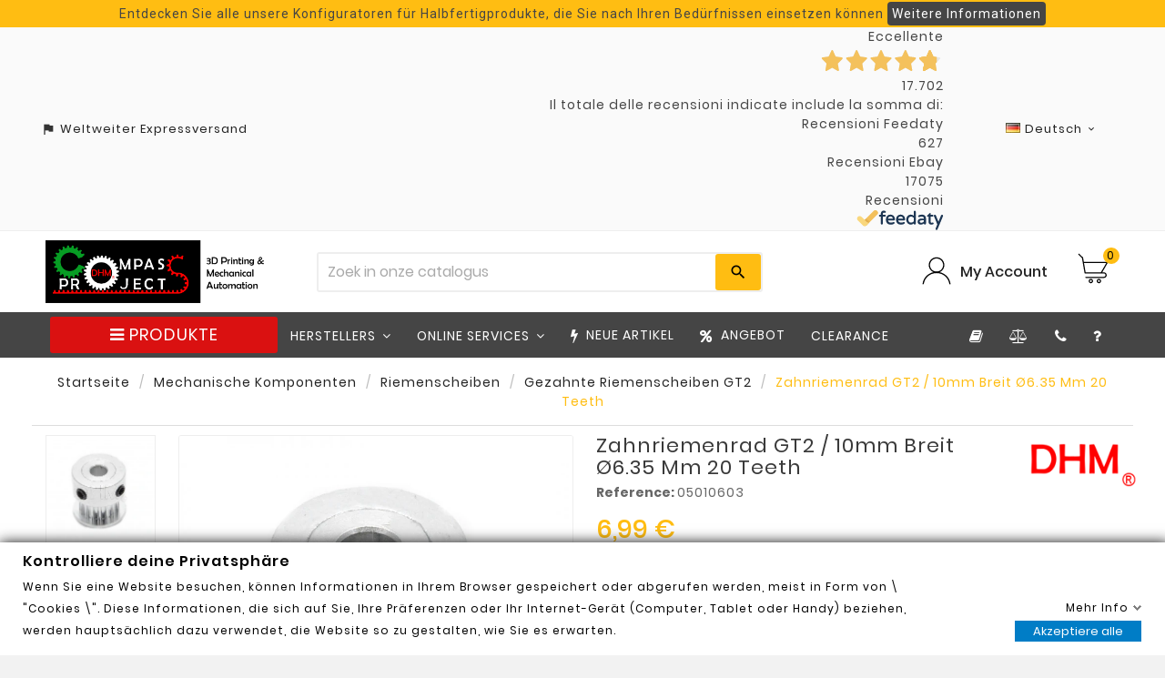

--- FILE ---
content_type: text/html; charset=utf-8
request_url: https://www.dhm-online.com/de/gezahnte-riemenscheiben-gt2/407-zahnriemenrad-gt2-10mm-breit-o635-mm-20-teeth.html
body_size: 60198
content:
<!doctype html><html lang="de"><head><meta charset="utf-8"><meta http-equiv="x-ua-compatible" content="ie=edge"><link rel="canonical" href="https://www.dhm-online.com/de/gezahnte-riemenscheiben-gt2/407-zahnriemenrad-gt2-10mm-breit-o635-mm-20-teeth.html"><script type="application/ld+json">
  {
    "@context": "https://schema.org",
    "@type": "Organization",
    "name" : "Compass DHM projects",
    "url" : "https://www.dhm-online.com/de/",
    "logo": {
      "@type": "ImageObject",
      "url":"/img/compass-logo-1611899005.jpg"
    }
  }
</script>

<script type="application/ld+json">
  {
    "@context": "https://schema.org",
    "@type": "WebPage",
    "isPartOf": {
      "@type": "WebSite",
      "url":  "https://www.dhm-online.com/de/",
      "name": "Compass DHM projects"
    },
    "name": "Zahnriemenrad GT2 / 10mm breit Ø6.35 mm 20 teeth",
    "url":  "https://www.dhm-online.com/de/gezahnte-riemenscheiben-gt2/407-zahnriemenrad-gt2-10mm-breit-o635-mm-20-teeth.html"
  }
</script>


  <script type="application/ld+json">
    {
      "@context": "https://schema.org",
      "@type": "BreadcrumbList",
      "itemListElement": [
                      {
              "@type": "ListItem",
              "position": 1,
              "name": "Startseite",
              "item": "https://www.dhm-online.com/de/"
              },                        {
              "@type": "ListItem",
              "position": 2,
              "name": "Mechanische Komponenten",
              "item": "https://www.dhm-online.com/de/19-mechanische-komponenten"
              },                        {
              "@type": "ListItem",
              "position": 3,
              "name": "Riemenscheiben",
              "item": "https://www.dhm-online.com/de/47-riemenscheiben"
              },                        {
              "@type": "ListItem",
              "position": 4,
              "name": "Gezahnte Riemenscheiben GT2",
              "item": "https://www.dhm-online.com/de/48-gezahnte-riemenscheiben-gt2"
              },                        {
              "@type": "ListItem",
              "position": 5,
              "name": "Zahnriemenrad GT2 / 10mm breit Ø6.35 mm 20 teeth",
              "item": "https://www.dhm-online.com/de/gezahnte-riemenscheiben-gt2/407-zahnriemenrad-gt2-10mm-breit-o635-mm-20-teeth.html"
              }            ]
          }
  </script>
<script type="application/ld+json">
  {
    "@context": "https://schema.org/",
    "@type": "Product",
    "name": "Zahnriemenrad GT2 / 10mm breit Ø6.35 mm 20 teeth",
    "description": "Das Paket enthält: 1 x Zahnriemenrad GT2 / 10mm breit Das Zahnriemenrad ist fertig bearbeitet und kann direkt eingebaut werden. Durch zwei Klemmschrauben läs...",
    "category": "Gezahnte Riemenscheiben GT2",
    "image" :"https://www.dhm-online.com/4894563-home_default/zahnriemenrad-gt2-10mm-breit-o635-mm-20-teeth.jpg",    "sku": "05010603",
    "mpn": "05010603",
        "brand": {
      "@type": "Brand",
      "name": "DHM"
    },                        "offers": {
            "@type": "Offer",
            "priceCurrency": "EUR",
            "name": "Zahnriemenrad GT2 / 10mm breit Ø6.35 mm 20 teeth",
            "price": "6.99",
            "url": "https://www.dhm-online.com/de/gezahnte-riemenscheiben-gt2/407-zahnriemenrad-gt2-10mm-breit-o635-mm-20-teeth.html",
            "priceValidUntil": "2026-02-03",
                          "image": ["https://www.dhm-online.com/4894563-large_default/zahnriemenrad-gt2-10mm-breit-o635-mm-20-teeth.jpg","https://www.dhm-online.com/4894564-large_default/zahnriemenrad-gt2-10mm-breit-o635-mm-20-teeth.jpg","https://www.dhm-online.com/4894565-large_default/zahnriemenrad-gt2-10mm-breit-o635-mm-20-teeth.jpg"],
                        "sku": "05010603",
            "mpn": "05010603",
                                                                                        "availability": "https://schema.org/InStock",
            "seller": {
              "@type": "Organization",
              "name": "Compass DHM projects"
            }
          }
                }
</script>

<title>Zahnriemenrad GT2 / 10mm breit Ø6.35 mm 20 teeth</title><script data-keepinline="true">
    var ajaxGetProductUrl = '//www.dhm-online.com/de/module/cdc_googletagmanager/async?obj=cart-action';

/* datalayer */
dataLayer = [];
dataLayer.push({"pageCategory":"product","ecommerce":{"currencyCode":"EUR","detail":{"products":[{"name":"Zahnriemenrad GT2 / 10mm breit Ø6.35 mm 20 teeth","id":"","reference":"05010603","price":"6.99","brand":"DHM","category":"Gezahnte Riemenscheiben GT2","link":"zahnriemenrad-gt2-10mm-breit-o635-mm-20-teeth","price_tax_exc":"5.73","wholesale_price":"0"}]}}});
/* call to GTM Tag */
(function(w,d,s,l,i){w[l]=w[l]||[];w[l].push({'gtm.start':
new Date().getTime(),event:'gtm.js'});var f=d.getElementsByTagName(s)[0],
j=d.createElement(s),dl=l!='dataLayer'?'&l='+l:'';j.async=true;j.src=
'https://www.googletagmanager.com/gtm.js?id='+i+dl;f.parentNode.insertBefore(j,f);
})(window,document,'script','dataLayer','GTM-WDDNTQB');

/* async call to avoid cache system for dynamic data */
var cdcgtmreq = new XMLHttpRequest();
cdcgtmreq.onreadystatechange = function() {
    if (cdcgtmreq.readyState == XMLHttpRequest.DONE ) {
        if (cdcgtmreq.status == 200) {
          	var datalayerJs = cdcgtmreq.responseText;
            try {
                var datalayerObj = JSON.parse(datalayerJs);
                dataLayer = dataLayer || [];
                dataLayer.push(datalayerObj);
            } catch(e) {
               console.log("[CDCGTM] error while parsing json");
            }

                    }
        dataLayer.push({
          'event': 'datalayer_ready'
        });
    }
};
cdcgtmreq.open("GET", "//www.dhm-online.com/de/module/cdc_googletagmanager/async?obj=user" /*+ "?" + new Date().getTime()*/, true);
cdcgtmreq.setRequestHeader('X-Requested-With', 'XMLHttpRequest');
cdcgtmreq.send();
</script><meta name="description" content="Das Paket enthält: 1 x Zahnriemenrad GT2 / 10mm breit Das Zahnriemenrad ist fertig bearbeitet und kann direkt eingebaut werden. Durch zwei Klemmschrauben läs..."><meta name="keywords" content="05010603 DHM Gezahnte Riemenscheiben GT2"><link rel="alternate" href="https://www.dhm-online.com/pulegge-gt2/407-puleggia-gt2-o-635mm-20-denti-h10.html" hreflang="it"><link rel="alternate" href="https://www.dhm-online.com/fr/poulies-dentees-gt2/407-poulie-gt2-o-635mm-20-dents-h10.html" hreflang="fr"><link rel="alternate" href="https://www.dhm-online.com/en/toothed-pulleys-gt2/407-toothed-belt-wheel-gt2-10-mm-wide-o635-mm-20-teeth.html" hreflang="en"><link rel="alternate" href="https://www.dhm-online.com/es/poleas-dentadas-gt2/407-polea-dentada-gt2-10-mm-o635-mm-20-teeth.html" hreflang="es"><link rel="alternate" href="https://www.dhm-online.com/de/gezahnte-riemenscheiben-gt2/407-zahnriemenrad-gt2-10mm-breit-o635-mm-20-teeth.html" hreflang="de"><meta name="facebook-domain-verification" content="rmvwul78fb9zmx6oap6rrd32fb6jt0" /><meta name="viewport" content="width=device-width, initial-scale=1"><link rel="icon" type="image/vnd.microsoft.icon" href="/img/favicon.ico?1617860580"><link rel="shortcut icon" type="image/x-icon" href="/img/favicon.ico?1617860580"><link rel="stylesheet preload" as='style' href="https://fonts.googleapis.com/css?family=Montserrat:regular,700,900,100,200,300,500,600,800%7CMuli:200,300,regular,600,700,800,900%7COswald:300,regular,700%7CPoppins:300,regular,500,600,700,100,200,800,900%7CRoboto:regular%7CRoboto+Slab:100,300,regular,700%7CPlayfair+Display:regular,italic%7COpen+Sans:300,400%7CIndie+Flower:regular%7CLato:regular&amp;subset=latin%2Clatin-ext" type="text/css" media="all"><link rel="stylesheet preload" as='style' href="https://www.dhm-online.com/themes/v1_tools_toolza/assets/cache/theme-c5147e1228.css" type="text/css" media="all"><style>{* #module-pacompareproduct-comparison #left-column {
 display: none;
}

 .bt_compare span {
 display: none;
}
*}

#comparisonform {
    text-align: left !important;
    margin-top: 10px !important; 
    margin-bottom: -10px !important;
}

#gformbuilderpro_form_3 .btn {
 display: none;
}

 {* #tvproduct-wrapper grid .img.lazy.loaded {
    height: 200px;
    width: auto;
    background: 0 0;
} *}

.buttoncompareclean {
    display: none !important;
}

 {* .tvproduct-image {
    height: 240px;
} *}

#manufacturer #manufacturer-description .h3, h3 {
    font-size: 16px !important;
}

#ps_topbanner_wrapper {
    overflow: auto;
}

#products .catelog
.delivery-time-additional-longtext {
   display: none !important;
}

#products .catelog
.product-discounts>.table-product-discounts thead tr th {
    padding: 10px 5px 3px 5px;
    font-weight: 400;
}

#products .catelog
.product-discounts>.table-product-discounts tbody tr td {
    padding: 5px;
    text-align: center;
    border: none;
    font-size: 12px;
    font-weight: 500;
}

#products .catelog
.table-responsive {
    display: inline;
}

{* bottone confronta catalog view *}
#products .thumbnail-container:hover .comparebox, .featured-products .thumbnail-container:hover .comparebox, .product-accessories .thumbnail-container:hover .comparebox, .product-miniature .thumbnail-container:hover .comparebox, .product_list_item .pro_outer_box:hover .comparebox {
    bottom: 0.25rem;
    opacity: 1;
}

#products.catelog .tvproduct-catalog-price .tv-product-price {
    margin-bottom: 50px;
}

.an_productattributes-add .btn-primary {
    width: auto;
    height: 45px;
    padding: 10px;
    font-size: 13px;
    margin: 10px;
}

{* barra scroll sottocategorie*}
.tvcategory-name-image::-webkit-scrollbar {
    height: 10px;
}

{* varianti catalog view *}
.an_productattributes .an_pa_product-variants > .product-variants-item ul li {
    margin: 5px;
}

.features-catalog {
    border-bottom: 1px solid #eee;
    border-top: 1px solid #eee;
}

{* popup estimated delivery carrello *}
.info_delivery .download_pdf {
  position: relative;
  display: inline-block;
}

.info_delivery .tooltiptext_more_info_delivery {
  visibility: hidden;
  width: 120px;
  color: black;
  text-align: center;
  border-radius: 6px;
  padding: 5px 0;
  position: absolute;
  z-index: 1;
  border:1px solid #454545;
  bottom: 100%;
  left: 0%;
  margin-left: -60px;
  background-color:white;
  opacity: 0;
  transition: opacity 1s;
}

.info_delivery:hover .tooltiptext_more_info_delivery {
  visibility: visible;
  opacity: 1;
}

 .tooltiptext_download_pdf {
  visibility: hidden;
  width: 120px;
  color: black;
  text-align: center;
  border-radius: 6px;
  padding: 5px 0;
  position: absolute;
  z-index: 1;
  border:1px solid #454545;
  bottom: 50%;
  left: 50%;
  margin-left: -60px;
  background-color:white;
  opacity: 0;
  transition: opacity 1s;
}

.download_pdf:hover .tooltiptext_download_pdf {
  visibility: visible;
  opacity: 1;
}

.download_pdf_product:hover .tooltiptext_download_pdf {
  visibility: visible;
  opacity: 1;
}

.dropdown-backdrop {
  display: none;
}
.estimateddelivery div {
    border: none;
}

[type=checkbox] {
    margin-right: 10px;
}

.footer-container li {
    margin-bottom: 8px;
}

.product-pack {
    margin-top: 1rem;
    margin-bottom: 2rem;
}

.fdt_merchantStriscia-2_widget_wrapper > a {
    justify-content: space-evenly !important;
    color: #454545 !important;
    background-color: #fafafa !important;
}</style><script>var ASPath = "\/modules\/pm_advancedsearch4\/";var ASSearchUrl = "https:\/\/www.dhm-online.com\/de\/module\/pm_advancedsearch4\/advancedsearch4";var ETS_ABANCART_BACKGROUND_COLOR = "#ffdb12";var ETS_ABANCART_BROWSER_TAB_ENABLED = 1;var ETS_ABANCART_CAMPAIGNS = [];var ETS_ABANCART_CLOSE_TITLE = "Schlie\u00dfen";var ETS_ABANCART_COOKIE_CAMPAIGNS = [];var ETS_ABANCART_COPIED_MESSAGE = "Copied";var ETS_ABANCART_HAS_BROWSER = false;var ETS_ABANCART_LINK_AJAX = "https:\/\/www.dhm-online.com\/de\/module\/ets_abandonedcart\/request";var ETS_ABANCART_LINK_SHOPPING_CART = "https:\/\/www.dhm-online.com\/de\/my-shopping-carts";var ETS_ABANCART_PRODUCT_TOTAL = 0;var ETS_ABANCART_TEXT_COLOR = "#454545";var ETS_AC_LINK_SUBMIT_LEAD_FORM = "https:\/\/www.dhm-online.com\/de\/lead\/";var LS_Meta = {"v":"6.6.9"};var PS_VERSION = "1.7";var TS_BANNER_POSITION = ".cart-detailed-totals .card-block:last";var TS_FRONTCONTROLLER = "https:\/\/www.dhm-online.com\/de\/module\/totalsavings\/FrontAjaxTotalsavings";var TS_TEXT_STYLE = "Roboto";var TVCMSCUSTOMSETTING_BOTTOM_OPTION = "0";var TVCMSCUSTOMSETTING_HOVER_IMG = "1";var TVCMSCUSTOMSETTING_MAIN_MENU_STICKY = "0";var TVCMSCUSTOMSETTING_VERTICAL_MENU_OPEN = "0";var TVCMSCUSTOMSETTING_WOW_JS = "0";var TVCMSFRONTSIDE_THEME_SETTING_SHOW = "0";var added_img = "https:\/\/www.dhm-online.com\/modules\/prestasmartwishlist\/views\/img\/icon5.png";var addtaxtototal = "0";var ajax_controller = "https:\/\/www.dhm-online.com\/de\/checkout-fields?ajax=1";var ajax_url = "https:\/\/www.dhm-online.com\/de\/module\/totshowmailalerts\/ajax?process=add&ajax=1";var as4_orderBySalesAsc = "Sales: Lower first";var as4_orderBySalesDesc = "Sales: Highest first";var baseDir = "https:\/\/www.dhm-online.com\/";var bdradius = false;var bgcol = false;var bgcolhov = false;var buttonsPrerequisiteAjax = "https:\/\/www.dhm-online.com\/de\/cart-list?ajax=1&action=ButtonsPrerequisite";var cartRefreshLink = "https:\/\/www.dhm-online.com\/de\/save-cart?ajax=1&action=CartRefresh";var cart_axaj_refresh_link = "https:\/\/www.dhm-online.com\/de\/warenkorb";var cart_url = "https:\/\/www.dhm-online.com\/de\/warenkorb";var cart_url_show = "https:\/\/www.dhm-online.com\/de\/warenkorb?action=show";var cartdetailFeeText = "Cash on delivery fee";var checkout_label = "Kaufen";var combinations = [];var controller = "product";var currencySign = "\u20ac";var default_list_err = "Standardprojekt kann nicht gel\u00f6scht werden";var delete_cart_alert = "Are you sure to this delete cart?";var delivery_js_path = "https:\/\/www.dhm-online.com\/de\/module\/deliverytimecombination\/process";var disabled_combinations = [];var dp_id_module = "203";var dp_public_path = "https:\/\/www.dhm-online.com\/modules\/dynamicproduct\/lib\/media\/dist\/";var dp_version = "2.97.22";var empty_name_alert = "Please enter cart name";var gdprInterfaceUrl = "https:\/\/www.dhm-online.com\/de\/module\/gdprpro\/interface";var gdprSettings = {"gdprEnabledModules":{"contactform":"true","cdc_googletagmanager":"true","gmerchantcenterpro":"true","facebookconversiontrackingplus":"true","sendinblue":"true"},"gdprCookieStoreUrl":"https:\/\/www.dhm-online.com\/de\/module\/gdprpro\/storecookie","newsletterConsentText":"&lt;p&gt;Ich m\u00f6chte einen Newsletter erhalten&lt;\/p&gt;","checkAllByDefault":false,"under18AlertText":"Sie m\u00fcssen mindestens 18 Jahre alt sein, um diese Seite zu besuchen","closeModalOnlyWithButtons":false,"showWindow":false,"isBot":true,"doNotTrackCompliance":false,"reloadAfterSave":false,"reloadAfterAcceptAll":false,"scrollLock":false,"acceptByScroll":false};var gettvcmsbestsellerproductslink = "https:\/\/www.dhm-online.com\/de\/module\/tvcmsbestsellerproducts\/default";var gettvcmsfeaturedproductslink = "https:\/\/www.dhm-online.com\/de\/module\/tvcmsfeaturedproducts\/default";var gettvcmsnewproductslink = "https:\/\/www.dhm-online.com\/de\/module\/tvcmsnewproducts\/default";var gettvcmsspecialproductslink = "https:\/\/www.dhm-online.com\/de\/module\/tvcmsspecialproducts\/default";var gettvcmstabproductslink = "https:\/\/www.dhm-online.com\/de\/module\/tvcmstabproducts\/default";var id_product = 407;var id_product_attribute = "0";var invalidMail = "Your e-mail address is invalid";var iqitmegamenu = {"sticky":false,"mobileType":"push","containerSelector":"#wrapper .container"};var is_required_label = " is required";var jolisearch = {"amb_joli_search_action":"https:\/\/www.dhm-online.com\/de\/suchergebnisse","amb_joli_search_link":"https:\/\/www.dhm-online.com\/de\/suchergebnisse","amb_joli_search_controller":"jolisearch","blocksearch_type":"top","show_cat_desc":0,"ga_acc":0,"id_lang":5,"url_rewriting":1,"use_autocomplete":1,"minwordlen":3,"l_products":"Products","l_manufacturers":"Manufacturers","l_categories":"Kategorien","l_no_results_found":"No results found","l_more_results":"More results \u00bb","ENT_QUOTES":3,"search_ssl":true,"self":"\/srv\/www\/compass\/html\/pub1\/modules\/ambjolisearch","position":{"my":"center top","at":"center bottom","collision":"fit none"},"classes":"ps17 centered-list","display_manufacturer":"","display_category":""};var link_copied = "Link Copied";var messageResultAddMail = {"success":"Request notification registered","alreadyRegistrated":"You already have an alert for this product","invalidMail":"Your e-mail address is invalid"};var normal_img = "https:\/\/www.dhm-online.com\/modules\/prestasmartwishlist\/views\/img\/icon.png";var page_name = "product";var poc_ajax_url = "https:\/\/www.dhm-online.com\/index.php?fc=module&module=pushoncart&controller=productoffers";var presta_action = "Action";var presta_buy_again_str = "Buy Again";var presta_customer = 0;var presta_customer_error = "Bitte melden Sie sich an, um das Produkt zum Projekt hinzuzuf\u00fcgen";var presta_id_product = "407";var presta_list_error = "Bitte geben Sie den Namen des Projekts ein";var presta_list_max_error = "Sie k\u00f6nnen nicht mehr als 20 Projekte erstellen";var presta_mylist_url = "https:\/\/www.dhm-online.com\/de\/projekte";var presta_process_url = "https:\/\/www.dhm-online.com\/de\/module\/prestabuyagain\/process";var presta_publiclist_url = "https:\/\/www.dhm-online.com\/de\/offentliche-projekte";var presta_wishlist_id_product = "407";var presta_wishlist_process_url = "https:\/\/www.dhm-online.com\/de\/module\/prestasmartwishlist\/process";var prestashop = {"cart":{"products":[],"totals":{"total":{"type":"total","label":"Gesamt","amount":0,"value":"0,00\u00a0\u20ac"},"total_including_tax":{"type":"total","label":"Gesamt (inkl. MwSt.)","amount":0,"value":"0,00\u00a0\u20ac"},"total_excluding_tax":{"type":"total","label":"Gesamtpreis o. MwSt.","amount":0,"value":"0,00\u00a0\u20ac"}},"subtotals":{"products":{"type":"products","label":"Zwischensumme","amount":0,"value":"0,00\u00a0\u20ac"},"discounts":null,"shipping":{"type":"shipping","label":"Versand","amount":0,"value":"kostenlos"},"tax":{"type":"tax","label":"enthaltene MwSt.","amount":0,"value":"0,00\u00a0\u20ac"}},"products_count":0,"summary_string":"0 Artikel","vouchers":{"allowed":1,"added":[]},"discounts":[{"id_cart_rule":"7854","id_customer":"0","date_from":"2025-12-07 14:00:00","date_to":"2026-02-28 14:00:00","description":"sconto 20\u20ac filamenti bambu lab - PLA Basic\/Matte","quantity":"98","quantity_per_user":"5","priority":"1","partial_use":"1","code":"BAMBULAB-20","minimum_amount":"50.00","minimum_amount_tax":"1","minimum_amount_currency":"1","minimum_amount_shipping":"0","country_restriction":"0","carrier_restriction":"0","group_restriction":"0","cart_rule_restriction":"1","product_restriction":"1","shop_restriction":"0","free_shipping":"0","reduction_percent":"0.00","reduction_amount":"20.00","reduction_tax":"1","reduction_currency":"1","reduction_product":"0","reduction_exclude_special":"0","gift_product":"0","gift_product_attribute":"0","highlight":"1","active":"1","date_add":"2025-12-07 14:46:21","date_upd":"2026-01-08 00:58:06","id_lang":"5","name":"20\u20ac Rabatt beim Kauf von 6 Spulen PLA Basic\/Matte","quantity_for_user":5},{"id_cart_rule":"7855","id_customer":"0","date_from":"2025-12-07 14:00:00","date_to":"2026-02-28 14:00:00","description":"sconto 5\u20ac filamenti bambu lab - PLA Serie estetica","quantity":"100","quantity_per_user":"5","priority":"1","partial_use":"1","code":"BAMBULAB-5","minimum_amount":"50.00","minimum_amount_tax":"1","minimum_amount_currency":"1","minimum_amount_shipping":"0","country_restriction":"0","carrier_restriction":"0","group_restriction":"0","cart_rule_restriction":"1","product_restriction":"1","shop_restriction":"0","free_shipping":"0","reduction_percent":"0.00","reduction_amount":"5.00","reduction_tax":"1","reduction_currency":"1","reduction_product":"0","reduction_exclude_special":"0","gift_product":"0","gift_product_attribute":"0","highlight":"1","active":"1","date_add":"2025-12-07 14:53:02","date_upd":"2026-01-02 10:44:59","id_lang":"5","name":"5\u20ac Rabatt beim Kauf von 6 Spulen PLA \u00c4sthetik-Serie","quantity_for_user":5},{"id_cart_rule":"7853","id_customer":"0","date_from":"2025-12-06 23:00:00","date_to":"2026-02-28 23:00:00","description":"sconto 10\u20ac filamenti bambu lab - PLA Basic\/Matte","quantity":"98","quantity_per_user":"5","priority":"1","partial_use":"1","code":"BAMBULAB-10","minimum_amount":"50.00","minimum_amount_tax":"1","minimum_amount_currency":"1","minimum_amount_shipping":"0","country_restriction":"0","carrier_restriction":"0","group_restriction":"0","cart_rule_restriction":"1","product_restriction":"1","shop_restriction":"0","free_shipping":"0","reduction_percent":"0.00","reduction_amount":"10.00","reduction_tax":"1","reduction_currency":"1","reduction_product":"0","reduction_exclude_special":"0","gift_product":"0","gift_product_attribute":"0","highlight":"1","active":"1","date_add":"2025-12-06 23:10:02","date_upd":"2026-01-06 08:43:44","id_lang":"5","name":"10\u20ac Rabatt beim Kauf von 4 Spulen PLA Basic\/Matte","quantity_for_user":5}],"minimalPurchase":0,"minimalPurchaseRequired":""},"currency":{"name":"Euro","iso_code":"EUR","iso_code_num":"978","sign":"\u20ac"},"customer":{"lastname":null,"firstname":null,"email":null,"birthday":null,"newsletter":null,"newsletter_date_add":null,"optin":null,"website":null,"company":null,"siret":null,"ape":null,"is_logged":false,"gender":{"type":null,"name":null},"addresses":[]},"language":{"name":"Deutsch (German)","iso_code":"de","locale":"de-DE","language_code":"de","is_rtl":"0","date_format_lite":"d.m.Y","date_format_full":"d.m.Y H:i:s","id":5},"page":{"title":"","canonical":null,"meta":{"title":"Zahnriemenrad GT2 \/ 10mm breit \u00d86.35 mm 20 teeth","description":"Das Paket enth\u00e4lt: 1 x Zahnriemenrad GT2 \/ 10mm breit Das Zahnriemenrad ist fertig bearbeitet und kann direkt eingebaut werden. Durch zwei Klemmschrauben l\u00e4s...","keywords":"05010603 DHM Gezahnte Riemenscheiben GT2","robots":"index"},"page_name":"product","body_classes":{"lang-de":true,"lang-rtl":false,"country-IT":true,"currency-EUR":true,"layout-full-width":true,"page-product":true,"tax-display-enabled":true,"product-id-407":true,"product-Zahnriemenrad GT2 \/ 10mm breit \u00d86.35 mm 20 teeth":true,"product-id-category-48":true,"product-id-manufacturer-2":true,"product-id-supplier-0":true,"product-available-for-order":true},"admin_notifications":[]},"shop":{"name":"Compass DHM projects","logo":"\/img\/compass-logo-1611899005.jpg","stores_icon":"\/img\/logo_stores.png","favicon":"\/img\/favicon.ico"},"urls":{"base_url":"https:\/\/www.dhm-online.com\/","base_url_with_lang":"https:\/\/www.dhm-online.com\/de\/","current_url":"https:\/\/www.dhm-online.com\/de\/gezahnte-riemenscheiben-gt2\/407-zahnriemenrad-gt2-10mm-breit-o635-mm-20-teeth.html","shop_domain_url":"https:\/\/www.dhm-online.com","img_ps_url":"https:\/\/www.dhm-online.com\/img\/","img_cat_url":"https:\/\/www.dhm-online.com\/img\/c\/","img_lang_url":"https:\/\/www.dhm-online.com\/img\/l\/","img_prod_url":"https:\/\/www.dhm-online.com\/img\/p\/","img_manu_url":"https:\/\/www.dhm-online.com\/img\/m\/","img_sup_url":"https:\/\/www.dhm-online.com\/img\/su\/","img_ship_url":"https:\/\/www.dhm-online.com\/img\/s\/","img_store_url":"https:\/\/www.dhm-online.com\/img\/st\/","img_col_url":"https:\/\/www.dhm-online.com\/img\/co\/","img_url":"https:\/\/www.dhm-online.com\/themes\/v1_tools_toolza\/assets\/img\/","css_url":"https:\/\/www.dhm-online.com\/themes\/v1_tools_toolza\/assets\/css\/","js_url":"https:\/\/www.dhm-online.com\/themes\/v1_tools_toolza\/assets\/js\/","pic_url":"https:\/\/www.dhm-online.com\/upload\/","pages":{"address":"https:\/\/www.dhm-online.com\/de\/adresse","addresses":"https:\/\/www.dhm-online.com\/de\/adressen","authentication":"https:\/\/www.dhm-online.com\/de\/anmeldung","cart":"https:\/\/www.dhm-online.com\/de\/warenkorb","category":"https:\/\/www.dhm-online.com\/de\/index.php?controller=category","cms":"https:\/\/www.dhm-online.com\/de\/index.php?controller=cms","contact":"https:\/\/www.dhm-online.com\/de\/kontakt","discount":"https:\/\/www.dhm-online.com\/de\/Rabatt","guest_tracking":"https:\/\/www.dhm-online.com\/de\/auftragsverfolgung-gast","history":"https:\/\/www.dhm-online.com\/de\/bestellungsverlauf","identity":"https:\/\/www.dhm-online.com\/de\/profil","index":"https:\/\/www.dhm-online.com\/de\/","my_account":"https:\/\/www.dhm-online.com\/de\/mein-Konto","order_confirmation":"https:\/\/www.dhm-online.com\/de\/bestellbestatigung","order_detail":"https:\/\/www.dhm-online.com\/de\/dettaglio-ordine-prova","order_follow":"https:\/\/www.dhm-online.com\/de\/bestellverfolgung","order":"https:\/\/www.dhm-online.com\/de\/Bestellung","order_return":"https:\/\/www.dhm-online.com\/de\/index.php?controller=order-return","order_slip":"https:\/\/www.dhm-online.com\/de\/bestellschein","pagenotfound":"https:\/\/www.dhm-online.com\/de\/seite-nicht-gefunden","password":"https:\/\/www.dhm-online.com\/de\/passwort-zuruecksetzen","pdf_invoice":"https:\/\/www.dhm-online.com\/de\/index.php?controller=pdf-invoice","pdf_order_return":"https:\/\/www.dhm-online.com\/de\/index.php?controller=pdf-order-return","pdf_order_slip":"https:\/\/www.dhm-online.com\/de\/index.php?controller=pdf-order-slip","prices_drop":"https:\/\/www.dhm-online.com\/de\/angebote","product":"https:\/\/www.dhm-online.com\/de\/index.php?controller=product","search":"https:\/\/www.dhm-online.com\/de\/suche","sitemap":"https:\/\/www.dhm-online.com\/de\/sitemap","stores":"https:\/\/www.dhm-online.com\/de\/shops","supplier":"https:\/\/www.dhm-online.com\/de\/lieferant-not-avail","register":"https:\/\/www.dhm-online.com\/de\/anmeldung?create_account=1","order_login":"https:\/\/www.dhm-online.com\/de\/Bestellung?login=1"},"alternative_langs":{"it":"https:\/\/www.dhm-online.com\/pulegge-gt2\/407-puleggia-gt2-o-635mm-20-denti-h10.html","fr":"https:\/\/www.dhm-online.com\/fr\/poulies-dentees-gt2\/407-poulie-gt2-o-635mm-20-dents-h10.html","en":"https:\/\/www.dhm-online.com\/en\/toothed-pulleys-gt2\/407-toothed-belt-wheel-gt2-10-mm-wide-o635-mm-20-teeth.html","es":"https:\/\/www.dhm-online.com\/es\/poleas-dentadas-gt2\/407-polea-dentada-gt2-10-mm-o635-mm-20-teeth.html","de":"https:\/\/www.dhm-online.com\/de\/gezahnte-riemenscheiben-gt2\/407-zahnriemenrad-gt2-10mm-breit-o635-mm-20-teeth.html"},"theme_assets":"\/themes\/v1_tools_toolza\/assets\/","actions":{"logout":"https:\/\/www.dhm-online.com\/de\/?mylogout="},"no_picture_image":{"bySize":{"side_product_default":{"url":"https:\/\/www.dhm-online.com\/img\/p\/de-default-side_product_default.jpg","width":86,"height":86},"small_default":{"url":"https:\/\/www.dhm-online.com\/img\/p\/de-default-small_default.jpg","width":98,"height":98},"cart_default":{"url":"https:\/\/www.dhm-online.com\/img\/p\/de-default-cart_default.jpg","width":125,"height":125},"home_default":{"url":"https:\/\/www.dhm-online.com\/img\/p\/de-default-home_default.jpg","width":241,"height":239},"medium_default":{"url":"https:\/\/www.dhm-online.com\/img\/p\/de-default-medium_default.jpg","width":452,"height":452},"large_default":{"url":"https:\/\/www.dhm-online.com\/img\/p\/de-default-large_default.jpg","width":800,"height":800}},"small":{"url":"https:\/\/www.dhm-online.com\/img\/p\/de-default-side_product_default.jpg","width":86,"height":86},"medium":{"url":"https:\/\/www.dhm-online.com\/img\/p\/de-default-home_default.jpg","width":241,"height":239},"large":{"url":"https:\/\/www.dhm-online.com\/img\/p\/de-default-large_default.jpg","width":800,"height":800},"legend":""}},"configuration":{"display_taxes_label":true,"display_prices_tax_incl":true,"is_catalog":false,"show_prices":true,"opt_in":{"partner":false},"quantity_discount":{"type":"price","label":"Preis"},"voucher_enabled":1,"return_enabled":0},"field_required":[],"breadcrumb":{"links":[{"title":"Startseite","url":"https:\/\/www.dhm-online.com\/de\/"},{"title":"Mechanische Komponenten","url":"https:\/\/www.dhm-online.com\/de\/19-mechanische-komponenten"},{"title":"Riemenscheiben","url":"https:\/\/www.dhm-online.com\/de\/47-riemenscheiben"},{"title":"Gezahnte Riemenscheiben GT2","url":"https:\/\/www.dhm-online.com\/de\/48-gezahnte-riemenscheiben-gt2"},{"title":"Zahnriemenrad GT2 \/ 10mm breit \u00d86.35 mm 20 teeth","url":"https:\/\/www.dhm-online.com\/de\/gezahnte-riemenscheiben-gt2\/407-zahnriemenrad-gt2-10mm-breit-o635-mm-20-teeth.html"}],"count":5},"link":{"protocol_link":"https:\/\/","protocol_content":"https:\/\/"},"time":1768843152,"static_token":"173d94fa3401ccfb27f8e02fd7c80cea","token":"bd819fbde9045d19b76773c8a11d03ca"};var ps_version = 17;var psemailsubscription_subscription = "https:\/\/www.dhm-online.com\/de\/module\/ps_emailsubscription\/subscription";var psr_icon_color = "#FFBD12";var qdt_controller = "https:\/\/www.dhm-online.com\/de\/module\/quantitydiscounttable\/ajax";var qdt_home = "1";var qdt_pos = "1";var qdt_ps_version = true;var qdt_show = "0";var saveCartList = "https:\/\/www.dhm-online.com\/de\/cart-list?ajax=1";var sldglobal_currency = {"id":1,"name":"Euro","iso_code":"EUR","iso_code_num":"978","numeric_iso_code":"978","conversion_rate":"1.000000","deleted":"0","active":"1","sign":"\u20ac","symbol":"\u20ac","format":null,"blank":1,"decimals":1,"precision":"2","prefix":null,"suffix":null,"id_shop_list":[],"force_id":false};var sldglobal_language = {"id":5,"name":"Deutsch (German)","iso_code":"de","locale":"de-DE","language_code":"de","date_format_lite":"d.m.Y","date_format_full":"d.m.Y H:i:s","is_rtl":"0","active":"1","id_shop_list":[],"force_id":false};var sldqof_cart_url = "https:\/\/www.dhm-online.com\/de\/warenkorb";var sldqof_column_combination = "1";var sldqof_column_image = "1";var sldqof_column_stock = "0";var sldqof_icons_type = "1";var sldqof_imgdir = "\/img\/";var sldqof_price_zero = "0,00\u00a0\u20ac";var sldqof_search_url = "https:\/\/www.dhm-online.com\/de\/quick-order";var sldqof_stock_type = false;var sldqof_synchronous = false;var sldqof_token = "173d94fa3401ccfb27f8e02fd7c80cea";var sldqof_txt_delete = "delete";var sldqof_txt_nostock = "Out of stock";var sldqof_txt_stock = "In stock";var static_token = "173d94fa3401ccfb27f8e02fd7c80cea";var tf_process_path = "https:\/\/www.dhm-online.com\/de\/module\/prestabuyagain\/process";var tf_shopping_ajax = "https:\/\/www.dhm-online.com\/de\/module\/ps_shoppingcart\/ajax";var token = "173d94fa3401ccfb27f8e02fd7c80cea";var tokenAddAlerts = "a84ff3f3bc95012e2337ed13e36bfa26c8477dd0a6911042b2082b80f7a83dd2";var tot_votre_email = "your@email.com";var tvcms_setting = true;var txtcol = false;var txtcolhov = false;var urlMailAdd = "https:\/\/www.dhm-online.com\/de\/module\/ps_emailalerts\/actions?process=add";var urlMailCheck = "https:\/\/www.dhm-online.com\/de\/module\/ps_emailalerts\/actions?process=check";var warningmsg = "Please select at least one combination to add product into cart";</script><meta name="generator" content="Powered by Creative Slider 6.6.9 - Multi-Purpose, Responsive, Parallax, Mobile-Friendly Slider Module for PrestaShop." />
    <!-- Pixel Plus: Add missing OG microdata -->
                        <meta property="og:locale" content="de_DE"/>
                                <meta property="product:retailer_item_id" content="407"/>
                                <meta property="product:item_group_id" content="FB407"/>
                                <meta property="product:condition" content="new"/>
                                <meta property="product:availability" content="in stock"/>
                                <meta property="brand" content="DHM"/>
                                <meta property="product:category" content="111"/>
                <!--  -->
    <!-- End Pixel Plus: Add missing OG microdata -->
<!-- Open Graph -->
<meta property="og:title" content="Zahnriemenrad GT2 / 10mm breit Ø6.35 mm 20 teeth" />
<meta property="og:description" content="Das Paket enthält: 1 x Zahnriemenrad GT2 / 10mm breit Das Zahnriemenrad ist fertig bearbeitet und kann direkt eingebaut werden. Durch zwei Klemmschrauben läs..." />
<meta property="og:image" content="https://www.dhm-online.com/4894563/zahnriemenrad-gt2-10mm-breit-o635-mm-20-teeth.jpg" />
<meta property="og:image" content="https://www.dhm-online.com/4894564/zahnriemenrad-gt2-10mm-breit-o635-mm-20-teeth.jpg" />
<meta property="og:image" content="https://www.dhm-online.com/4894565/zahnriemenrad-gt2-10mm-breit-o635-mm-20-teeth.jpg" />
<meta property="og:type" content="company" />

<!-- Twitter Cards -->
<meta name="twitter:domain" content="www.dhm-online.com" />
<meta name="twitter:card" content="product"><meta name="twitter:site" content="@DHMprojects">
<meta name="twitter:creator" content="@DHMprojects"><meta name="twitter:title" content="Zahnriemenrad GT2 / 10mm breit Ø6.35 mm 20 teeth"><meta name="twitter:description" content="Das Paket enthält: 1 x Zahnriemenrad GT2 / 10mm breit Das Zahnriemenrad ist fertig bearbeitet und kann direkt eingebaut werden. Durch zwei Klemmschrauben lässt sich das Zahnriemenrad sicher auf einer Welle befestigen. GT2 Zahnriemenscheibe, mit 2 mm Teilung, geeignet für die Verwendung mit GT2 Neopren verstärktem Nylon oder stahlverstärkten Polyurethan-Riemen, je nach Art der Endanwendung. Ganz aus Aluminium gefertigt. Eine solche Riemenscheibe reduziert die Rückspülung aufgrund von Beschleunigungen und Richtungsänderungen und gewährleistet eine gute Auflösung bei der Verwendung in Automatisierungssystemen wie 3D-Druckern und kleinen CNC-Systemen. Das Element, das Sie erhalten kann für bestimmte Funktionen von der auf dem Foto, je nachdem das Produktionslos gezeigten abweichen. Die Funktionalität wird jedoch beibehalten. Die Beschreibung dieses Artikels erfolgte durch automatische Übersetzung. Bei anstehenden Fragen, wenden Sie sich bitte an uns.  "><meta name="twitter:image" content="https://www.dhm-online.com/4894563-medium_default/zahnriemenrad-gt2-10mm-breit-o635-mm-20-teeth.jpg">
<meta name="twitter:label1" content="Verkaufspreis inklusive Steuern">
<meta name="twitter:data1" content="6,99 €">
<meta name="twitter:label2" content="Verkaufspreis exklusive Steuern">
<meta name="twitter:data2" content="5,73 €">
<meta http-equiv="X-UA-Compatible" content="IE=edge,chrome=1" />
<meta http-equiv="cleartype" content="on" />
<meta http-equiv="x-dns-prefetch-control" value="on" />
<meta name="HandheldFriendly" content="true" />
<meta name="MobileOptimized" content="640" />
<meta name="apple-mobile-web-app-capable" content="yes" />
<link rel="dns-prefetch" href="//www.google-analytics.com" />
<link rel="dns-prefetch" href="//twitter.com" />
<link rel="dns-prefetch" href="//facebook.com" />
<link rel="dns-prefetch" href="//apis.google.com" />
<link rel="dns-prefetch" href="//fonts.googleapis.com" />
<link rel="dns-prefetch" href="//ssl.gstatic.com" />
<link rel="dns-prefetch" href="//www.dhm-online.com" />

<link rel="preconnect" href="//www.google-analytics.com" crossorigin />
<link rel="preconnect" href="//twitter.com" crossorigin />
<link rel="preconnect" href="//facebook.com" crossorigin />
<link rel="preconnect" href="//apis.google.com" crossorigin />
<link rel="preconnect" href="//fonts.googleapis.com" crossorigin />
<link rel="preconnect" href="//ssl.gstatic.com" crossorigin />
<link rel="preconnect" href="//www.dhm-online.com" crossorigin />
<script>
	var an_productattributes = {
		controller: "https://www.dhm-online.com/de/module/an_productattributes/ajax",
		config: JSON.parse('{\"type_view\":\"standart\",\"display_add_to_cart\":\"1\",\"display_quantity\":\"1\",\"display_labels\":\"1\",\"product_miniature\":\".js-product-miniature\",\"thumbnail_container\":\".tvproduct-wrapper.catelog\",\"price\":\".price\",\"regular_price\":\".regular-price\",\"product_price_and_shipping\":\".tvproduct-catalog-price .product-price-and-shipping\",\"separator\":\" \\/ \",\"background_sold_out\":\"#ffc427\",\"color_sold_out\":\"#ffffff\",\"background_sale\":\"#e53d60\",\"color_sale\":\"#ffffff\",\"display_prices\":\"1\"}'),
	}
</script>
<script type="text/javascript">
    var nb_product_cart = "0";
</script>
<div class="modal fade" id="header_modal1" role="dialog">
    <div class="modal-dialog modal-sm">
        <div class="modal-content modalpopup">
            <div class="modal-header">
                <h4 class="modal-title">Zu Ihrem Projekt hinzugefügt</h4>
            </div>
        </div>
    </div>
</div>

<style>
    .c-links .open_cat {
            background-color: #ff4208;
        border-color: #ff4208;
                color: #ffffff;
        }
    .c-links .open_cat:hover {
            background-color: #ffffff;
        border-color: #ffffff;
                color: #ff4208;
        }
    .c-links .download_cat {
            background-color: #000000;
        border-color: #000000;
                color: #ffffff;
            margin-top: 10px;
    }
    .c-links .download_cat:hover {
            background-color: #ffffff;
        border-color: #ffffff;
                color: #000000;
        }
    .c-title {
            color: #000000;
                font-size: 16px;
                font-weight: 600;
        }
    #catalogue_modal .modal-dialog {
            max-width: 800px;
        }
</style>


<script type="text/javascript">
    const ETS_AC_TRANS = {};
    ETS_AC_TRANS.captchv2_invalid = "Please verify captcha";
</script>
<script type="text/javascript">
//<![CDATA[
	var error_label = "Fehler";
    var page_name = "product";
	var is_swal = parseInt("1");
	var ps_version = parseInt("1.7.6.9");
	var isPs17 = parseInt("1");
//]]>
</script>

<meta content="width=device-width, initial-scale=1, maximum-scale=1" name="viewport"><meta property="og:type" content="product"><meta property="og:url" content="https://www.dhm-online.com/de/gezahnte-riemenscheiben-gt2/407-zahnriemenrad-gt2-10mm-breit-o635-mm-20-teeth.html"><meta property="og:title" content="Zahnriemenrad GT2 / 10mm breit Ø6.35 mm 20 teeth"><meta property="og:site_name" content="Compass DHM projects"><meta property="og:description" content="Das Paket enthält: 1 x Zahnriemenrad GT2 / 10mm breit Das Zahnriemenrad ist fertig bearbeitet und kann direkt eingebaut werden. Durch zwei Klemmschrauben läs..."><meta property="og:image" content="https://www.dhm-online.com/4894563-large_default/zahnriemenrad-gt2-10mm-breit-o635-mm-20-teeth.jpg"><meta property="product:pretax_price:amount" content="5.7295"><meta property="product:pretax_price:currency" content="EUR"><meta property="product:price:amount" content="6.99"><meta property="product:price:currency" content="EUR">      <link rel="stylesheet preload" type="text/css" as='style' href="https://www.dhm-online.com/themes/v1_tools_toolza/assets/css//all_theme_custom_1_1.css"></link><!-- END THEME_CONTROL CUSTOM COLOR CSS --></head><body id="product" class="lang-de country-it currency-eur layout-full-width page-product tax-display-enabled product-id-407 product-zahnriemenrad-gt2-10mm-breit-6-35-mm-20-teeth product-id-category-48 product-id-manufacturer-2 product-id-supplier-0 product-available-for-order contactform-on cdc-googletagmanager-on gmerchantcenterpro-on facebookconversiontrackingplus-on sendinblue-on"  data-mouse-hover-img='1' data-menu-sticky='0'><!-- Google Tag Manager (noscript) -->
<noscript><iframe src="https://www.googletagmanager.com/ns.html?id=GTM-WDDNTQB"
height="0" width="0" style="display:none;visibility:hidden"></iframe></noscript>
<!-- End Google Tag Manager (noscript) -->
<main><div class="tv-main-div " ><header id="header">    <script class="feedaty_sdk" src="https://widget.feedaty.com/public/js/feedaty.min.js?merchant=10214476&style_ver=2021&_ver=2.1.5" async ></script>
    <div class="tvcmsheader-banner"><link href="https://fonts.googleapis.com/css?family=Roboto" rel="stylesheet" type="text/css" media="all">
<link href="https://fonts.googleapis.com/css?family=Hind" rel="stylesheet" type="text/css" media="all">
<link href="https://fonts.googleapis.com/css?family=Maven+Pro" rel="stylesheet" type="text/css" media="all">
<link href="https://fonts.googleapis.com/css?family=Noto+Serif" rel="stylesheet" type="text/css" media="all">
<link href="https://fonts.googleapis.com/css?family=Bitter" rel="stylesheet" type="text/css" media="all">
<link href="https://fonts.googleapis.com/css?family=Forum" rel="stylesheet" type="text/css" media="all">


<div id="ps_banner_ajax">

	<div id="ps_topbanner_wrapper">
	Entdecken Sie alle unsere Konfiguratoren für Halbfertigprodukte, die Sie nach Ihren Bedürfnissen einsetzen können

	
			<a class="ps_topbanner_cta">Weitere Informationen</a>
	
</div>

<style>
	header .banner {
		background-color: #ffbd12;
	}

	#ps_topbanner_wrapper {
		width: 100%;
		left: 0;
		z-index: 999;
		top: 0;

		height: 30px;
		line-height: 30px;
		background-color: #ffbd12;
		font-size: 14px;
		color: #454545;

		text-align: center;

					font-family: 'Roboto', sans-serif;
			}

    @media only screen and (max-width:320px) {
        #ps_topbanner_wrapper { font-size: .9em }
    }

			#ps_topbanner_wrapper {
			cursor: pointer;
		}

		.ps_topbanner_cta {
			color: #FFFFFF!important;
			padding: 5px;
			background-color: #454545;
			border-radius: 4px;
		}
	
</style>
    <script>
        window.topBanner = {
            is_activated: '1',
            cta_link: 'https://www.dhm-online.com/de/340-massgeschneiderte-verarbeitung',
            token: '142124302761b30e50acd290.06253235',
            front_controller: 'https://www.dhm-online.com/de/module/topbanner/FrontAjaxTopbanner'
        };
    </script>


</div>
</div><div class="tvcmsdesktop-top-header-wrapper"><div class='container-fluid tvcmsdesktop-top-header'><div class="container tvcmsdesktop-top-wrapper"><div class='tvheader-offer-wrapper col-xl-4 col-lg-4 col-md-4 col-sm-6'>                     <div class="tvheader-nav-offer-text"><i class='material-icons'>assistant_photo</i><p>Weltweiter Expressversand</p></div></div><div class='tvheader-language-currency-wrapper col-xl-6 col-lg-6 col-md-6 col-sm-12'><div class="feedaty_widget" data-ver="2021" data-id="63e39dbea2b1c" data-type="merchant" data-variant="Striscia-2" data-lang="all" data-gui="all" ></div></div><div class='tvheader-language-currency-wrapper col-xl-2 col-lg-2 col-md-2 col-sm-6'><div class="tvheader-compare"></div><div class="tvheader-language"> <div id="tvcmsdesktop-language-selector" class="tvcms-header-language"><div class="tvheader-language-wrapper"><span class="tv-language-lable">Sprache:</span><div class="tvheader-language-btn-wrapper"><button class="btn-unstyle tv-language-btn"><img src="/img/pixel.gif" class="tvimage-lazy lang-flag lazy" data-src="https://www.dhm-online.com/img/l/5.jpg" /><span class="tv-language-span">Deutsch</span><i class="material-icons expand-more">&#xe313;</i></button><ul class="tv-language-dropdown tv-dropdown" style="display: none;"><li ><a href="https://www.dhm-online.com/pulegge-gt2/407-puleggia-gt2-o-635mm-20-denti-h10.html" title='Italiano'><img class="tvimage-lazy lang-flag" src="https://www.dhm-online.com/img/l/1.jpg"/><span>Italiano</span></a></li><li ><a href="https://www.dhm-online.com/fr/poulies-dentees-gt2/407-poulie-gt2-o-635mm-20-dents-h10.html" title='Français'><img class="tvimage-lazy lang-flag" src="https://www.dhm-online.com/img/l/2.jpg"/><span>Français</span></a></li><li ><a href="https://www.dhm-online.com/en/toothed-pulleys-gt2/407-toothed-belt-wheel-gt2-10-mm-wide-o635-mm-20-teeth.html" title='English'><img class="tvimage-lazy lang-flag" src="https://www.dhm-online.com/img/l/3.jpg"/><span>English</span></a></li><li ><a href="https://www.dhm-online.com/es/poleas-dentadas-gt2/407-polea-dentada-gt2-10-mm-o635-mm-20-teeth.html" title='Español'><img class="tvimage-lazy lang-flag" src="https://www.dhm-online.com/img/l/4.jpg"/><span>Español</span></a></li><li class="current"><a href="https://www.dhm-online.com/de/gezahnte-riemenscheiben-gt2/407-zahnriemenrad-gt2-10mm-breit-o635-mm-20-teeth.html" title='Deutsch'><img class="tvimage-lazy lang-flag" src="https://www.dhm-online.com/img/l/5.jpg"/><span>Deutsch</span></a></li></ul></div></div></div>
</div><div class="tvheader-currency"></div></div></div></div><div class='container-fluid tvcmsdesktop-top-second hidden-md-down'><div class="container"><div class="tvcmsdesktop-top-header-box"><div class='col-md-3 col-lg-3 col-xl-3 col-sm-12 tvcms-header-logo-wrapper'><div class="hidden-sm-down tvcms-header-logo" id="tvcmsdesktop-logo"><div class="tv-header-logo"><a href="https://www.dhm-online.com/de/"><img class="logo img-responsive" src="/img/compass-logo-1611899005.jpg" alt="Compass DHM projects" ></a></div></div></div><div class="col-md-6 col-lg-5 col-xl-5 col-sm-12 tvcmsheader-search-wrapper"><div class='tvcmssearch-wrapper' id="_desktop_search"><div class="search-widget tvcmsheader-search" data-search-controller-url="//www.dhm-online.com/de/suche"><div class="tvsearch-top-wrapper"><div class="tvheader-sarch-display"><div class="tvheader-search-display-icon"><div class="tvsearch-open"></div><div class="tvsearch-close"><i class='material-icons'>&#xe5cd;</i></div></div></div><div class="tvsearch-header-display-full"><div class="tvsearch-header-display-wrappper"><form method="get" action="//www.dhm-online.com/de/suche"><input type="hidden" name="controller" value="search" /><div class="tvheader-top-search"><div class="tvheader-top-search-wrapper-info-box"><input type="text" name="s" class='tvcmssearch-words'  placeholder="Zoek in onze catalogus	" aria-label="Zoeken" autocomplete="off"/></div></div><div class="tvheader-top-search-wrapper"><button type="submit" class="tvheader-search-btn"><i class='material-icons'>&#xe8b6;</i></button></div></form><div class='tvsearch-result'></div></div></div></div></div></div></div><div class="col-md-3 col-lg-4 col-xl-4 col-sm-12 tvcmsheader-nav-right"><div class="tv-contact-account-cart-wrapper"><div class="ttvcms-wishlist-icone"></div><div id='tvcmsdesktop-account-button'><div class="tvcms-header-myaccount"><div class="tv-header-account"><div class="tv-account-wrapper"><button class="btn-unstyle tvcms-add-removeclass tv-myaccount-btn-desktop">                                                <?xml version="1.0" encoding="utf-8"?><!-- Generator: Adobe Illustrator 19.0.0, SVG Export Plug-In . SVG Version: 6.00 Build 0)  --><svg version="1.1" id="Layer_1" xmlns="http://www.w3.org/2000/svg" xmlns:xlink="http://www.w3.org/1999/xlink" x="0px" y="0px" width="40px" height="40px" viewBox="0 0 457 457" xml:space="preserve"><path id="XMLID_2_" style="display:none;fill:transpatent;stroke:#000000;stroke-width:14;stroke-miterlimit:10;" d="M417.3,70.9c-43.2-43.5-113.2-43.5-156.3,0l-32.5,32.7L196,70.9c-43.2-43.5-113.1-43.5-156.3,0c-43.2,43.5-43.2,114.1,0,157.6l32.5,32.7l156.3,157.6l156.3-157.6l32.5-32.7C460.5,184.9,460.5,114.4,417.3,70.9z"/><g id="XMLID_15_" style="display:none;"><path id="XMLID_11_" style="display:inline;fill:#69AA44;" d="M88,145h344l-83,142.9H112.3C112.3,287.9,79.2,160.9,88,145z"/><path style="display:inline;" d="M455.8,131.3c-1.6-2.8-4.7-4.6-7.9-4.6h-363L73.7,61.7c-0.3-1.9-1.2-3.7-2.6-5L15.5,2.6C11.9-0.9,6.1-0.9,2.6,2.8c-3.5,3.6-3.5,9.4,0.2,12.9l53.4,52l39.6,230.9c0.8,4.4,4.6,7.6,9,7.6h290.7c14.1,0,25.5,11.4,25.5,25.5c0,14.1-11.4,25.5-25.5,25.5H117.1c-5.1,0-9.1,4.1-9.1,9.1c0,5.1,4.1,9.1,9.1,9.1h278.3c24.1,0,43.8-19.6,43.8-43.8c0-24.1-19.6-43.8-43.8-43.8h-25.3l85.6-147.5C457.4,137.6,457.4,134.2,455.8,131.3L455.8,131.3z M349,287.9H112.5L88,145h344L349,287.9z M349,287.9"/><path style="display:inline;" d="M318.6,389.2c-18.7,0-33.9,15.2-33.9,33.9c0,18.7,15.2,33.9,33.9,33.9c18.7,0,33.9-15.2,33.9-33.9C352.4,404.4,337.2,389.2,318.6,389.2L318.6,389.2z M318.6,438.7c-8.6,0-15.6-7-15.6-15.6c0-8.6,7-15.6,15.6-15.6c8.6,0,15.6,7,15.6,15.6C334.2,431.7,327.2,438.7,318.6,438.7L318.6,438.7z M318.6,438.7"/><path style="display:inline;" d="M194,389.2c-18.7,0-33.9,15.2-33.9,33.9c0,18.7,15.2,33.9,33.9,33.9c18.7,0,33.9-15.2,33.9-33.9C227.9,404.4,212.7,389.2,194,389.2L194,389.2z M194,438.7c-8.6,0-15.6-7-15.6-15.6c0-8.6,7-15.6,15.6-15.6c8.6,0,15.6,7,15.6,15.6C209.6,431.7,202.6,438.7,194,438.7L194,438.7z M194,438.7"/></g><g id="XMLID_14_"><g id="XMLID_13_"><path id="XMLID_31_" style="fill:transparent;" d="M227.6,251.3c-63.7,0-115.5-51.8-115.5-115.5c0-63.7,51.8-115.5,115.5-115.5h1.7c63.7,0,115.5,51.8,115.5,115.5c0,63.7-51.8,115.5-115.5,115.5H227.6z"/><path id="XMLID_28_" style="fill:#010101;" d="M229.4,30.3c58.2,0,105.5,47.3,105.5,105.5c0,58.2-47.3,105.5-105.5,105.5h-1.7c-58.2,0-105.5-47.3-105.5-105.5c0-58.2,47.3-105.5,105.5-105.5H229.4 M229.4,10.3h-1.7c-69.3,0-125.5,56.2-125.5,125.5v0c0,69.3,56.2,125.5,125.5,125.5h1.7c69.3,0,125.5-56.2,125.5-125.5v0C354.8,66.5,298.7,10.3,229.4,10.3L229.4,10.3z"/></g><path id="XMLID_12_" style="fill:none;stroke:#010101;stroke-width:20;stroke-miterlimit:10;" d="M10.3,446.7c17.2-116.2,108.3-189.9,218.2-189.9h0c109.8,0,201,73.7,218.2,189.9"/></g></svg><span class="tvcms-manage-events"><a href="https://www.dhm-online.com/de/mein-Konto">My Account</a></span></button><ul class="dropdown-menu tv-account-dropdown tv-dropdown "><li class="">    <div id="tvcmsdesktop-user-info" class="tvcms-header-sign"><div class="user-info tvheader-sign"><a href="https://www.dhm-online.com/de/mein-Konto" class="tvhedaer-sign-btn" title="Anmelden zu Ihrem Kundenbereich" rel="nofollow"><i class="material-icons">person</i><span class="tvhedaer-sign-span">Anmelden</span></a></div></div></li>                                                <li class="hidden-lg-up"></li><li class="tvmobile-lang hidden-lg-up"> <div id="tvcmsdesktop-language-selector" class="tvcms-header-language"><div class="tvheader-language-wrapper"><span class="tv-language-lable">Sprache:</span><div class="tvheader-language-btn-wrapper"><button class="btn-unstyle tv-language-btn"><img src="/img/pixel.gif" class="tvimage-lazy lang-flag lazy" data-src="https://www.dhm-online.com/img/l/5.jpg" /><span class="tv-language-span">Deutsch</span><i class="material-icons expand-more">&#xe313;</i></button><ul class="tv-language-dropdown tv-dropdown" style="display: none;"><li ><a href="https://www.dhm-online.com/pulegge-gt2/407-puleggia-gt2-o-635mm-20-denti-h10.html" title='Italiano'><img class="tvimage-lazy lang-flag" src="https://www.dhm-online.com/img/l/1.jpg"/><span>Italiano</span></a></li><li ><a href="https://www.dhm-online.com/fr/poulies-dentees-gt2/407-poulie-gt2-o-635mm-20-dents-h10.html" title='Français'><img class="tvimage-lazy lang-flag" src="https://www.dhm-online.com/img/l/2.jpg"/><span>Français</span></a></li><li ><a href="https://www.dhm-online.com/en/toothed-pulleys-gt2/407-toothed-belt-wheel-gt2-10-mm-wide-o635-mm-20-teeth.html" title='English'><img class="tvimage-lazy lang-flag" src="https://www.dhm-online.com/img/l/3.jpg"/><span>English</span></a></li><li ><a href="https://www.dhm-online.com/es/poleas-dentadas-gt2/407-polea-dentada-gt2-10-mm-o635-mm-20-teeth.html" title='Español'><img class="tvimage-lazy lang-flag" src="https://www.dhm-online.com/img/l/4.jpg"/><span>Español</span></a></li><li class="current"><a href="https://www.dhm-online.com/de/gezahnte-riemenscheiben-gt2/407-zahnriemenrad-gt2-10mm-breit-o635-mm-20-teeth.html" title='Deutsch'><img class="tvimage-lazy lang-flag" src="https://www.dhm-online.com/img/l/5.jpg"/><span>Deutsch</span></a></li></ul></div></div></div>
</li><li class="tvmobile-curr hidden-lg-up"></li></ul></div></div></div></div><div id="_desktop_cart" class="tvcms-header-cart"><div class="blockcart cart-preview inactive tv-header-cart" data-refresh-url="//www.dhm-online.com/de/module/ps_shoppingcart/ajax"><div class="tvheader-cart-wrapper"><div class='tvheader-cart-btn-wrapper'><a rel="nofollow" href="JavaScript:void(0);" data-url='//www.dhm-online.com/de/warenkorb?action=show' title='Warenkorb'><div class="tvcart-icon-text-wrapper"><div class="tv-cart-icon-main"><div class="tv-cart-icon tvheader-right-icon"><i class="material-icons shopping-cart">&#xe8f8;</i><?xml version="1.0" encoding="utf-8"?><!-- Generator: Adobe Illustrator 19.0.0, SVG Export Plug-In . SVG Version: 6.00 Build 0)  --><svg version="1.1" id="Layer_1" xmlns="http://www.w3.org/2000/svg" xmlns:xlink="http://www.w3.org/1999/xlink" x="0px" y="0px" width="40px" height="35px" viewBox="0 0 457 457" style="enable-background:new 0 0 457 457;" xml:space="preserve"><path id="XMLID_2_" style="display:none;fill:#69AA44;stroke:#000000;stroke-width:16;stroke-miterlimit:10;" d="M414.6,70.9c-42.5-43.5-111.5-43.5-154.1,0l-32,32.7l-32-32.7C153.9,27.4,85,27.4,42.4,70.9c-42.5,43.5-42.5,114.1,0,157.6l32,32.7l154.1,157.6l154.1-157.6l32-32.7C457.1,184.9,457.1,114.4,414.6,70.9z"/><g id="XMLID_15_"><path id="XMLID_11_" style="fill:transparent;" d="M94.4,148.9h328.2l-79.2,136.3H117.7C117.7,285.2,86.1,164,94.4,148.9z"/><path d="M445.3,135.8c-1.6-2.7-4.4-4.4-7.6-4.4H91.4L80.8,69.3c-0.3-1.8-1.2-3.5-2.5-4.8L25.3,13c-3.5-3.3-9-3.3-12.3,0.2c-3.4,3.5-3.3,9,0.2,12.3l50.9,49.6l37.8,220.3c0.7,4.2,4.3,7.2,8.6,7.2h277.3c13.4,0,24.3,10.9,24.3,24.3c0,13.4-10.9,24.3-24.3,24.3H122.3c-4.8,0-8.7,3.9-8.7,8.7c0,4.8,3.9,8.7,8.7,8.7h265.5c23,0,41.8-18.7,41.8-41.8c0-23-18.7-41.8-41.8-41.8h-24.2l81.7-140.7C446.9,141.8,446.9,138.5,445.3,135.8L445.3,135.8z M343.5,285.2H117.8L94.4,148.9h328.2L343.5,285.2z M343.5,285.2"/><path d="M314.4,381.9c-17.8,0-32.3,14.5-32.3,32.3c0,17.8,14.5,32.3,32.3,32.3c17.8,0,32.3-14.5,32.3-32.3C346.7,396.4,332.2,381.9,314.4,381.9L314.4,381.9z M314.4,429.1c-8.2,0-14.9-6.7-14.9-14.9c0-8.2,6.7-14.9,14.9-14.9c8.2,0,14.9,6.7,14.9,14.9C329.3,422.4,322.6,429.1,314.4,429.1L314.4,429.1z M314.4,429.1"/><path d="M195.6,381.9c-17.8,0-32.3,14.5-32.3,32.3c0,17.8,14.5,32.3,32.3,32.3c17.8,0,32.3-14.5,32.3-32.3C227.9,396.4,213.4,381.9,195.6,381.9L195.6,381.9z M195.6,429.1c-8.2,0-14.9-6.7-14.9-14.9c0-8.2,6.7-14.9,14.9-14.9c8.2,0,14.9,6.7,14.9,14.9C210.5,422.4,203.8,429.1,195.6,429.1L195.6,429.1z M195.6,429.1"/></g><g id="XMLID_14_" style="display:none;"><g id="XMLID_13_" style="display:inline;"><path id="XMLID_31_" style="fill:#69AA44;" d="M227.6,251.3c-63.7,0-115.5-51.8-115.5-115.5c0-63.7,51.8-115.5,115.5-115.5h1.7c63.7,0,115.5,51.8,115.5,115.5c0,63.7-51.8,115.5-115.5,115.5H227.6z"/><path id="XMLID_28_" style="fill:#010101;" d="M229.4,30.3c58.2,0,105.5,47.3,105.5,105.5c0,58.2-47.3,105.5-105.5,105.5h-1.7c-58.2,0-105.5-47.3-105.5-105.5c0-58.2,47.3-105.5,105.5-105.5H229.4 M229.4,10.3h-1.7c-69.3,0-125.5,56.2-125.5,125.5v0c0,69.3,56.2,125.5,125.5,125.5h1.7c69.3,0,125.5-56.2,125.5-125.5v0C354.8,66.5,298.7,10.3,229.4,10.3L229.4,10.3z"/></g><path id="XMLID_12_" style="display:inline;fill:none;stroke:#010101;stroke-width:20;stroke-miterlimit:10;" d="M10.3,446.7c17.2-116.2,108.3-189.9,218.2-189.9h0c109.8,0,201,73.7,218.2,189.9"/></g></svg></div></div><div class="tv-cart-cart-inner">                            <span class="cart-products-count">0</span></div></div></a></div><div class="ttvcmscart-show-dropdown-right"><div class="ttvcart-no-product"><div class="tdclose-btn-wrap"><div class="ttvcart-close-title-count"><button class="ttvclose-cart"></button><div class="ttvcart-top-title"><h4>Warenkorb</h4></div><div class="ttvcart-counter"><span class="ttvcart-products-count">0</span></div></div></div>                    </div></div><div class="modal-backdrop-cart"></div><!-- Start DropDown header cart --></div></div></div>
</div></div></div></div></div><div class="tvcms-header-menu-offer-wrapper tvcmsheader-sticky"><div class="position-static tvcms-header-menu"><div class="container"><div class="tvcmsmain-menuverticl-wrapper col-lg-9 col-md-3">                         </div>                    <div class="tvcms-contact-main col-lg-3 col-md-3"></div></div></div></div><div id="mobile_top_menu_wrapper" class="row hidden-md-up"><div class="js-top-menu mobile" id="_mobile_top_menu"></div><div class="js-top-menu-bottom"><div id="_mobile_currency_selector"></div><div id="_mobile_language_selector"></div><div id="_mobile_contact_link"></div></div></div></div><div id='tvcms-mobile-view-header' class="hidden-lg-up"><div class="tvcmsmobile-top-wrapper row"><div class='tvmobileheader-offer-wrapper col-md-12 col-sm-6 col-xs-12'><div class="tvheader-nav-offer-text"><i class='material-icons'>assistant_photo</i><p>Weltweiter Expressversand</p></div></div><div class='tvcmsmobile-contact col-md-12 col-sm-6 col-xs-12'><div class="zoorate_widget" data-ver="6.1.0" data-id="INCREMENT_ID" data-type="custom" data-lang="all" data-gui="all"></div></div>	</div><div class='tvcmsmobile-header-search-logo-wrapper'><div class="tvcmsmobile-header-logo-right-wrapper col-md-4 col-sm-12"><div id='tvcmsmobile-header-logo'></div></div><div class="tvcmsmobile-header-search col-md-8 col-sm-12"><div id="tvcmsmobile-search"></div></div></div><div class='tvcmsmobile-header-menu-offer-text'><div class="tvcmsmobile-header-menu col-sm-6 col-xs-6"><div id='tvcmsmobile-vertical-menu'></div><div id='tvmobile-megamenu'></div></div><div class="col-sm-6 col-xs-10 tvcmsmobile-cart-acount-text"><div id="tvcmsmobile-account-button"></div> 			<div id="tvcmsmobile-wishlist-icon"></div><div id="tvmobile-cart"></div></div></div></div>	<div class="container container-iqit-menu">
	<div  class="iqitmegamenu-wrapper cbp-hor-width-0 iqitmegamenu-all clearfix">
		<div id="iqitmegamenu-horizontal" class="iqitmegamenu  cbp-nosticky " role="navigation">
			<div class="container">

				
					<div class="cbp-vertical-on-top ">
						
<nav id="cbp-hrmenu1" class="cbp-hrmenu  iqitmegamenu-all cbp-vertical  cbp-fade cbp-arrowed    ">
	<div class="cbp-vertical-title"> <a href="https://www.dhm-online.com/de/2-produkte" style="color:white;"> <i class="fa fa-bars cbp-iconbars"></i> PRODUKTE </a> </div>
					<ul>
												<li class="cbp-hrmenu-tab cbp-hrmenu-tab-15 ">
	<a href="https://www.dhm-online.com/de/19-mechanische-komponenten" onclick="" >																								<span>Mechanische Komponenten </span> <i class="fa fa icon-angle-right cbp-submenu-aindicator"></i>														</a>
														<div class="cbp-hrsub-wrapper">
							<div class="cbp-hrsub col-xs-12">
								<div class="cbp-triangle-container"><div class="cbp-triangle-left"></div><div class="cbp-triangle-left-back"></div></div>
								<div class="cbp-hrsub-inner">

									
																																	




<div class="row menu_row menu-element  first_rows menu-element-id-1">
                

                                                




    <div class="col-xs-4 cbp-menu-column cbp-menu-element menu-element-id-2 ">
        <div class="cbp-menu-column-inner">
                        
                
                
                    
                                                    <div class="row cbp-categories-row">
                                                                                                            <div class="col-xs-12">
                                            <div class="cbp-category-link-w"><a href="https://www.dhm-online.com/de/20-lineare-bewegung"
                                                                                class="cbp-column-title cbp-category-title">Lineare Bewegung</a>
                                                                                                                                                    
    <ul class="cbp-links cbp-category-tree"><li ><div class="cbp-category-link-w"><a href="https://www.dhm-online.com/de/21-wellenstutzen">Wellenstützen</a></div></li><li ><div class="cbp-category-link-w"><a href="https://www.dhm-online.com/de/245-wellenmuttern">Wellenmuttern</a></div></li><li ><div class="cbp-category-link-w"><a href="https://www.dhm-online.com/de/341-geschliffene-welle">Geschliffene Welle</a></div></li><li ><div class="cbp-category-link-w"><a href="https://www.dhm-online.com/de/333-gehartete-und-verchromte">Gehärtete und verchromte</a></div></li><li ><div class="cbp-category-link-w"><a href="https://www.dhm-online.com/de/24-gehartete-wellen">Gehärtete Wellen</a></div></li><li ><div class="cbp-category-link-w"><a href="https://www.dhm-online.com/de/25-gehartete-und-verchromte-wellen">Gehärtete und verchromte Wellen</a></div></li><li ><div class="cbp-category-link-w"><a href="https://www.dhm-online.com/de/26-linearfuhrungen">Linearführungen</a></div></li><li ><div class="cbp-category-link-w"><a href="https://www.dhm-online.com/de/27-sbr-anleitungen">SBR-Anleitungen</a></div></li><li ><div class="cbp-category-link-w"><a href="https://www.dhm-online.com/de/185-unterstutzungseinheit">Unterstützungseinheit</a></div></li></ul>

                                                                                            </div>
                                        </div>
                                                                                                </div>
                                            
                
            

            
            </div>    </div>
                                    




    <div class="col-xs-4 cbp-menu-column cbp-menu-element menu-element-id-11 ">
        <div class="cbp-menu-column-inner">
                        
                
                
                    
                                                    <div class="row cbp-categories-row">
                                                                                                            <div class="col-xs-12">
                                            <div class="cbp-category-link-w"><a href="https://www.dhm-online.com/de/28-kugellager"
                                                                                class="cbp-column-title cbp-category-title">Kugellager</a>
                                                                                                                                                    
    <ul class="cbp-links cbp-category-tree"><li ><div class="cbp-category-link-w"><a href="https://www.dhm-online.com/de/29-kugellager">Kugellager</a></div></li><li ><div class="cbp-category-link-w"><a href="https://www.dhm-online.com/de/30-flanschlager">Flanschlager</a></div></li><li ><div class="cbp-category-link-w"><a href="https://www.dhm-online.com/de/31-kugellagereinheit-mit-halterung">Kugellagereinheit mit Halterung</a></div></li><li ><div class="cbp-category-link-w"><a href="https://www.dhm-online.com/de/32-rollenlager">Rollenlager</a></div></li></ul>

                                                                                            </div>
                                        </div>
                                                                                                </div>
                                            
                
            

            
            </div>    </div>
                                    




    <div class="col-xs-4 cbp-menu-column cbp-menu-element menu-element-id-12 ">
        <div class="cbp-menu-column-inner">
                        
                
                
                    
                                                    <div class="row cbp-categories-row">
                                                                                                            <div class="col-xs-12">
                                            <div class="cbp-category-link-w"><a href="https://www.dhm-online.com/de/33-lineare-buchsen"
                                                                                class="cbp-column-title cbp-category-title">Lineare Buchsen</a>
                                                                                                                                                    
    <ul class="cbp-links cbp-category-tree"><li  class="cbp-hrsub-haslevel2" ><div class="cbp-category-link-w"><a href="https://www.dhm-online.com/de/34-lineare-buchsen">Lineare Buchsen</a>
    <ul class="cbp-hrsub-level2"><li ><div class="cbp-category-link-w"><a href="https://www.dhm-online.com/de/35-linearbuchsen-geschlossen">Linearbuchsen geschlossen</a></div></li><li ><div class="cbp-category-link-w"><a href="https://www.dhm-online.com/de/36-lineare-offene-buchsen">Lineare offene Buchsen</a></div></li></ul>
</div></li><li  class="cbp-hrsub-haslevel2" ><div class="cbp-category-link-w"><a href="https://www.dhm-online.com/de/37-linearbuchsen-mit-flansch">Linearbuchsen mit Flansch</a>
    <ul class="cbp-hrsub-level2"><li ><div class="cbp-category-link-w"><a href="https://www.dhm-online.com/de/38-linearbuchsen-mit-rundflansch">Linearbuchsen mit Rundflansch</a></div></li><li ><div class="cbp-category-link-w"><a href="https://www.dhm-online.com/de/39-lineare-buchsen-mit-ovalem-flansch">Lineare Buchsen mit ovalem Flansch</a></div></li><li ><div class="cbp-category-link-w"><a href="https://www.dhm-online.com/de/40-lineare-buchsen-mit-vierkantflansch">Lineare Buchsen mit Vierkantflansch</a></div></li></ul>
</div></li><li  class="cbp-hrsub-haslevel2" ><div class="cbp-category-link-w"><a href="https://www.dhm-online.com/de/41-linearbuchsen-mit-wohneinheiten">Linearbuchsen mit Wohneinheiten</a>
    <ul class="cbp-hrsub-level2"><li ><div class="cbp-category-link-w"><a href="https://www.dhm-online.com/de/42-lineare-buchsen-mit-geschlossener-gehauseeinheit">Lineare Buchsen mit geschlossener Gehäuseeinheit</a></div></li><li ><div class="cbp-category-link-w"><a href="https://www.dhm-online.com/de/43-lineare-buchsen-mit-offener-gehauseeinheit">Lineare Buchsen mit offener Gehäuseeinheit</a></div></li></ul>
</div></li><li ><div class="cbp-category-link-w"><a href="https://www.dhm-online.com/de/46-buchsen">Buchsen</a></div></li></ul>

                                                                                            </div>
                                        </div>
                                                                                                </div>
                                            
                
            

            
            </div>    </div>
                            
                </div>
																							




<div class="row menu_row menu-element  first_rows menu-element-id-14">
                

                                                




    <div class="col-xs-4 cbp-menu-column cbp-menu-element menu-element-id-13 ">
        <div class="cbp-menu-column-inner">
                        
                
                
                    
                                                    <div class="row cbp-categories-row">
                                                                                                            <div class="col-xs-12">
                                            <div class="cbp-category-link-w"><a href="https://www.dhm-online.com/de/44-kupplungen"
                                                                                class="cbp-column-title cbp-category-title">Kupplungen</a>
                                                                                                                                                    
    <ul class="cbp-links cbp-category-tree"><li ><div class="cbp-category-link-w"><a href="https://www.dhm-online.com/de/45-endlager-und-kugelgelenke">Endlager und Kugelgelenke</a></div></li><li ><div class="cbp-category-link-w"><a href="https://www.dhm-online.com/de/55-flexible-gelenke">Flexible Gelenke</a></div></li><li ><div class="cbp-category-link-w"><a href="https://www.dhm-online.com/de/56-starre-gelenke">Starre Gelenke</a></div></li></ul>

                                                                                            </div>
                                        </div>
                                                                                                </div>
                                            
                
            

            
            </div>    </div>
                                    




    <div class="col-xs-4 cbp-menu-column cbp-menu-element menu-element-id-3 ">
        <div class="cbp-menu-column-inner">
                        
                
                
                    
                                                    <div class="row cbp-categories-row">
                                                                                                            <div class="col-xs-12">
                                            <div class="cbp-category-link-w"><a href="https://www.dhm-online.com/de/47-riemenscheiben"
                                                                                class="cbp-column-title cbp-category-title">Riemenscheiben</a>
                                                                                                                                                    
    <ul class="cbp-links cbp-category-tree"><li ><div class="cbp-category-link-w"><a href="https://www.dhm-online.com/de/48-gezahnte-riemenscheiben-gt2">Gezahnte Riemenscheiben GT2</a></div></li><li ><div class="cbp-category-link-w"><a href="https://www.dhm-online.com/de/49-gezahnte-riemenscheiben-t2-5">Gezahnte Riemenscheiben T2.5</a></div></li><li ><div class="cbp-category-link-w"><a href="https://www.dhm-online.com/de/50-flache-riemenscheiben">Flache Riemenscheiben</a></div></li><li ><div class="cbp-category-link-w"><a href="https://www.dhm-online.com/de/181-gezahnte-riemenscheiben-gt3">Gezahnte Riemenscheiben GT3</a></div></li><li ><div class="cbp-category-link-w"><a href="https://www.dhm-online.com/de/186-gezahnte-riemenscheiben-5-mm">Gezahnte Riemenscheiben 5 mm</a></div></li></ul>

                                                                                            </div>
                                        </div>
                                                                                                </div>
                                            
                
            

            
            </div>    </div>
                                    




    <div class="col-xs-4 cbp-menu-column cbp-menu-element menu-element-id-4 ">
        <div class="cbp-menu-column-inner">
                        
                
                
                    
                                                    <div class="row cbp-categories-row">
                                                                                                            <div class="col-xs-12">
                                            <div class="cbp-category-link-w"><a href="https://www.dhm-online.com/de/51-zahnriemen"
                                                                                class="cbp-column-title cbp-category-title">Zahnriemen</a>
                                                                                                                                                    
    <ul class="cbp-links cbp-category-tree"><li ><div class="cbp-category-link-w"><a href="https://www.dhm-online.com/de/52-zahnriemen-gt2">Zahnriemen GT2</a></div></li><li ><div class="cbp-category-link-w"><a href="https://www.dhm-online.com/de/53-zahnriemen-t2-5">Zahnriemen T2.5</a></div></li><li ><div class="cbp-category-link-w"><a href="https://www.dhm-online.com/de/54-zahnriemen-gt3">Zahnriemen GT3</a></div></li><li ><div class="cbp-category-link-w"><a href="https://www.dhm-online.com/de/187-zahnriemen-t5">Zahnriemen T5</a></div></li><li ><div class="cbp-category-link-w"><a href="https://www.dhm-online.com/de/1293-zahnriemen-s2m">Zahnriemen S2M</a></div></li></ul>

                                                                                            </div>
                                        </div>
                                                                                                </div>
                                            
                
            

            
            </div>    </div>
                            
                </div>
																							




<div class="row menu_row menu-element  first_rows menu-element-id-15">
                

                                                




    <div class="col-xs-4 cbp-menu-column cbp-menu-element menu-element-id-16 ">
        <div class="cbp-menu-column-inner">
                        
                
                
                    
                                                    <div class="row cbp-categories-row">
                                                                                                            <div class="col-xs-12">
                                            <div class="cbp-category-link-w"><a href="https://www.dhm-online.com/de/57-trapezschrauben"
                                                                                class="cbp-column-title cbp-category-title">Trapezschrauben</a>
                                                                                                                                                    
    <ul class="cbp-links cbp-category-tree"><li ><div class="cbp-category-link-w"><a href="https://www.dhm-online.com/de/188-trapezschrauben-t6">Trapezschrauben T6</a></div></li><li ><div class="cbp-category-link-w"><a href="https://www.dhm-online.com/de/58-trapezschrauben-t8">Trapezschrauben T8</a></div></li><li ><div class="cbp-category-link-w"><a href="https://www.dhm-online.com/de/59-trapezschrauben-t10">Trapezschrauben T10</a></div></li><li ><div class="cbp-category-link-w"><a href="https://www.dhm-online.com/de/60-trapezschrauben-t12">Trapezschrauben T12</a></div></li><li ><div class="cbp-category-link-w"><a href="https://www.dhm-online.com/de/189-trapezschrauben-t16">Trapezschrauben T16</a></div></li></ul>

                                                                                            </div>
                                        </div>
                                                                                                </div>
                                            
                
            

            
            </div>    </div>
                                    




    <div class="col-xs-4 cbp-menu-column cbp-menu-element menu-element-id-17 ">
        <div class="cbp-menu-column-inner">
                        
                
                
                    
                                                    <div class="row cbp-categories-row">
                                                                                                            <div class="col-xs-12">
                                            <div class="cbp-category-link-w"><a href="https://www.dhm-online.com/de/153-pneumatik"
                                                                                class="cbp-column-title cbp-category-title">Pneumatik</a>
                                                                                                                                                    
    <ul class="cbp-links cbp-category-tree"><li ><div class="cbp-category-link-w"><a href="https://www.dhm-online.com/de/154-pneumatische-armaturen">Pneumatische Armaturen</a></div></li><li ><div class="cbp-category-link-w"><a href="https://www.dhm-online.com/de/155-pneumatikschlauche">Pneumatikschläuche</a></div></li></ul>

                                                                                            </div>
                                        </div>
                                                                                                </div>
                                            
                
            

            
            </div>    </div>
                                    




    <div class="col-xs-4 cbp-menu-column cbp-menu-element menu-element-id-18 ">
        <div class="cbp-menu-column-inner">
                        
                
                
                    
                                                    <div class="row cbp-categories-row">
                                                                                                            <div class="col-xs-12">
                                            <div class="cbp-category-link-w"><a href="https://www.dhm-online.com/de/190-kugelgewindetriebe"
                                                                                class="cbp-column-title cbp-category-title">Kugelgewindetriebe</a>
                                                                                                                                            </div>
                                        </div>
                                                                                                </div>
                                            
                
            

            
            </div>    </div>
                            
                </div>
																					
									
								</div>
							</div></div>
													</li>
												<li class="cbp-hrmenu-tab cbp-hrmenu-tab-16 ">
	<a href="https://www.dhm-online.com/de/61-strukturprofile-und-zubehor" onclick="" >																								<span>Konstruktionsprofile</span> <i class="fa fa icon-angle-right cbp-submenu-aindicator"></i>														</a>
														<div class="cbp-hrsub-wrapper">
							<div class="cbp-hrsub col-xs-12">
								<div class="cbp-triangle-container"><div class="cbp-triangle-left"></div><div class="cbp-triangle-left-back"></div></div>
								<div class="cbp-hrsub-inner">

									
																																	




<div class="row menu_row menu-element  first_rows menu-element-id-1">
                

                                                




    <div class="col-xs-4 cbp-menu-column cbp-menu-element menu-element-id-2 ">
        <div class="cbp-menu-column-inner">
                        
                
                
                    
                                                    <div class="row cbp-categories-row">
                                                                                                            <div class="col-xs-12">
                                            <div class="cbp-category-link-w"><a href="https://www.dhm-online.com/de/1280-serie-3-steckplatz-5"
                                                                                class="cbp-column-title cbp-category-title">Serie 3 (Steckplatz 5)</a>
                                                                                                                                            </div>
                                        </div>
                                                                                                </div>
                                            
                
            

                                                




<div class="row menu_row menu-element  menu-element-id-17">
                

                                                




    <div class="col-xs-12 cbp-menu-column cbp-menu-element menu-element-id-6 ">
        <div class="cbp-menu-column-inner">
                        
                
                
                    
                                                    <div class="row cbp-categories-row">
                                                                                                            <div class="col-xs-12">
                                            <div class="cbp-category-link-w"><a href="https://www.dhm-online.com/de/62-serie-5-steckplatz-6"
                                                                                class="cbp-column-title cbp-category-title">Serie 5 (Steckplatz 6)</a>
                                                                                                                                            </div>
                                        </div>
                                                                                                </div>
                                            
                
            

            
            </div>    </div>
                                    




    <div class="col-xs-12 cbp-menu-column cbp-menu-element menu-element-id-19 ">
        <div class="cbp-menu-column-inner">
                        
                
                
                    
                                                    <div class="row cbp-categories-row">
                                                                                                            <div class="col-xs-12">
                                            <div class="cbp-category-link-w"><a href="https://www.dhm-online.com/de/151-serie-6-steckplatz-8"
                                                                                class="cbp-column-title cbp-category-title">Serie 6 (Steckplatz 8)</a>
                                                                                                                                            </div>
                                        </div>
                                                                                                </div>
                                            
                
            

            
            </div>    </div>
                            
                </div>
                                    




<div class="row menu_row menu-element  menu-element-id-18">
                

                                                




    <div class="col-xs-12 cbp-menu-column cbp-menu-element menu-element-id-8 ">
        <div class="cbp-menu-column-inner">
                        
                
                
                    
                                                    <div class="row cbp-categories-row">
                                                                                                            <div class="col-xs-12">
                                            <div class="cbp-category-link-w"><a href="https://www.dhm-online.com/de/152-serie-8-steckplatz-10"
                                                                                class="cbp-column-title cbp-category-title">Serie 8 (Steckplatz 10)</a>
                                                                                                                                            </div>
                                        </div>
                                                                                                </div>
                                            
                
            

            
            </div>    </div>
                            
                </div>
                            
            </div>    </div>
                                    




    <div class="col-xs-8 cbp-menu-column cbp-menu-element menu-element-id-10 ">
        <div class="cbp-menu-column-inner">
                        
                
                
                                            <a href="https://www.dhm-online.com/de/61-strukturprofile-und-zubehor">                        <img src="/img/pixel.gif"
                             class="img-fluid cbp-banner-image lazy"
                             data-src="https://www.dhm-online.com/img/cms/02_profili.jpg"
                                                              width="1044" height="300" />
                        </a>                    
                
            

            
            </div>    </div>
                            
                </div>
																					
									
								</div>
							</div></div>
													</li>
												<li class="cbp-hrmenu-tab cbp-hrmenu-tab-17 ">
	<a href="https://www.dhm-online.com/de/13-hardware-und-schrauben" onclick="" >																								<span>Schrauben - Bolzen - Scheiben - Muttern</span> <i class="fa fa icon-angle-right cbp-submenu-aindicator"></i>														</a>
														<div class="cbp-hrsub-wrapper">
							<div class="cbp-hrsub col-xs-12">
								<div class="cbp-triangle-container"><div class="cbp-triangle-left"></div><div class="cbp-triangle-left-back"></div></div>
								<div class="cbp-hrsub-inner">

									
																																	




<div class="row menu_row menu-element  first_rows menu-element-id-1">
                

                                                




    <div class="col-xs-4 cbp-menu-column cbp-menu-element menu-element-id-6 ">
        <div class="cbp-menu-column-inner">
                        
                
                
                    
                                                    <div class="row cbp-categories-row">
                                                                                                            <div class="col-xs-12">
                                            <div class="cbp-category-link-w"><a href="https://www.dhm-online.com/de/23-schrauben"
                                                                                class="cbp-column-title cbp-category-title">Schrauben</a>
                                                                                                                                                    
    <ul class="cbp-links cbp-category-tree"><li ><div class="cbp-category-link-w"><a href="https://www.dhm-online.com/de/993-getreide">Getreide</a></div></li><li ><div class="cbp-category-link-w"><a href="https://www.dhm-online.com/de/998-sechskantschrauben">Sechskantschrauben</a></div></li><li ><div class="cbp-category-link-w"><a href="https://www.dhm-online.com/de/999-senkkopfschrauben">Senkkopfschrauben</a></div></li><li ><div class="cbp-category-link-w"><a href="https://www.dhm-online.com/de/1000-zylinderkopfschrauben">Zylinderkopfschrauben</a></div></li><li ><div class="cbp-category-link-w"><a href="https://www.dhm-online.com/de/1001-linsenkopfschrauben">Linsenkopfschrauben</a></div></li></ul>

                                                                                            </div>
                                        </div>
                                                                                                </div>
                                            
                
            

            
            </div>    </div>
                                    




    <div class="col-xs-4 cbp-menu-column cbp-menu-element menu-element-id-9 ">
        <div class="cbp-menu-column-inner">
                        
                
                
                    
                                                    <div class="row cbp-categories-row">
                                                                                                            <div class="col-xs-12">
                                            <div class="cbp-category-link-w"><a href="https://www.dhm-online.com/de/269-wurfel"
                                                                                class="cbp-column-title cbp-category-title">Würfel</a>
                                                                                                                                                    
    <ul class="cbp-links cbp-category-tree"><li ><div class="cbp-category-link-w"><a href="https://www.dhm-online.com/de/1002-sicherungsmuttern">Sicherungsmuttern</a></div></li><li ><div class="cbp-category-link-w"><a href="https://www.dhm-online.com/de/1003-sechskantmuttern">Sechskantmuttern</a></div></li><li ><div class="cbp-category-link-w"><a href="https://www.dhm-online.com/de/1007-gewolbte-nusse">Gewölbte Nüsse</a></div></li><li ><div class="cbp-category-link-w"><a href="https://www.dhm-online.com/de/1301-vierkantmutter">Vierkantmutter</a></div></li></ul>

                                                                                            </div>
                                        </div>
                                                                                                </div>
                                            
                
            

            
            </div>    </div>
                                    




    <div class="col-xs-4 cbp-menu-column cbp-menu-element menu-element-id-8 ">
        <div class="cbp-menu-column-inner">
                        
                
                
                    
                                                    <div class="row cbp-categories-row">
                                                                                                            <div class="col-xs-12">
                                            <div class="cbp-category-link-w"><a href="https://www.dhm-online.com/de/1004-unterlegscheiben"
                                                                                class="cbp-column-title cbp-category-title">Unterlegscheiben</a>
                                                                                                                                                    
    <ul class="cbp-links cbp-category-tree"><li ><div class="cbp-category-link-w"><a href="https://www.dhm-online.com/de/1005-ubergrosse-unterlegscheiben">Übergroße Unterlegscheiben</a></div></li><li ><div class="cbp-category-link-w"><a href="https://www.dhm-online.com/de/1006-unterlegscheiben">Unterlegscheiben</a></div></li></ul>

                                                                                            </div>
                                        </div>
                                                                                                </div>
                                            
                
            

            
            </div>    </div>
                            
                </div>
																							




<div class="row menu_row menu-element  first_rows menu-element-id-2">
                

                                                




    <div class="col-xs-4 cbp-menu-column cbp-menu-element menu-element-id-3 ">
        <div class="cbp-menu-column-inner">
                        
                
                
                    
                                                    <div class="row cbp-categories-row">
                                                                                                            <div class="col-xs-12">
                                            <div class="cbp-category-link-w"><a href="https://www.dhm-online.com/de/14-gewindestangen"
                                                                                class="cbp-column-title cbp-category-title">Gewindestangen</a>
                                                                                                                                            </div>
                                        </div>
                                                                                                </div>
                                            
                
            

            
            </div>    </div>
                                    




    <div class="col-xs-4 cbp-menu-column cbp-menu-element menu-element-id-5 ">
        <div class="cbp-menu-column-inner">
                        
                
                
                    
                                                    <div class="row cbp-categories-row">
                                                                                                            <div class="col-xs-12">
                                            <div class="cbp-category-link-w"><a href="https://www.dhm-online.com/de/22-werkzeuge"
                                                                                class="cbp-column-title cbp-category-title">Werkzeuge</a>
                                                                                                                                            </div>
                                        </div>
                                                                                                </div>
                                            
                
            

            
            </div>    </div>
                                    




    <div class="col-xs-4 cbp-menu-column cbp-menu-element menu-element-id-7 ">
        <div class="cbp-menu-column-inner">
                        
                
                
                    
                                                    <div class="row cbp-categories-row">
                                                                                                            <div class="col-xs-12">
                                            <div class="cbp-category-link-w"><a href="https://www.dhm-online.com/de/244-abstandshalter"
                                                                                class="cbp-column-title cbp-category-title">Abstandshalter</a>
                                                                                                                                            </div>
                                        </div>
                                                                                                </div>
                                            
                
            

            
            </div>    </div>
                                    




    <div class="col-xs-4 cbp-menu-column cbp-menu-element menu-element-id-4 ">
        <div class="cbp-menu-column-inner">
                        
                
                
                    
                                                    <div class="row cbp-categories-row">
                                                                                                            <div class="col-xs-12">
                                            <div class="cbp-category-link-w"><a href="https://www.dhm-online.com/de/168-magnete-und-magnetstreifen"
                                                                                class="cbp-column-title cbp-category-title">Magnete und Magnetstreifen</a>
                                                                                                                                            </div>
                                        </div>
                                                                                                </div>
                                            
                
            

            
            </div>    </div>
                                    




    <div class="col-xs-4 cbp-menu-column cbp-menu-element menu-element-id-10 ">
        <div class="cbp-menu-column-inner">
                        
                
                
                    
                                                    <div class="row cbp-categories-row">
                                                                                                            <div class="col-xs-12">
                                            <div class="cbp-category-link-w"><a href="https://www.dhm-online.com/de/1047-rader-fusse-rollen-und-rollenbahnen"
                                                                                class="cbp-column-title cbp-category-title">Räder, Füße, Rollen und Rollenbahnen</a>
                                                                                                                                            </div>
                                        </div>
                                                                                                </div>
                                            
                
            

            
            </div>    </div>
                                    




    <div class="col-xs-4 cbp-menu-column cbp-menu-element menu-element-id-11 ">
        <div class="cbp-menu-column-inner">
                        
                
                
                    
                                                    <div class="row cbp-categories-row">
                                                                                                            <div class="col-xs-12">
                                            <div class="cbp-category-link-w"><a href="https://www.dhm-online.com/de/1165-transport-geratekoffer"
                                                                                class="cbp-column-title cbp-category-title">Transport &amp; Gerätekoffer</a>
                                                                                                                                            </div>
                                        </div>
                                                                                                </div>
                                            
                
            

            
            </div>    </div>
                                    




    <div class="col-xs-4 cbp-menu-column cbp-menu-element menu-element-id-12 ">
        <div class="cbp-menu-column-inner">
                        
                
                
                    
                                                    <div class="row cbp-categories-row">
                                                                                                            <div class="col-xs-12">
                                            <div class="cbp-category-link-w"><a href="https://www.dhm-online.com/de/1266-sortimentkasten"
                                                                                class="cbp-column-title cbp-category-title">Sortimentkästen</a>
                                                                                                                                            </div>
                                        </div>
                                                                                                </div>
                                            
                
            

            
            </div>    </div>
                            
                </div>
																					
									
								</div>
							</div></div>
													</li>
												<li class="cbp-hrmenu-tab cbp-hrmenu-tab-18 ">
	<a href="https://www.dhm-online.com/de/156-industriematerial" onclick="" >																								<span>Halbzeuge</span> <i class="fa fa icon-angle-right cbp-submenu-aindicator"></i>														</a>
														<div class="cbp-hrsub-wrapper">
							<div class="cbp-hrsub col-xs-12">
								<div class="cbp-triangle-container"><div class="cbp-triangle-left"></div><div class="cbp-triangle-left-back"></div></div>
								<div class="cbp-hrsub-inner">

									
																																	




<div class="row menu_row menu-element  first_rows menu-element-id-1">
                

                                                




    <div class="col-xs-4 cbp-menu-column cbp-menu-element menu-element-id-2 ">
        <div class="cbp-menu-column-inner">
                        
                
                
                    
                                                    <div class="row cbp-categories-row">
                                                                                                            <div class="col-xs-12">
                                            <div class="cbp-category-link-w"><a href="https://www.dhm-online.com/de/159-bars-auktionen"
                                                                                class="cbp-column-title cbp-category-title">Bars - Auktionen</a>
                                                                                                                                                    
    <ul class="cbp-links cbp-category-tree"><li  class="cbp-hrsub-haslevel2" ><div class="cbp-category-link-w"><a href="https://www.dhm-online.com/de/161-rostfreier-stahl">Rostfreier Stahl</a>
    <ul class="cbp-hrsub-level2"><li ><div class="cbp-category-link-w"><a href="https://www.dhm-online.com/de/162-acciaio-inox-aisi-304">Acciaio inox AISI 304</a></div></li><li ><div class="cbp-category-link-w"><a href="https://www.dhm-online.com/de/163-acciaio-inox-aisi-316">Acciaio inox AISI 316</a></div></li><li ><div class="cbp-category-link-w"><a href="https://www.dhm-online.com/de/164-acciaio-inox-aisi-310">Acciaio inox AISI 310</a></div></li></ul>
</div></li></ul>

                                                                                            </div>
                                        </div>
                                                                                                </div>
                                            
                
            

            
            </div>    </div>
                                    




    <div class="col-xs-4 cbp-menu-column cbp-menu-element menu-element-id-4 ">
        <div class="cbp-menu-column-inner">
                        
                
                
                    
                                                    <div class="row cbp-categories-row">
                                                                                                            <div class="col-xs-12">
                                            <div class="cbp-category-link-w"><a href="https://www.dhm-online.com/de/157-platten"
                                                                                class="cbp-column-title cbp-category-title">Platten</a>
                                                                                                                                                    
    <ul class="cbp-links cbp-category-tree"><li ><div class="cbp-category-link-w"><a href="https://www.dhm-online.com/de/158-aluminium">Aluminium</a></div></li></ul>

                                                                                            </div>
                                        </div>
                                                                                                </div>
                                            
                
            

            
            </div>    </div>
                            
                </div>
																					
									
								</div>
							</div></div>
													</li>
												<li class="cbp-hrmenu-tab cbp-hrmenu-tab-19 ">
	<a href="https://www.dhm-online.com/de/63-robotik-und-automatisierung" onclick="" >																								<span>Robotik und Automatisierung</span> <i class="fa fa icon-angle-right cbp-submenu-aindicator"></i>														</a>
														<div class="cbp-hrsub-wrapper">
							<div class="cbp-hrsub col-xs-12">
								<div class="cbp-triangle-container"><div class="cbp-triangle-left"></div><div class="cbp-triangle-left-back"></div></div>
								<div class="cbp-hrsub-inner">

									
																																	




<div class="row menu_row menu-element  first_rows menu-element-id-1">
                

                                                




    <div class="col-xs-4 cbp-menu-column cbp-menu-element menu-element-id-2 ">
        <div class="cbp-menu-column-inner">
                        
                
                
                    
                                                    <div class="row cbp-categories-row">
                                                                                                            <div class="col-xs-12">
                                            <div class="cbp-category-link-w"><a href="https://www.dhm-online.com/de/64-motoren"
                                                                                class="cbp-column-title cbp-category-title">Motoren</a>
                                                                                                                                                    
    <ul class="cbp-links cbp-category-tree"><li ><div class="cbp-category-link-w"><a href="https://www.dhm-online.com/de/65-nema-17">Nema 17</a></div></li><li ><div class="cbp-category-link-w"><a href="https://www.dhm-online.com/de/66-nema-23">Nema 23</a></div></li><li ><div class="cbp-category-link-w"><a href="https://www.dhm-online.com/de/246-hybrid-stepping-motor">Hybrid stepping motor</a></div></li><li ><div class="cbp-category-link-w"><a href="https://www.dhm-online.com/de/276-nema-34">Nema 34</a></div></li><li ><div class="cbp-category-link-w"><a href="https://www.dhm-online.com/de/1261-dc-motoren">DC Motoren</a></div></li></ul>

                                                                                            </div>
                                        </div>
                                                                                                </div>
                                            
                
            

            
            </div>    </div>
                                    




    <div class="col-xs-4 cbp-menu-column cbp-menu-element menu-element-id-3 ">
        <div class="cbp-menu-column-inner">
                        
                
                
                    
                                                    <div class="row cbp-categories-row">
                                                                                                            <div class="col-xs-12">
                                            <div class="cbp-category-link-w"><a href="https://www.dhm-online.com/de/67-kraftfahrer"
                                                                                class="cbp-column-title cbp-category-title">Kraftfahrer</a>
                                                                                                                                            </div>
                                        </div>
                                                                                                </div>
                                            
                
            

            
            </div>    </div>
                                    




    <div class="col-xs-4 cbp-menu-column cbp-menu-element menu-element-id-4 ">
        <div class="cbp-menu-column-inner">
                        
                
                
                    
                                                    <div class="row cbp-categories-row">
                                                                                                            <div class="col-xs-12">
                                            <div class="cbp-category-link-w"><a href="https://www.dhm-online.com/de/68-relais-und-schalter"
                                                                                class="cbp-column-title cbp-category-title">Relais und Schalter</a>
                                                                                                                                                    
    <ul class="cbp-links cbp-category-tree"><li ><div class="cbp-category-link-w"><a href="https://www.dhm-online.com/de/69-mikroschalter-und-dip-schalter">Mikroschalter und DIP-Schalter</a></div></li><li ><div class="cbp-category-link-w"><a href="https://www.dhm-online.com/de/79-relais">Relais</a></div></li><li ><div class="cbp-category-link-w"><a href="https://www.dhm-online.com/de/118-ein-ausschalter">Ein-/Ausschalter</a></div></li><li ><div class="cbp-category-link-w"><a href="https://www.dhm-online.com/de/182-tasten">Tasten</a></div></li></ul>

                                                                                            </div>
                                        </div>
                                                                                                </div>
                                            
                
            

            
            </div>    </div>
                            
                </div>
																							




<div class="row menu_row menu-element  first_rows menu-element-id-5">
                

                                                




    <div class="col-xs-4 cbp-menu-column cbp-menu-element menu-element-id-6 ">
        <div class="cbp-menu-column-inner">
                        
                
                
                    
                                                    <div class="row cbp-categories-row">
                                                                                                            <div class="col-xs-12">
                                            <div class="cbp-category-link-w"><a href="https://www.dhm-online.com/de/70-netzteile"
                                                                                class="cbp-column-title cbp-category-title">Netzteile</a>
                                                                                                                                            </div>
                                        </div>
                                                                                                </div>
                                            
                
            

            
            </div>    </div>
                                    




    <div class="col-xs-4 cbp-menu-column cbp-menu-element menu-element-id-7 ">
        <div class="cbp-menu-column-inner">
                        
                
                
                    
                                                    <div class="row cbp-categories-row">
                                                                                                            <div class="col-xs-12">
                                            <div class="cbp-category-link-w"><a href="https://www.dhm-online.com/de/72-module-und-kartenerweiterungen"
                                                                                class="cbp-column-title cbp-category-title">Module und Kartenerweiterungen</a>
                                                                                                                                                    
    <ul class="cbp-links cbp-category-tree"><li ><div class="cbp-category-link-w"><a href="https://www.dhm-online.com/de/73-arduino-module">Arduino-Module</a></div></li><li ><div class="cbp-category-link-w"><a href="https://www.dhm-online.com/de/75-bildschirme">Bildschirme</a></div></li><li ><div class="cbp-category-link-w"><a href="https://www.dhm-online.com/de/76-erweiterungen">Erweiterungen</a></div></li></ul>

                                                                                            </div>
                                        </div>
                                                                                                </div>
                                            
                
            

            
            </div>    </div>
                                    




    <div class="col-xs-4 cbp-menu-column cbp-menu-element menu-element-id-8 ">
        <div class="cbp-menu-column-inner">
                        
                
                
                    
                                                    <div class="row cbp-categories-row">
                                                                                                            <div class="col-xs-12">
                                            <div class="cbp-category-link-w"><a href="https://www.dhm-online.com/de/77-fans"
                                                                                class="cbp-column-title cbp-category-title">Fans</a>
                                                                                                                                            </div>
                                        </div>
                                                                                                </div>
                                            
                
            

            
            </div>    </div>
                            
                </div>
																							




<div class="row menu_row menu-element  first_rows menu-element-id-9">
                

                                                




    <div class="col-xs-4 cbp-menu-column cbp-menu-element menu-element-id-10 ">
        <div class="cbp-menu-column-inner">
                        
                
                
                    
                                                    <div class="row cbp-categories-row">
                                                                                                            <div class="col-xs-12">
                                            <div class="cbp-category-link-w"><a href="https://www.dhm-online.com/de/78-teile-fur-karten"
                                                                                class="cbp-column-title cbp-category-title">Teile für Karten</a>
                                                                                                                                            </div>
                                        </div>
                                                                                                </div>
                                            
                
            

            
            </div>    </div>
                                    




    <div class="col-xs-4 cbp-menu-column cbp-menu-element menu-element-id-11 ">
        <div class="cbp-menu-column-inner">
                        
                
                
                    
                                                    <div class="row cbp-categories-row">
                                                                                                            <div class="col-xs-12">
                                            <div class="cbp-category-link-w"><a href="https://www.dhm-online.com/de/177-kontrollkarten"
                                                                                class="cbp-column-title cbp-category-title">Kontrollkarten</a>
                                                                                                                                            </div>
                                        </div>
                                                                                                </div>
                                            
                
            

            
            </div>    </div>
                                    




    <div class="col-xs-4 cbp-menu-column cbp-menu-element menu-element-id-12 ">
        <div class="cbp-menu-column-inner">
                        
                
                
                    
                                                    <div class="row cbp-categories-row">
                                                                                                            <div class="col-xs-12">
                                            <div class="cbp-category-link-w"><a href="https://www.dhm-online.com/de/178-arduino-boards"
                                                                                class="cbp-column-title cbp-category-title">Arduino-Boards</a>
                                                                                                                                                    
    <ul class="cbp-links cbp-category-tree"><li ><div class="cbp-category-link-w"><a href="https://www.dhm-online.com/de/179-board">Board</a></div></li><li ><div class="cbp-category-link-w"><a href="https://www.dhm-online.com/de/180-shield">Shield</a></div></li></ul>

                                                                                            </div>
                                        </div>
                                                                                                </div>
                                            
                
            

            
            </div>    </div>
                            
                </div>
																							




<div class="row menu_row menu-element  first_rows menu-element-id-13">
                

                                                




    <div class="col-xs-4 cbp-menu-column cbp-menu-element menu-element-id-14 ">
        <div class="cbp-menu-column-inner">
                        
                
                
                    
                                                    <div class="row cbp-categories-row">
                                                                                                            <div class="col-xs-12">
                                            <div class="cbp-category-link-w"><a href="https://www.dhm-online.com/de/272-integrierte-computer-und-entwicklungsboards"
                                                                                class="cbp-column-title cbp-category-title">Integrierte Computer und Entwicklungsboards</a>
                                                                                                                                                    
    <ul class="cbp-links cbp-category-tree"><li ><div class="cbp-category-link-w"><a href="https://www.dhm-online.com/de/273-e-textiles">E-Textiles</a></div></li><li ><div class="cbp-category-link-w"><a href="https://www.dhm-online.com/de/274-adafruit">Adafruit</a></div></li><li ><div class="cbp-category-link-w"><a href="https://www.dhm-online.com/de/278-sparkfun">SparkFun</a></div></li><li  class="cbp-hrsub-haslevel2" ><div class="cbp-category-link-w"><a href="https://www.dhm-online.com/de/279-seeed-studio">Seeed studio</a>
    <ul class="cbp-hrsub-level2"><li ><div class="cbp-category-link-w"><a href="https://www.dhm-online.com/de/280-grove">Grove</a></div></li><li ><div class="cbp-category-link-w"><a href="https://www.dhm-online.com/de/995-wireless-iot">Wireless &amp; IoT</a></div></li><li ><div class="cbp-category-link-w"><a href="https://www.dhm-online.com/de/996-hardware-fur-kunstliche-intelligenz">Hardware für künstliche Intelligenz</a></div></li><li ><div class="cbp-category-link-w"><a href="https://www.dhm-online.com/de/1319-sensoren">Sensoren</a></div></li></ul>
</div></li><li ><div class="cbp-category-link-w"><a href="https://www.dhm-online.com/de/281-3dsimo">3dsimo</a></div></li><li ><div class="cbp-category-link-w"><a href="https://www.dhm-online.com/de/282-micro-bit">Micro:bit</a></div></li><li  class="cbp-hrsub-haslevel2" ><div class="cbp-category-link-w"><a href="https://www.dhm-online.com/de/1084-raspberry-pi">Raspberry Pi</a>
    <ul class="cbp-hrsub-level2"><li ><div class="cbp-category-link-w"><a href="https://www.dhm-online.com/de/1085-hat-und-zubehor">HAT und Zubehör</a></div></li><li ><div class="cbp-category-link-w"><a href="https://www.dhm-online.com/de/1086-karten-raspberry-pi">Karten Raspberry Pi</a></div></li></ul>
</div></li><li ><div class="cbp-category-link-w"><a href="https://www.dhm-online.com/de/1212-nanolambda">nanoLambda</a></div></li><li ><div class="cbp-category-link-w"><a href="https://www.dhm-online.com/de/1305-mjbots">Mjbots</a></div></li><li ><div class="cbp-category-link-w"><a href="https://www.dhm-online.com/de/1317-bitcraze">Bitcraze</a></div></li><li ><div class="cbp-category-link-w"><a href="https://www.dhm-online.com/de/1320-dfrobot">DFRobot</a></div></li></ul>

                                                                                            </div>
                                        </div>
                                                                                                </div>
                                            
                
            

            
            </div>    </div>
                                    




    <div class="col-xs-4 cbp-menu-column cbp-menu-element menu-element-id-15 ">
        <div class="cbp-menu-column-inner">
                        
                
                
                    
                                                    <div class="row cbp-categories-row">
                                                                                                            <div class="col-xs-12">
                                            <div class="cbp-category-link-w"><a href="https://www.dhm-online.com/de/275-spione-und-warnlichter"
                                                                                class="cbp-column-title cbp-category-title">Spione und Warnlichter</a>
                                                                                                                                            </div>
                                        </div>
                                                                                                </div>
                                            
                
            

            
            </div>    </div>
                                    




    <div class="col-xs-4 cbp-menu-column cbp-menu-element menu-element-id-16 ">
        <div class="cbp-menu-column-inner">
                        
                
                
                    
                                                    <div class="row cbp-categories-row">
                                                                                                            <div class="col-xs-12">
                                            <div class="cbp-category-link-w"><a href="https://www.dhm-online.com/de/653-duet-3d"
                                                                                class="cbp-column-title cbp-category-title">Duet 3D</a>
                                                                                                                                            </div>
                                        </div>
                                                                                                </div>
                                            
                
            

            
            </div>    </div>
                            
                </div>
																							




<div class="row menu_row menu-element  first_rows menu-element-id-17">
                

                                                




    <div class="col-xs-4 cbp-menu-column cbp-menu-element menu-element-id-18 ">
        <div class="cbp-menu-column-inner">
                        
                
                
                    
                                                    <div class="row cbp-categories-row">
                                                                                                            <div class="col-xs-12">
                                            <div class="cbp-category-link-w"><a href="https://www.dhm-online.com/de/960-arduino-kompatibel"
                                                                                class="cbp-column-title cbp-category-title">Arduino-kompatibel</a>
                                                                                                                                            </div>
                                        </div>
                                                                                                </div>
                                            
                
            

            
            </div>    </div>
                                    




    <div class="col-xs-4 cbp-menu-column cbp-menu-element menu-element-id-19 ">
        <div class="cbp-menu-column-inner">
                        
                
                
                    
                                                    <div class="row cbp-categories-row">
                                                                                                            <div class="col-xs-12">
                                            <div class="cbp-category-link-w"><a href="https://www.dhm-online.com/de/1022-warmemanagement"
                                                                                class="cbp-column-title cbp-category-title">Wärmemanagement</a>
                                                                                                                                                    
    <ul class="cbp-links cbp-category-tree"><li ><div class="cbp-category-link-w"><a href="https://www.dhm-online.com/de/1023-fans-warmemanagement">Fans - Wärmemanagement</a></div></li><li ><div class="cbp-category-link-w"><a href="https://www.dhm-online.com/de/1057-peltier-module">Peltier-Module</a></div></li></ul>

                                                                                            </div>
                                        </div>
                                                                                                </div>
                                            
                
            

            
            </div>    </div>
                                    




    <div class="col-xs-4 cbp-menu-column cbp-menu-element menu-element-id-20 ">
        <div class="cbp-menu-column-inner">
                        
                
                
                    
                                                    <div class="row cbp-categories-row">
                                                                                                            <div class="col-xs-12">
                                            <div class="cbp-category-link-w"><a href="https://www.dhm-online.com/de/1049-sensoren"
                                                                                class="cbp-column-title cbp-category-title">Sensoren</a>
                                                                                                                                                    
    <ul class="cbp-links cbp-category-tree"><li ><div class="cbp-category-link-w"><a href="https://www.dhm-online.com/de/1050-temperatursensoren">Temperatursensoren</a></div></li><li ><div class="cbp-category-link-w"><a href="https://www.dhm-online.com/de/1051-thermoelemente">Thermoelemente</a></div></li><li ><div class="cbp-category-link-w"><a href="https://www.dhm-online.com/de/1058-extensometer">Extensometer</a></div></li><li ><div class="cbp-category-link-w"><a href="https://www.dhm-online.com/de/1066-bewegungssensoren">Bewegungssensoren</a></div></li><li ><div class="cbp-category-link-w"><a href="https://www.dhm-online.com/de/1273-annaherungssensoren">Annäherungssensoren</a></div></li></ul>

                                                                                            </div>
                                        </div>
                                                                                                </div>
                                            
                
            

            
            </div>    </div>
                            
                </div>
																							




<div class="row menu_row menu-element  first_rows menu-element-id-21">
                

                                                




    <div class="col-xs-4 cbp-menu-column cbp-menu-element menu-element-id-22 ">
        <div class="cbp-menu-column-inner">
                        
                
                
                    
                                                    <div class="row cbp-categories-row">
                                                                                                            <div class="col-xs-12">
                                            <div class="cbp-category-link-w"><a href="https://www.dhm-online.com/de/1037-videouberwachung"
                                                                                class="cbp-column-title cbp-category-title">Videoüberwachung</a>
                                                                                                                                            </div>
                                        </div>
                                                                                                </div>
                                            
                
            

            
            </div>    </div>
                                    




    <div class="col-xs-4 cbp-menu-column cbp-menu-element menu-element-id-25 ">
        <div class="cbp-menu-column-inner">
                        
                
                
                    
                                                    <div class="row cbp-categories-row">
                                                                                                            <div class="col-xs-12">
                                            <div class="cbp-category-link-w"><a href="https://www.dhm-online.com/de/1052-akkus-und-ladegerate"
                                                                                class="cbp-column-title cbp-category-title">Akkus und Ladegeräte</a>
                                                                                                                                            </div>
                                        </div>
                                                                                                </div>
                                            
                
            

            
            </div>    </div>
                                    




    <div class="col-xs-4 cbp-menu-column cbp-menu-element menu-element-id-26 ">
        <div class="cbp-menu-column-inner">
                        
                
                
                    
                                                    <div class="row cbp-categories-row">
                                                                                                            <div class="col-xs-12">
                                            <div class="cbp-category-link-w"><a href="https://www.dhm-online.com/de/1018-optoelektronik"
                                                                                class="cbp-column-title cbp-category-title">Optoelektronik</a>
                                                                                                                                                    
    <ul class="cbp-links cbp-category-tree"><li ><div class="cbp-category-link-w"><a href="https://www.dhm-online.com/de/1019-anzeige">Anzeige</a></div></li><li ><div class="cbp-category-link-w"><a href="https://www.dhm-online.com/de/1048-led">LED</a></div></li><li ><div class="cbp-category-link-w"><a href="https://www.dhm-online.com/de/1054-infrarotsensoren-und-optokoppler">Infrarotsensoren und Optokoppler</a></div></li></ul>

                                                                                            </div>
                                        </div>
                                                                                                </div>
                                            
                
            

            
            </div>    </div>
                            
                </div>
																							




<div class="row menu_row menu-element  first_rows menu-element-id-23">
                

                                                




    <div class="col-xs-4 cbp-menu-column cbp-menu-element menu-element-id-27 ">
        <div class="cbp-menu-column-inner">
                        
                
                
                    
                                                    <div class="row cbp-categories-row">
                                                                                                            <div class="col-xs-12">
                                            <div class="cbp-category-link-w"><a href="https://www.dhm-online.com/de/1059-halbleiter"
                                                                                class="cbp-column-title cbp-category-title">Halbleiter</a>
                                                                                                                                                    
    <ul class="cbp-links cbp-category-tree"><li ><div class="cbp-category-link-w"><a href="https://www.dhm-online.com/de/1060-diskrete-halbleiter">Diskrete Halbleiter</a></div></li></ul>

                                                                                            </div>
                                        </div>
                                                                                                </div>
                                            
                
            

            
            </div>    </div>
                                    




    <div class="col-xs-4 cbp-menu-column cbp-menu-element menu-element-id-28 ">
        <div class="cbp-menu-column-inner">
                        
                
                
                    
                                                    <div class="row cbp-categories-row">
                                                                                                            <div class="col-xs-12">
                                            <div class="cbp-category-link-w"><a href="https://www.dhm-online.com/de/1020-passive-bauteile"
                                                                                class="cbp-column-title cbp-category-title">Passive Bauteile</a>
                                                                                                                                                    
    <ul class="cbp-links cbp-category-tree"><li ><div class="cbp-category-link-w"><a href="https://www.dhm-online.com/de/1021-widerstande-widerstande">Widerstände / Widerstände</a></div></li><li ><div class="cbp-category-link-w"><a href="https://www.dhm-online.com/de/1055-potentiometer-und-trimmer">Potentiometer und Trimmer</a></div></li><li ><div class="cbp-category-link-w"><a href="https://www.dhm-online.com/de/1056-kondensatoren">Kondensatoren</a></div></li></ul>

                                                                                            </div>
                                        </div>
                                                                                                </div>
                                            
                
            

            
            </div>    </div>
                                    




    <div class="col-xs-4 cbp-menu-column cbp-menu-element menu-element-id-29 ">
        <div class="cbp-menu-column-inner">
                        
                
                
                    
                                                    <div class="row cbp-categories-row">
                                                                                                            <div class="col-xs-12">
                                            <div class="cbp-category-link-w"><a href="https://www.dhm-online.com/de/1052-akkus-und-ladegerate"
                                                                                class="cbp-column-title cbp-category-title">Akkus und Ladegeräte</a>
                                                                                                                                            </div>
                                        </div>
                                                                                                </div>
                                            
                
            

            
            </div>    </div>
                            
                </div>
																					
									
								</div>
							</div></div>
													</li>
												<li class="cbp-hrmenu-tab cbp-hrmenu-tab-20 ">
	<a href="https://www.dhm-online.com/de/112-elektrische-ausrustung" onclick="" >																								<span>Kabel und Steckverbindungen</span> <i class="fa fa icon-angle-right cbp-submenu-aindicator"></i>														</a>
														<div class="cbp-hrsub-wrapper">
							<div class="cbp-hrsub col-xs-12">
								<div class="cbp-triangle-container"><div class="cbp-triangle-left"></div><div class="cbp-triangle-left-back"></div></div>
								<div class="cbp-hrsub-inner">

									
																																	




<div class="row menu_row menu-element  first_rows menu-element-id-1">
                

                                                




    <div class="col-xs-4 cbp-menu-column cbp-menu-element menu-element-id-2 ">
        <div class="cbp-menu-column-inner">
                        
                
                
                    
                                                    <div class="row cbp-categories-row">
                                                                                                            <div class="col-xs-12">
                                            <div class="cbp-category-link-w"><a href="https://www.dhm-online.com/de/113-kabel"
                                                                                class="cbp-column-title cbp-category-title">Kabel</a>
                                                                                                                                                    
    <ul class="cbp-links cbp-category-tree"><li ><div class="cbp-category-link-w"><a href="https://www.dhm-online.com/de/114-kabel-einfach-isolierung">Kabel Einfach Isolierung</a></div></li><li ><div class="cbp-category-link-w"><a href="https://www.dhm-online.com/de/115-kabel-doppelte-isolierung">Kabel Doppelte Isolierung</a></div></li><li ><div class="cbp-category-link-w"><a href="https://www.dhm-online.com/de/116-dupont-kabel">Dupont-Kabel</a></div></li><li ><div class="cbp-category-link-w"><a href="https://www.dhm-online.com/de/119-usb-kabel">USB-Kabel</a></div></li><li ><div class="cbp-category-link-w"><a href="https://www.dhm-online.com/de/183-stromkabel">Stromkabel</a></div></li><li ><div class="cbp-category-link-w"><a href="https://www.dhm-online.com/de/1031-messleitungen">Messleitungen</a></div></li></ul>

                                                                                            </div>
                                        </div>
                                                                                                </div>
                                            
                
            

            
            </div>    </div>
                                    




    <div class="col-xs-4 cbp-menu-column cbp-menu-element menu-element-id-3 ">
        <div class="cbp-menu-column-inner">
                        
                
                
                    
                                                    <div class="row cbp-categories-row">
                                                                                                            <div class="col-xs-12">
                                            <div class="cbp-category-link-w"><a href="https://www.dhm-online.com/de/117-anschlusse-und-buchsen"
                                                                                class="cbp-column-title cbp-category-title">Anschlüsse und Buchsen</a>
                                                                                                                                                    
    <ul class="cbp-links cbp-category-tree"><li ><div class="cbp-category-link-w"><a href="https://www.dhm-online.com/de/1032-steckdosen">Steckdosen</a></div></li><li ><div class="cbp-category-link-w"><a href="https://www.dhm-online.com/de/1033-leiterplattensteckverbinder">Leiterplattensteckverbinder</a></div></li><li ><div class="cbp-category-link-w"><a href="https://www.dhm-online.com/de/1034-klemmenblocke">Klemmenblöcke</a></div></li><li  class="cbp-hrsub-haslevel2" ><div class="cbp-category-link-w"><a href="https://www.dhm-online.com/de/1039-leistungssteckverbinder">Leistungssteckverbinder</a>
    <ul class="cbp-hrsub-level2"><li ><div class="cbp-category-link-w"><a href="https://www.dhm-online.com/de/1040-schwere-steckverbinder">Schwere Steckverbinder</a></div></li><li ><div class="cbp-category-link-w"><a href="https://www.dhm-online.com/de/1041-hochleistungssteckverbinder-gehause">Hochleistungssteckverbinder Gehäuse</a></div></li><li ><div class="cbp-category-link-w"><a href="https://www.dhm-online.com/de/1042-hochleistungssteckverbinder-kontakte">Hochleistungssteckverbinder Kontakte</a></div></li></ul>
</div></li><li ><div class="cbp-category-link-w"><a href="https://www.dhm-online.com/de/1053-clogs">Clogs</a></div></li><li ><div class="cbp-category-link-w"><a href="https://www.dhm-online.com/de/1069-testanschlusse">Testanschlüsse</a></div></li><li ><div class="cbp-category-link-w"><a href="https://www.dhm-online.com/de/1286-klemmen-und-kabelschuhe">Klemmen und Kabelschuhe</a></div></li></ul>

                                                                                            </div>
                                        </div>
                                                                                                </div>
                                            
                
            

            
            </div>    </div>
                                    




    <div class="col-xs-4 cbp-menu-column cbp-menu-element menu-element-id-4 ">
        <div class="cbp-menu-column-inner">
                        
                
                
                    
                                                    <div class="row cbp-categories-row">
                                                                                                            <div class="col-xs-12">
                                            <div class="cbp-category-link-w"><a href="https://www.dhm-online.com/de/120-sammeln-sie-kabel"
                                                                                class="cbp-column-title cbp-category-title">Sammeln Sie Kabel</a>
                                                                                                                                                    
    <ul class="cbp-links cbp-category-tree"><li ><div class="cbp-category-link-w"><a href="https://www.dhm-online.com/de/121-starre-ketten">Starre Ketten</a></div></li><li ><div class="cbp-category-link-w"><a href="https://www.dhm-online.com/de/122-spiralrohr">Spiralrohr</a></div></li><li ><div class="cbp-category-link-w"><a href="https://www.dhm-online.com/de/123-geflochtener-schlauch">Geflochtener Schlauch</a></div></li><li ><div class="cbp-category-link-w"><a href="https://www.dhm-online.com/de/1268-kabelkanale">Kabelkanäle</a></div></li><li ><div class="cbp-category-link-w"><a href="https://www.dhm-online.com/de/1275-kabelbinder">Kabelbinder</a></div></li><li ><div class="cbp-category-link-w"><a href="https://www.dhm-online.com/de/1276-zubehor-fur-kabelhalter">Zubehör für Kabelhalter</a></div></li><li ><div class="cbp-category-link-w"><a href="https://www.dhm-online.com/de/1277-starres-rohr">Starres Rohr</a></div></li></ul>

                                                                                            </div>
                                        </div>
                                                                                                </div>
                                            
                
            

            
            </div>    </div>
                            
                </div>
																							




<div class="row menu_row menu-element  first_rows menu-element-id-5">
                

                                                




    <div class="col-xs-4 cbp-menu-column cbp-menu-element menu-element-id-6 ">
        <div class="cbp-menu-column-inner">
                        
                
                
                    
                                                    <div class="row cbp-categories-row">
                                                                                                            <div class="col-xs-12">
                                            <div class="cbp-category-link-w"><a href="https://www.dhm-online.com/de/124-schrumpfschlauch"
                                                                                class="cbp-column-title cbp-category-title">Schrumpfschlauch</a>
                                                                                                                                            </div>
                                        </div>
                                                                                                </div>
                                            
                
            

            
            </div>    </div>
                                    




    <div class="col-xs-4 cbp-menu-column cbp-menu-element menu-element-id-7 ">
        <div class="cbp-menu-column-inner">
                        
                
                
                    
                                                    <div class="row cbp-categories-row">
                                                                                                            <div class="col-xs-12">
                                            <div class="cbp-category-link-w"><a href="https://www.dhm-online.com/de/1030-gehause-und-zubehor"
                                                                                class="cbp-column-title cbp-category-title">Gehäuse und Zubehör</a>
                                                                                                                                            </div>
                                        </div>
                                                                                                </div>
                                            
                
            

            
            </div>    </div>
                                    




    <div class="col-xs-4 cbp-menu-column cbp-menu-element menu-element-id-8 ">
        <div class="cbp-menu-column-inner">
                        
                
                
                    
                                                    <div class="row cbp-categories-row">
                                                                                                            <div class="col-xs-12">
                                            <div class="cbp-category-link-w"><a href="https://www.dhm-online.com/de/1043-kabelverschraubungen-kabelverschraubungen-und-fittings"
                                                                                class="cbp-column-title cbp-category-title">Kabelverschraubungen, Kabelverschraubungen und Fittings</a>
                                                                                                                                                    
    <ul class="cbp-links cbp-category-tree"><li ><div class="cbp-category-link-w"><a href="https://www.dhm-online.com/de/1044-muttern-und-kabelverschraubungsadapter">Muttern und Kabelverschraubungsadapter</a></div></li><li ><div class="cbp-category-link-w"><a href="https://www.dhm-online.com/de/1045-kabelverschraubungen">Kabelverschraubungen</a></div></li><li ><div class="cbp-category-link-w"><a href="https://www.dhm-online.com/de/1046-armaturen">Armaturen</a></div></li></ul>

                                                                                            </div>
                                        </div>
                                                                                                </div>
                                            
                
            

            
            </div>    </div>
                            
                </div>
																							




<div class="row menu_row menu-element  first_rows menu-element-id-9">
                

                                                




    <div class="col-xs-4 cbp-menu-column cbp-menu-element menu-element-id-10 ">
        <div class="cbp-menu-column-inner">
                        
                
                
                    
                                                    <div class="row cbp-categories-row">
                                                                                                            <div class="col-xs-12">
                                            <div class="cbp-category-link-w"><a href="https://www.dhm-online.com/de/1038-spiralmantel"
                                                                                class="cbp-column-title cbp-category-title">Spiralmantel</a>
                                                                                                                                            </div>
                                        </div>
                                                                                                </div>
                                            
                
            

            
            </div>    </div>
                            
                </div>
																					
									
								</div>
							</div></div>
													</li>
												<li class="cbp-hrmenu-tab cbp-hrmenu-tab-21 ">
	<a href="https://www.dhm-online.com/de/80-extrudergruppe-3d-druck" onclick="" >																								<span>3D Drucker Extruder</span> <i class="fa fa icon-angle-right cbp-submenu-aindicator"></i>														</a>
														<div class="cbp-hrsub-wrapper">
							<div class="cbp-hrsub col-xs-12">
								<div class="cbp-triangle-container"><div class="cbp-triangle-left"></div><div class="cbp-triangle-left-back"></div></div>
								<div class="cbp-hrsub-inner">

									
																																	




<div class="row menu_row menu-element  first_rows menu-element-id-1">
                

                                                




    <div class="col-xs-4 cbp-menu-column cbp-menu-element menu-element-id-2 ">
        <div class="cbp-menu-column-inner">
                        
                
                
                    
                                                    <div class="row cbp-categories-row">
                                                                                                            <div class="col-xs-12">
                                            <div class="cbp-category-link-w"><a href="https://www.dhm-online.com/de/579-extruder"
                                                                                class="cbp-column-title cbp-category-title">Extruder</a>
                                                                                                                                                    
    <ul class="cbp-links cbp-category-tree"><li ><div class="cbp-category-link-w"><a href="https://www.dhm-online.com/de/580-titan">Titan</a></div></li><li ><div class="cbp-category-link-w"><a href="https://www.dhm-online.com/de/598-hemera">Hemera</a></div></li><li ><div class="cbp-category-link-w"><a href="https://www.dhm-online.com/de/963-qr-extruder">QR Extruder</a></div></li><li ><div class="cbp-category-link-w"><a href="https://www.dhm-online.com/de/964-v2-extruder">V2 Extruder</a></div></li><li ><div class="cbp-category-link-w"><a href="https://www.dhm-online.com/de/965-bmg-m-extruder">BMG-M Extruder</a></div></li><li ><div class="cbp-category-link-w"><a href="https://www.dhm-online.com/de/967-upgrade-kits-bondtech">Upgrade kits Bondtech</a></div></li><li ><div class="cbp-category-link-w"><a href="https://www.dhm-online.com/de/968-bmg-extruder">BMG Extruder</a></div></li><li ><div class="cbp-category-link-w"><a href="https://www.dhm-online.com/de/969-bmg-x2-m-extruder">BMG-X2-M Extruder</a></div></li><li ><div class="cbp-category-link-w"><a href="https://www.dhm-online.com/de/966-lgx-extruder">LGX Extruder</a></div></li><li ><div class="cbp-category-link-w"><a href="https://www.dhm-online.com/de/1008-extruder-dhm">Extruder - DHM</a></div></li><li ><div class="cbp-category-link-w"><a href="https://www.dhm-online.com/de/1120-revo-extruder">Revo - Extruder</a></div></li><li ><div class="cbp-category-link-w"><a href="https://www.dhm-online.com/de/1278-extruder-biqu">Extruder - BIQU</a></div></li><li ><div class="cbp-category-link-w"><a href="https://www.dhm-online.com/de/1295-vz-extruder">Vz-Extruder</a></div></li><li ><div class="cbp-category-link-w"><a href="https://www.dhm-online.com/de/1311-extruder-phaetus">Extruder - Phaetus</a></div></li><li ><div class="cbp-category-link-w"><a href="https://www.dhm-online.com/de/1312-bambu-lab">Bambu Lab</a></div></li></ul>

                                                                                            </div>
                                        </div>
                                                                                                </div>
                                            
                
            

            
            </div>    </div>
                                    




    <div class="col-xs-4 cbp-menu-column cbp-menu-element menu-element-id-3 ">
        <div class="cbp-menu-column-inner">
                        
                
                
                    
                                                    <div class="row cbp-categories-row">
                                                                                                            <div class="col-xs-12">
                                            <div class="cbp-category-link-w"><a href="https://www.dhm-online.com/de/581-schmelzgerate"
                                                                                class="cbp-column-title cbp-category-title">Schmelzgeräte</a>
                                                                                                                                                    
    <ul class="cbp-links cbp-category-tree"><li ><div class="cbp-category-link-w"><a href="https://www.dhm-online.com/de/582-titan-aqua">Titan Aqua</a></div></li><li ><div class="cbp-category-link-w"><a href="https://www.dhm-online.com/de/583-v6-schmelzgerate">V6 - Schmelzgeräte</a></div></li><li ><div class="cbp-category-link-w"><a href="https://www.dhm-online.com/de/584-volcano-schmelzgerate">Volcano - Schmelzgeräte</a></div></li><li ><div class="cbp-category-link-w"><a href="https://www.dhm-online.com/de/585-supervolcano-schmelzgerate">SuperVolcano - Schmelzgeräte</a></div></li><li ><div class="cbp-category-link-w"><a href="https://www.dhm-online.com/de/586-titan-aero">Titan Aero</a></div></li><li ><div class="cbp-category-link-w"><a href="https://www.dhm-online.com/de/599-cyclops-chimera">Cyclops - Chimera</a></div></li><li ><div class="cbp-category-link-w"><a href="https://www.dhm-online.com/de/600-lite-6">Lite 6</a></div></li><li ><div class="cbp-category-link-w"><a href="https://www.dhm-online.com/de/601-prusa-v6">Prusa V6</a></div></li><li ><div class="cbp-category-link-w"><a href="https://www.dhm-online.com/de/952-mosquito">Mosquito</a></div></li><li ><div class="cbp-category-link-w"><a href="https://www.dhm-online.com/de/953-copperhead">Copperhead</a></div></li><li ><div class="cbp-category-link-w"><a href="https://www.dhm-online.com/de/1009-schmelzgerate-dhm">Schmelzgeräte - DHM</a></div></li><li ><div class="cbp-category-link-w"><a href="https://www.dhm-online.com/de/1121-revo-schmelzgerate">Revo - Schmelzgeräte</a></div></li><li ><div class="cbp-category-link-w"><a href="https://www.dhm-online.com/de/1220-phaetus-schmelzgerate">Phaetus - Schmelzgeräte</a></div></li><li ><div class="cbp-category-link-w"><a href="https://www.dhm-online.com/de/1296-vz-hotend">Vz-Hotend</a></div></li><li ><div class="cbp-category-link-w"><a href="https://www.dhm-online.com/de/1303-bambu-lab">Bambu Lab</a></div></li></ul>

                                                                                            </div>
                                        </div>
                                                                                                </div>
                                            
                
            

            
            </div>    </div>
                                    




    <div class="col-xs-4 cbp-menu-column cbp-menu-element menu-element-id-4 ">
        <div class="cbp-menu-column-inner">
                        
                
                
                    
                                                    <div class="row cbp-categories-row">
                                                                                                            <div class="col-xs-12">
                                            <div class="cbp-category-link-w"><a href="https://www.dhm-online.com/de/647-zubehor"
                                                                                class="cbp-column-title cbp-category-title">Zubehör</a>
                                                                                                                                                    
    <ul class="cbp-links cbp-category-tree"><li ><div class="cbp-category-link-w"><a href="https://www.dhm-online.com/de/648-patronen">Patronen</a></div></li><li ><div class="cbp-category-link-w"><a href="https://www.dhm-online.com/de/649-thermische-klebstoffe">Thermische Klebstoffe</a></div></li><li ><div class="cbp-category-link-w"><a href="https://www.dhm-online.com/de/650-fans-extrudergruppe">Fans - Extrudergruppe</a></div></li><li ><div class="cbp-category-link-w"><a href="https://www.dhm-online.com/de/651-push-fitting">Push-fitting</a></div></li><li ><div class="cbp-category-link-w"><a href="https://www.dhm-online.com/de/652-thermoelemente">Thermoelemente</a></div></li><li  class="cbp-hrsub-haslevel2" ><div class="cbp-category-link-w"><a href="https://www.dhm-online.com/de/92-ersatzteile-dhm">Ersatzteile - DHM</a>
    <ul class="cbp-hrsub-level2"><li ><div class="cbp-category-link-w"><a href="https://www.dhm-online.com/de/93-duse-reinigen">Düse reinigen</a></div></li><li ><div class="cbp-category-link-w"><a href="https://www.dhm-online.com/de/94-lufterunterstutzung">Lüfterunterstützung</a></div></li><li ><div class="cbp-category-link-w"><a href="https://www.dhm-online.com/de/95-extruder-aufrecht">Extruder aufrecht</a></div></li><li ><div class="cbp-category-link-w"><a href="https://www.dhm-online.com/de/96-sonstiges">Sonstiges</a></div></li><li ><div class="cbp-category-link-w"><a href="https://www.dhm-online.com/de/97-ultimaker">Ultimaker</a></div></li></ul>
</div></li><li  class="cbp-hrsub-haslevel2" ><div class="cbp-category-link-w"><a href="https://www.dhm-online.com/de/84-fixiereinheit">Fixiereinheit</a>
    <ul class="cbp-hrsub-level2"><li ><div class="cbp-category-link-w"><a href="https://www.dhm-online.com/de/169-fixierblock">Fixierblock</a></div></li><li ><div class="cbp-category-link-w"><a href="https://www.dhm-online.com/de/170-fixierer-kuhlkorper">Fixierer-Kühlkörper</a></div></li></ul>
</div></li><li  class="cbp-hrsub-haslevel2" ><div class="cbp-category-link-w"><a href="https://www.dhm-online.com/de/85-interner-fixierkanal">Interner Fixierkanal</a>
    <ul class="cbp-hrsub-level2"><li ><div class="cbp-category-link-w"><a href="https://www.dhm-online.com/de/171-durchgefuhrt-mit-ptfe">Durchgeführt mit PTFE</a></div></li><li ><div class="cbp-category-link-w"><a href="https://www.dhm-online.com/de/172-ganzmetallkanal">Ganzmetallkanal</a></div></li><li ><div class="cbp-category-link-w"><a href="https://www.dhm-online.com/de/307-capricorn-tubes">Capricorn tubes</a></div></li></ul>
</div></li><li  class="cbp-hrsub-haslevel2" ><div class="cbp-category-link-w"><a href="https://www.dhm-online.com/de/91-zahnscheiben-fur-drahtantrieb">Zahnscheiben für Drahtantrieb</a>
    <ul class="cbp-hrsub-level2"><li ><div class="cbp-category-link-w"><a href="https://www.dhm-online.com/de/174-ziehen-sie-edelstahldraht">Ziehen Sie Edelstahldraht</a></div></li><li ><div class="cbp-category-link-w"><a href="https://www.dhm-online.com/de/175-messingdraht-ziehen">Messingdraht ziehen</a></div></li></ul>
</div></li><li ><div class="cbp-category-link-w"><a href="https://www.dhm-online.com/de/971-ptfe">PTFE</a></div></li></ul>

                                                                                            </div>
                                        </div>
                                                                                                </div>
                                            
                
            

            
            </div>    </div>
                            
                </div>
																							




<div class="row menu_row menu-element  first_rows menu-element-id-5">
                

                                                




    <div class="col-xs-4 cbp-menu-column cbp-menu-element menu-element-id-6 ">
        <div class="cbp-menu-column-inner">
                        
                
                
                    
                                                    <div class="row cbp-categories-row">
                                                                                                            <div class="col-xs-12">
                                            <div class="cbp-category-link-w"><a href="https://www.dhm-online.com/de/505-dusen"
                                                                                class="cbp-column-title cbp-category-title">Düsen</a>
                                                                                                                                                    
    <ul class="cbp-links cbp-category-tree"><li ><div class="cbp-category-link-w"><a href="https://www.dhm-online.com/de/506-v6-dusen">V6 - Düsen</a></div></li><li ><div class="cbp-category-link-w"><a href="https://www.dhm-online.com/de/507-volcano-dusen">Volcano - Düsen</a></div></li><li ><div class="cbp-category-link-w"><a href="https://www.dhm-online.com/de/508-cyclops">Cyclops</a></div></li><li ><div class="cbp-category-link-w"><a href="https://www.dhm-online.com/de/509-supervolcano-dusen">SuperVolcano - Düsen</a></div></li><li  class="cbp-hrsub-haslevel2" ><div class="cbp-category-link-w"><a href="https://www.dhm-online.com/de/86-dusen-dhm">Düsen - DHM</a>
    <ul class="cbp-hrsub-level2"><li ><div class="cbp-category-link-w"><a href="https://www.dhm-online.com/de/87-filament-1-75mm">Filament 1.75mm</a></div></li><li ><div class="cbp-category-link-w"><a href="https://www.dhm-online.com/de/88-filament-3-00mm">Filament 3.00mm</a></div></li></ul>
</div></li><li ><div class="cbp-category-link-w"><a href="https://www.dhm-online.com/de/954-slice-engineering">Slice Engineering</a></div></li><li ><div class="cbp-category-link-w"><a href="https://www.dhm-online.com/de/970-bondtech">Bondtech</a></div></li><li ><div class="cbp-category-link-w"><a href="https://www.dhm-online.com/de/1122-revo-dusen">Revo - Düsen</a></div></li><li ><div class="cbp-category-link-w"><a href="https://www.dhm-online.com/de/1221-phaetus-dusen">Phaetus - Düsen</a></div></li><li ><div class="cbp-category-link-w"><a href="https://www.dhm-online.com/de/1294-mk8-dusen">MK8 - Düsen</a></div></li><li ><div class="cbp-category-link-w"><a href="https://www.dhm-online.com/de/1297-dyze-design-dusen">Dyze Design - Düsen</a></div></li></ul>

                                                                                            </div>
                                        </div>
                                                                                                </div>
                                            
                
            

            
            </div>    </div>
                                    




    <div class="col-xs-4 cbp-menu-column cbp-menu-element menu-element-id-7 ">
        <div class="cbp-menu-column-inner">
                        
                
                
                    
                                                    <div class="row cbp-categories-row">
                                                                                                            <div class="col-xs-12">
                                            <div class="cbp-category-link-w"><a href="https://www.dhm-online.com/de/510-marken-extrudergruppe"
                                                                                class="cbp-column-title cbp-category-title">Marken Extrudergruppe</a>
                                                                                                                                                    
    <ul class="cbp-links cbp-category-tree"><li  class="cbp-hrsub-haslevel2" ><div class="cbp-category-link-w"><a href="https://www.dhm-online.com/de/511-e3d">e3D</a>
    <ul class="cbp-hrsub-level2"><li ><div class="cbp-category-link-w"><a href="https://www.dhm-online.com/de/512-dusen-e3d">Düsen - E3D</a></div></li><li ><div class="cbp-category-link-w"><a href="https://www.dhm-online.com/de/587-v6">V6</a></div></li><li ><div class="cbp-category-link-w"><a href="https://www.dhm-online.com/de/588-volcano">Volcano</a></div></li><li ><div class="cbp-category-link-w"><a href="https://www.dhm-online.com/de/589-supervolcano">SuperVolcano</a></div></li><li ><div class="cbp-category-link-w"><a href="https://www.dhm-online.com/de/590-titan-aero-aqua">Titan - Aero - Aqua</a></div></li><li ><div class="cbp-category-link-w"><a href="https://www.dhm-online.com/de/602-cyclops-chimera">Cyclops - Chimera</a></div></li><li ><div class="cbp-category-link-w"><a href="https://www.dhm-online.com/de/603-lite-6">Lite 6</a></div></li><li ><div class="cbp-category-link-w"><a href="https://www.dhm-online.com/de/604-prusa-v6">Prusa V6</a></div></li><li ><div class="cbp-category-link-w"><a href="https://www.dhm-online.com/de/605-hemera">Hemera</a></div></li><li ><div class="cbp-category-link-w"><a href="https://www.dhm-online.com/de/660-zubehor-e3d">Zubehör - E3D</a></div></li><li ><div class="cbp-category-link-w"><a href="https://www.dhm-online.com/de/1146-revo">Revo</a></div></li></ul>
</div></li><li  class="cbp-hrsub-haslevel2" ><div class="cbp-category-link-w"><a href="https://www.dhm-online.com/de/709-dhm">DHM</a>
    <ul class="cbp-hrsub-level2"><li ><div class="cbp-category-link-w"><a href="https://www.dhm-online.com/de/710-patronen">Patronen</a></div></li><li ><div class="cbp-category-link-w"><a href="https://www.dhm-online.com/de/711-thermoelemente">Thermoelemente</a></div></li></ul>
</div></li><li  class="cbp-hrsub-haslevel2" ><div class="cbp-category-link-w"><a href="https://www.dhm-online.com/de/955-slice-engineering">Slice Engineering</a>
    <ul class="cbp-hrsub-level2"><li ><div class="cbp-category-link-w"><a href="https://www.dhm-online.com/de/956-zubehor-slice-engineering">Zubehör - Slice Engineering</a></div></li><li ><div class="cbp-category-link-w"><a href="https://www.dhm-online.com/de/957-ersatzteile">Ersatzteile</a></div></li><li ><div class="cbp-category-link-w"><a href="https://www.dhm-online.com/de/958-hotend">Hotend</a></div></li><li ><div class="cbp-category-link-w"><a href="https://www.dhm-online.com/de/959-dusen-slice-engineering">Düsen - Slice Engineering</a></div></li></ul>
</div></li><li  class="cbp-hrsub-haslevel2" ><div class="cbp-category-link-w"><a href="https://www.dhm-online.com/de/972-bondtech">BondTech</a>
    <ul class="cbp-hrsub-level2"><li ><div class="cbp-category-link-w"><a href="https://www.dhm-online.com/de/591-zubehor-bondtech">Zubehör - BondTech</a></div></li><li ><div class="cbp-category-link-w"><a href="https://www.dhm-online.com/de/976-upgrade-for-prusa">Upgrade for Prusa</a></div></li><li ><div class="cbp-category-link-w"><a href="https://www.dhm-online.com/de/978-extruder">Extruder</a></div></li><li ><div class="cbp-category-link-w"><a href="https://www.dhm-online.com/de/979-upgrade-for-creality3d">Upgrade for Creality3D</a></div></li><li ><div class="cbp-category-link-w"><a href="https://www.dhm-online.com/de/980-dusen-bondtech">Düsen - BondTech</a></div></li><li ><div class="cbp-category-link-w"><a href="https://www.dhm-online.com/de/982-upgrade-for-raise3d">Upgrade for Raise3D</a></div></li></ul>
</div></li><li ><div class="cbp-category-link-w"><a href="https://www.dhm-online.com/de/1279-biqu">BIQU</a></div></li><li ><div class="cbp-category-link-w"><a href="https://www.dhm-online.com/de/1315-dyze-design">Dyze Design</a></div></li></ul>

                                                                                            </div>
                                        </div>
                                                                                                </div>
                                            
                
            

            
            </div>    </div>
                            
                </div>
																					
									
								</div>
							</div></div>
													</li>
												<li class="cbp-hrmenu-tab cbp-hrmenu-tab-22 ">
	<a href="https://www.dhm-online.com/de/98-plan-drucken-3d-druck" onclick="" >																								<span>Bauplatte - 3D Drucker</span> <i class="fa fa icon-angle-right cbp-submenu-aindicator"></i>														</a>
														<div class="cbp-hrsub-wrapper">
							<div class="cbp-hrsub col-xs-12">
								<div class="cbp-triangle-container"><div class="cbp-triangle-left"></div><div class="cbp-triangle-left-back"></div></div>
								<div class="cbp-hrsub-inner">

									
																																	




<div class="row menu_row menu-element  first_rows menu-element-id-1">
                

                                                




    <div class="col-xs-4 cbp-menu-column cbp-menu-element menu-element-id-4 ">
        <div class="cbp-menu-column-inner">
                        
                
                
                    
                                                    <div class="row cbp-categories-row">
                                                                                                            <div class="col-xs-12">
                                            <div class="cbp-category-link-w"><a href="https://www.dhm-online.com/de/99-fussbodenheizung"
                                                                                class="cbp-column-title cbp-category-title">Fußbodenheizung</a>
                                                                                                                                                    
    <ul class="cbp-links cbp-category-tree"><li ><div class="cbp-category-link-w"><a href="https://www.dhm-online.com/de/100-oberteile-mk-serie">Oberteile MK-Serie</a></div></li><li ><div class="cbp-category-link-w"><a href="https://www.dhm-online.com/de/101-silikonoberteile">Silikonoberteile</a></div></li><li ><div class="cbp-category-link-w"><a href="https://www.dhm-online.com/de/102-andere-fussbodenheizung">Andere fußbodenheizung</a></div></li></ul>

                                                                                            </div>
                                        </div>
                                                                                                </div>
                                            
                
            

            
            </div>    </div>
                                    




    <div class="col-xs-4 cbp-menu-column cbp-menu-element menu-element-id-5 ">
        <div class="cbp-menu-column-inner">
                        
                
                
                    
                                                    <div class="row cbp-categories-row">
                                                                                                            <div class="col-xs-12">
                                            <div class="cbp-category-link-w"><a href="https://www.dhm-online.com/de/103-glaser"
                                                                                class="cbp-column-title cbp-category-title">Gläser</a>
                                                                                                                                                    
    <ul class="cbp-links cbp-category-tree"><li ><div class="cbp-category-link-w"><a href="https://www.dhm-online.com/de/104-hochtemperaturglaser">Hochtemperaturgläser</a></div></li><li ><div class="cbp-category-link-w"><a href="https://www.dhm-online.com/de/961-borosilikatglaser">Borosilikatgläser</a></div></li></ul>

                                                                                            </div>
                                        </div>
                                                                                                </div>
                                            
                
            

            
            </div>    </div>
                                    




    <div class="col-xs-4 cbp-menu-column cbp-menu-element menu-element-id-6 ">
        <div class="cbp-menu-column-inner">
                        
                
                
                    
                                                    <div class="row cbp-categories-row">
                                                                                                            <div class="col-xs-12">
                                            <div class="cbp-category-link-w"><a href="https://www.dhm-online.com/de/105-hochtemperaturband"
                                                                                class="cbp-column-title cbp-category-title">Hochtemperaturband</a>
                                                                                                                                                    
    <ul class="cbp-links cbp-category-tree"><li ><div class="cbp-category-link-w"><a href="https://www.dhm-online.com/de/106-polyimid-band">Polyimid-Band</a></div></li><li ><div class="cbp-category-link-w"><a href="https://www.dhm-online.com/de/107-andere-bander">Andere Bänder</a></div></li><li ><div class="cbp-category-link-w"><a href="https://www.dhm-online.com/de/108-pet-band">PET-Band</a></div></li></ul>

                                                                                            </div>
                                        </div>
                                                                                                </div>
                                            
                
            

            
            </div>    </div>
                            
                </div>
																							




<div class="row menu_row menu-element  first_rows menu-element-id-2">
                

                                                




    <div class="col-xs-4 cbp-menu-column cbp-menu-element menu-element-id-13 ">
        <div class="cbp-menu-column-inner">
                        
                
                
                    
                                                    <div class="row cbp-categories-row">
                                                                                                            <div class="col-xs-12">
                                            <div class="cbp-category-link-w"><a href="https://www.dhm-online.com/de/1287-magnetische-ebenen-und-pei"
                                                                                class="cbp-column-title cbp-category-title">Magnetische Ebenen und PEI</a>
                                                                                                                                            </div>
                                        </div>
                                                                                                </div>
                                            
                
            

            
            </div>    </div>
                                    




    <div class="col-xs-4 cbp-menu-column cbp-menu-element menu-element-id-11 ">
        <div class="cbp-menu-column-inner">
                        
                
                
                    
                                                    <div class="row cbp-categories-row">
                                                                                                            <div class="col-xs-12">
                                            <div class="cbp-category-link-w"><a href="https://www.dhm-online.com/de/308-magigoo"
                                                                                class="cbp-column-title cbp-category-title">Magigoo</a>
                                                                                                                                            </div>
                                        </div>
                                                                                                </div>
                                            
                
            

            
            </div>    </div>
                                    




    <div class="col-xs-4 cbp-menu-column cbp-menu-element menu-element-id-10 ">
        <div class="cbp-menu-column-inner">
                        
                
                
                    
                                                    <div class="row cbp-categories-row">
                                                                                                            <div class="col-xs-12">
                                            <div class="cbp-category-link-w"><a href="https://www.dhm-online.com/de/287-aprintapro"
                                                                                class="cbp-column-title cbp-category-title">AprintaPro</a>
                                                                                                                                            </div>
                                        </div>
                                                                                                </div>
                                            
                
            

            
            </div>    </div>
                            
                </div>
																							




<div class="row menu_row menu-element  first_rows menu-element-id-3">
                

                                                




    <div class="col-xs-4 cbp-menu-column cbp-menu-element menu-element-id-12 ">
        <div class="cbp-menu-column-inner">
                        
                
                
                    
                                                    <div class="row cbp-categories-row">
                                                                                                            <div class="col-xs-12">
                                            <div class="cbp-category-link-w"><a href="https://www.dhm-online.com/de/310-dimafix"
                                                                                class="cbp-column-title cbp-category-title">DimaFix</a>
                                                                                                                                            </div>
                                        </div>
                                                                                                </div>
                                            
                
            

            
            </div>    </div>
                                    




    <div class="col-xs-4 cbp-menu-column cbp-menu-element menu-element-id-16 ">
        <div class="cbp-menu-column-inner">
                        
                
                
                    
                                                    <div class="row cbp-categories-row">
                                                                                                            <div class="col-xs-12">
                                            <div class="cbp-category-link-w"><a href="https://www.dhm-online.com/de/985-easyfix"
                                                                                class="cbp-column-title cbp-category-title">EasyFix</a>
                                                                                                                                            </div>
                                        </div>
                                                                                                </div>
                                            
                
            

            
            </div>    </div>
                                    




    <div class="col-xs-4 cbp-menu-column cbp-menu-element menu-element-id-18 ">
        <div class="cbp-menu-column-inner">
                        
                
                
                    
                                                    <div class="row cbp-categories-row">
                                                                                                            <div class="col-xs-12">
                                            <div class="cbp-category-link-w"><a href="https://www.dhm-online.com/de/1158-3dlac"
                                                                                class="cbp-column-title cbp-category-title">3DLAC</a>
                                                                                                                                            </div>
                                        </div>
                                                                                                </div>
                                            
                
            

            
            </div>    </div>
                            
                </div>
																							




<div class="row menu_row menu-element  first_rows menu-element-id-14">
                

                                                




    <div class="col-xs-4 cbp-menu-column cbp-menu-element menu-element-id-17 ">
        <div class="cbp-menu-column-inner">
                        
                
                
                    
                                                    <div class="row cbp-categories-row">
                                                                                                            <div class="col-xs-12">
                                            <div class="cbp-category-link-w"><a href="https://www.dhm-online.com/de/1156-lokbuild"
                                                                                class="cbp-column-title cbp-category-title">LOKBUILD</a>
                                                                                                                                            </div>
                                        </div>
                                                                                                </div>
                                            
                
            

            
            </div>    </div>
                                    




    <div class="col-xs-4 cbp-menu-column cbp-menu-element menu-element-id-9 ">
        <div class="cbp-menu-column-inner">
                        
                
                
                    
                                                    <div class="row cbp-categories-row">
                                                                                                            <div class="col-xs-12">
                                            <div class="cbp-category-link-w"><a href="https://www.dhm-online.com/de/1157-3db"
                                                                                class="cbp-column-title cbp-category-title">3dB</a>
                                                                                                                                            </div>
                                        </div>
                                                                                                </div>
                                            
                
            

            
            </div>    </div>
                                    




    <div class="col-xs-4 cbp-menu-column cbp-menu-element menu-element-id-19 ">
        <div class="cbp-menu-column-inner">
                        
                
                
                    
                                                    <div class="row cbp-categories-row">
                                                                                                            <div class="col-xs-12">
                                            <div class="cbp-category-link-w"><a href="https://www.dhm-online.com/de/111-zubehor-drucktisch"
                                                                                class="cbp-column-title cbp-category-title">Zubehör - Drucktisch</a>
                                                                                                                                            </div>
                                        </div>
                                                                                                </div>
                                            
                
            

            
            </div>    </div>
                            
                </div>
																					
									
								</div>
							</div></div>
													</li>
												<li class="cbp-hrmenu-tab cbp-hrmenu-tab-23 ">
	<a href="https://www.dhm-online.com/de/125-filamente-und-3d-harze" onclick="" >																								<span>Filamente und 3D-Harze</span> <i class="fa fa icon-angle-right cbp-submenu-aindicator"></i>														</a>
														<div class="cbp-hrsub-wrapper">
							<div class="cbp-hrsub col-xs-12">
								<div class="cbp-triangle-container"><div class="cbp-triangle-left"></div><div class="cbp-triangle-left-back"></div></div>
								<div class="cbp-hrsub-inner">

									
																																	




<div class="row menu_row menu-element  first_rows menu-element-id-1">
                

                                                




    <div class="col-xs-4 cbp-menu-column cbp-menu-element menu-element-id-9 ">
        <div class="cbp-menu-column-inner">
                        
                
                
                    
                                                    <div class="row cbp-categories-row">
                                                                                                            <div class="col-xs-12">
                                            <div class="cbp-category-link-w"><a href="https://www.dhm-online.com/de/126-pla"
                                                                                class="cbp-column-title cbp-category-title">PLA</a>
                                                                                                                                                    
    <ul class="cbp-links cbp-category-tree"><li ><div class="cbp-category-link-w"><a href="https://www.dhm-online.com/de/167-pla-azurefilm">PLA AzureFilm</a></div></li><li ><div class="cbp-category-link-w"><a href="https://www.dhm-online.com/de/804-pla-silk-azurefilm">PLA Silk AzureFilm</a></div></li><li ><div class="cbp-category-link-w"><a href="https://www.dhm-online.com/de/816-pla-pha-colorfabb">PLA/PHA ColorFabb</a></div></li><li ><div class="cbp-category-link-w"><a href="https://www.dhm-online.com/de/203-pla-economy-colorfabb">PLA Economy ColorFabb</a></div></li><li ><div class="cbp-category-link-w"><a href="https://www.dhm-online.com/de/232-pla-treed-filaments">PLA TreeD Filaments</a></div></li><li ><div class="cbp-category-link-w"><a href="https://www.dhm-online.com/de/208-pla-premium-formfutura">PLA Premium Formfutura</a></div></li><li ><div class="cbp-category-link-w"><a href="https://www.dhm-online.com/de/317-pla-easyfil-formfutura">PLA EasyFil Formfutura</a></div></li><li ><div class="cbp-category-link-w"><a href="https://www.dhm-online.com/de/318-pla-matt-formfutura">PLA Matt Formfutura</a></div></li><li ><div class="cbp-category-link-w"><a href="https://www.dhm-online.com/de/320-pla-galaxy-formfutura">PLA Galaxy Formfutura</a></div></li><li ><div class="cbp-category-link-w"><a href="https://www.dhm-online.com/de/322-pla-silkgloss-formfutura">PLA SilkGloss Formfutura</a></div></li><li ><div class="cbp-category-link-w"><a href="https://www.dhm-online.com/de/323-rpla-reform-formfutura">rPLA Reform Formfutura</a></div></li><li ><div class="cbp-category-link-w"><a href="https://www.dhm-online.com/de/1321-pla-bambu-lab">PLA Bambu Lab</a></div></li></ul>

                                                                                            </div>
                                        </div>
                                                                                                </div>
                                            
                
            

            
            </div>    </div>
                                    




    <div class="col-xs-4 cbp-menu-column cbp-menu-element menu-element-id-26 ">
        <div class="cbp-menu-column-inner">
                        
                
                
                    
                                                    <div class="row cbp-categories-row">
                                                                                                            <div class="col-xs-12">
                                            <div class="cbp-category-link-w"><a href="https://www.dhm-online.com/de/128-spezielle-pla"
                                                                                class="cbp-column-title cbp-category-title">Spezielle PLA</a>
                                                                                                                                                    
    <ul class="cbp-links cbp-category-tree"><li ><div class="cbp-category-link-w"><a href="https://www.dhm-online.com/de/130-thermo-pla-formfutura">Thermo PLA Formfutura</a></div></li><li ><div class="cbp-category-link-w"><a href="https://www.dhm-online.com/de/236-wonderfil-treed-filaments">Wonderfil TreeD Filaments</a></div></li><li ><div class="cbp-category-link-w"><a href="https://www.dhm-online.com/de/319-pla-volcano-formfutura">PLA Volcano Formfutura</a></div></li><li ><div class="cbp-category-link-w"><a href="https://www.dhm-online.com/de/773-specials-pla-colorfabb">Specials PLA ColorFabb</a></div></li></ul>

                                                                                            </div>
                                        </div>
                                                                                                </div>
                                            
                
            

            
            </div>    </div>
                                    




    <div class="col-xs-4 cbp-menu-column cbp-menu-element menu-element-id-27 ">
        <div class="cbp-menu-column-inner">
                        
                
                
                    
                                                    <div class="row cbp-categories-row">
                                                                                                            <div class="col-xs-12">
                                            <div class="cbp-category-link-w"><a href="https://www.dhm-online.com/de/141-geladen"
                                                                                class="cbp-column-title cbp-category-title">Geladen</a>
                                                                                                                                                    
    <ul class="cbp-links cbp-category-tree"><li ><div class="cbp-category-link-w"><a href="https://www.dhm-online.com/de/143-cork-fill-formfutura">Cork Fill Formfutura</a></div></li><li ><div class="cbp-category-link-w"><a href="https://www.dhm-online.com/de/145-carbon-fill-formfutura">Carbon Fill Formfutura</a></div></li><li ><div class="cbp-category-link-w"><a href="https://www.dhm-online.com/de/204-specials-colorfabb">Specials ColorFabb</a></div></li><li ><div class="cbp-category-link-w"><a href="https://www.dhm-online.com/de/239-carbon-fiber-treed-filaments">Carbon Fiber TreeD Filaments</a></div></li><li ><div class="cbp-category-link-w"><a href="https://www.dhm-online.com/de/240-architectural-treed-filaments">Architectural TreeD Filaments</a></div></li><li ><div class="cbp-category-link-w"><a href="https://www.dhm-online.com/de/241-stone-fill-formfutura">Stone Fill Formfutura</a></div></li><li ><div class="cbp-category-link-w"><a href="https://www.dhm-online.com/de/335-metalfill-formfutura">MetalFill Formfutura</a></div></li><li ><div class="cbp-category-link-w"><a href="https://www.dhm-online.com/de/336-woodfill-formfutura">WoodFill Formfutura</a></div></li><li ><div class="cbp-category-link-w"><a href="https://www.dhm-online.com/de/774-carbon-luvocom-lehvoss">Carbon Luvocom Lehvoss</a></div></li><li ><div class="cbp-category-link-w"><a href="https://www.dhm-online.com/de/1028-glass-fiber-3dxtech">Glass fiber 3DXTech</a></div></li><li ><div class="cbp-category-link-w"><a href="https://www.dhm-online.com/de/1029-carbon-3dxtech">Carbon 3DXTech</a></div></li></ul>

                                                                                            </div>
                                        </div>
                                                                                                </div>
                                            
                
            

            
            </div>    </div>
                            
                </div>
																							




<div class="row menu_row menu-element  first_rows menu-element-id-2">
                

                                                




    <div class="col-xs-4 cbp-menu-column cbp-menu-element menu-element-id-29 ">
        <div class="cbp-menu-column-inner">
                        
                
                
                    
                                                    <div class="row cbp-categories-row">
                                                                                                            <div class="col-xs-12">
                                            <div class="cbp-category-link-w"><a href="https://www.dhm-online.com/de/147-petg"
                                                                                class="cbp-column-title cbp-category-title">PETG</a>
                                                                                                                                                    
    <ul class="cbp-links cbp-category-tree"><li ><div class="cbp-category-link-w"><a href="https://www.dhm-online.com/de/198-petg-azurefilm">PETG Azurefilm</a></div></li><li ><div class="cbp-category-link-w"><a href="https://www.dhm-online.com/de/205-petg-economy-colorfabb">PETG Economy ColorFabb</a></div></li><li ><div class="cbp-category-link-w"><a href="https://www.dhm-online.com/de/148-hdglass-formfutura">HDglass Formfutura</a></div></li><li ><div class="cbp-category-link-w"><a href="https://www.dhm-online.com/de/243-g-pet-treed-filaments">G-PET TreeD Filaments</a></div></li><li ><div class="cbp-category-link-w"><a href="https://www.dhm-online.com/de/326-petg-by-dsm">PETG by DSM</a></div></li></ul>

                                                                                            </div>
                                        </div>
                                                                                                </div>
                                            
                
            

            
            </div>    </div>
                                    




    <div class="col-xs-4 cbp-menu-column cbp-menu-element menu-element-id-30 ">
        <div class="cbp-menu-column-inner">
                        
                
                
                    
                                                    <div class="row cbp-categories-row">
                                                                                                            <div class="col-xs-12">
                                            <div class="cbp-category-link-w"><a href="https://www.dhm-online.com/de/206-co-polyester"
                                                                                class="cbp-column-title cbp-category-title">Co-Polyester</a>
                                                                                                                                                    
    <ul class="cbp-links cbp-category-tree"><li ><div class="cbp-category-link-w"><a href="https://www.dhm-online.com/de/209-ngen-flex-colorfabb">nGen_FLEX ColorFabb</a></div></li><li ><div class="cbp-category-link-w"><a href="https://www.dhm-online.com/de/210-xt-colorfabb">XT ColorFabb</a></div></li><li ><div class="cbp-category-link-w"><a href="https://www.dhm-online.com/de/258-ht-colorfabb">HT ColorFabb</a></div></li></ul>

                                                                                            </div>
                                        </div>
                                                                                                </div>
                                            
                
            

            
            </div>    </div>
                                    




    <div class="col-xs-4 cbp-menu-column cbp-menu-element menu-element-id-31 ">
        <div class="cbp-menu-column-inner">
                        
                
                
                    
                                                    <div class="row cbp-categories-row">
                                                                                                            <div class="col-xs-12">
                                            <div class="cbp-category-link-w"><a href="https://www.dhm-online.com/de/267-pp-polypropylen"
                                                                                class="cbp-column-title cbp-category-title">PP - Polypropylen</a>
                                                                                                                                                    
    <ul class="cbp-links cbp-category-tree"><li ><div class="cbp-category-link-w"><a href="https://www.dhm-online.com/de/222-centaur-pp-formfutura">Centaur PP Formfutura</a></div></li><li ><div class="cbp-category-link-w"><a href="https://www.dhm-online.com/de/257-pp-treed-filaments">PP TreeD Filaments</a></div></li><li ><div class="cbp-category-link-w"><a href="https://www.dhm-online.com/de/640-pegasus-pp-ultralight-formfutura">Pegasus PP Ultralight Formfutura</a></div></li></ul>

                                                                                            </div>
                                        </div>
                                                                                                </div>
                                            
                
            

            
            </div>    </div>
                            
                </div>
																							




<div class="row menu_row menu-element  first_rows menu-element-id-3">
                

                                                




    <div class="col-xs-4 cbp-menu-column cbp-menu-element menu-element-id-35 ">
        <div class="cbp-menu-column-inner">
                        
                
                
                    
                                                    <div class="row cbp-categories-row">
                                                                                                            <div class="col-xs-12">
                                            <div class="cbp-category-link-w"><a href="https://www.dhm-online.com/de/133-radiergummi"
                                                                                class="cbp-column-title cbp-category-title">Radiergummi</a>
                                                                                                                                                    
    <ul class="cbp-links cbp-category-tree"><li ><div class="cbp-category-link-w"><a href="https://www.dhm-online.com/de/135-flexifil-formfutura">FlexiFil Formfutura</a></div></li><li ><div class="cbp-category-link-w"><a href="https://www.dhm-online.com/de/266-flexible-treed-filaments">Flexible TreeD Filaments</a></div></li><li ><div class="cbp-category-link-w"><a href="https://www.dhm-online.com/de/324-flexible-by-dsm">Flexible by DSM</a></div></li><li ><div class="cbp-category-link-w"><a href="https://www.dhm-online.com/de/334-tpu-colorfabb">TPU ColorFabb</a></div></li><li ><div class="cbp-category-link-w"><a href="https://www.dhm-online.com/de/636-python-flex-formfutura">Python Flex Formfutura</a></div></li><li ><div class="cbp-category-link-w"><a href="https://www.dhm-online.com/de/637-crystal-flex-formfutura">Crystal Flex Formfutura</a></div></li><li ><div class="cbp-category-link-w"><a href="https://www.dhm-online.com/de/806-flexible-azurefilm">Flexible AzureFilm</a></div></li><li ><div class="cbp-category-link-w"><a href="https://www.dhm-online.com/de/921-armadillo-ninjatek">Armadillo NinjaTek</a></div></li><li ><div class="cbp-category-link-w"><a href="https://www.dhm-online.com/de/922-ninjaflex-ninjatek">NinjaFlex NinjaTek</a></div></li><li ><div class="cbp-category-link-w"><a href="https://www.dhm-online.com/de/923-cheetah-ninjatek">Cheetah NinjaTek</a></div></li><li ><div class="cbp-category-link-w"><a href="https://www.dhm-online.com/de/924-eel-ninjatek">Eel NinjaTek</a></div></li></ul>

                                                                                            </div>
                                        </div>
                                                                                                </div>
                                            
                
            

            
            </div>    </div>
                                    




    <div class="col-xs-4 cbp-menu-column cbp-menu-element menu-element-id-37 ">
        <div class="cbp-menu-column-inner">
                        
                
                
                    
                                                    <div class="row cbp-categories-row">
                                                                                                            <div class="col-xs-12">
                                            <div class="cbp-category-link-w"><a href="https://www.dhm-online.com/de/211-pa-polyamid"
                                                                                class="cbp-column-title cbp-category-title">PA - Polyamid</a>
                                                                                                                                                    
    <ul class="cbp-links cbp-category-tree"><li ><div class="cbp-category-link-w"><a href="https://www.dhm-online.com/de/212-pa-colorfabb">PA ColorFabb</a></div></li><li ><div class="cbp-category-link-w"><a href="https://www.dhm-online.com/de/260-nylon-formfutura">Nylon Formfutura</a></div></li><li ><div class="cbp-category-link-w"><a href="https://www.dhm-online.com/de/261-nylon-treed-filaments">Nylon TreeD Filaments</a></div></li><li ><div class="cbp-category-link-w"><a href="https://www.dhm-online.com/de/327-nylon-by-dsm">Nylon by DSM</a></div></li><li ><div class="cbp-category-link-w"><a href="https://www.dhm-online.com/de/339-nylon-fiberforce">Nylon FiberForce</a></div></li><li ><div class="cbp-category-link-w"><a href="https://www.dhm-online.com/de/337-igus-iglidur">IGUS Iglidur</a></div></li><li ><div class="cbp-category-link-w"><a href="https://www.dhm-online.com/de/775-luvocom-lehvoss">Luvocom Lehvoss</a></div></li><li ><div class="cbp-category-link-w"><a href="https://www.dhm-online.com/de/809-nylon-azurefilm">Nylon AzureFilm</a></div></li></ul>

                                                                                            </div>
                                        </div>
                                                                                                </div>
                                            
                
            

            
            </div>    </div>
                                    




    <div class="col-xs-4 cbp-menu-column cbp-menu-element menu-element-id-38 ">
        <div class="cbp-menu-column-inner">
                        
                
                
                    
                                                    <div class="row cbp-categories-row">
                                                                                                            <div class="col-xs-12">
                                            <div class="cbp-category-link-w"><a href="https://www.dhm-online.com/de/140-asa"
                                                                                class="cbp-column-title cbp-category-title">ASA</a>
                                                                                                                                                    
    <ul class="cbp-links cbp-category-tree"><li ><div class="cbp-category-link-w"><a href="https://www.dhm-online.com/de/217-apollox-formfutura">ApolloX Formfutura</a></div></li><li ><div class="cbp-category-link-w"><a href="https://www.dhm-online.com/de/238-asa-treed-filaments">ASA TreeD Filaments</a></div></li><li ><div class="cbp-category-link-w"><a href="https://www.dhm-online.com/de/807-asa-azurefilm">ASA AzureFilm</a></div></li></ul>

                                                                                            </div>
                                        </div>
                                                                                                </div>
                                            
                
            

            
            </div>    </div>
                            
                </div>
																							




<div class="row menu_row menu-element  first_rows menu-element-id-4">
                

                                                




    <div class="col-xs-4 cbp-menu-column cbp-menu-element menu-element-id-32 ">
        <div class="cbp-menu-column-inner">
                        
                
                
                    
                                                    <div class="row cbp-categories-row">
                                                                                                            <div class="col-xs-12">
                                            <div class="cbp-category-link-w"><a href="https://www.dhm-online.com/de/131-abs"
                                                                                class="cbp-column-title cbp-category-title">ABS</a>
                                                                                                                                                    
    <ul class="cbp-links cbp-category-tree"><li ><div class="cbp-category-link-w"><a href="https://www.dhm-online.com/de/216-easyfill-abs-formfutura">EasyFill ABS Formfutura</a></div></li><li ><div class="cbp-category-link-w"><a href="https://www.dhm-online.com/de/233-abs-treed-filaments">ABS TreeD Filaments</a></div></li><li ><div class="cbp-category-link-w"><a href="https://www.dhm-online.com/de/342-premium-abs-formfutura">Premium ABS Formfutura</a></div></li><li ><div class="cbp-category-link-w"><a href="https://www.dhm-online.com/de/805-abs-plus-azurefilm">ABS PLUS AzureFilm</a></div></li></ul>

                                                                                            </div>
                                        </div>
                                                                                                </div>
                                            
                
            

            
            </div>    </div>
                                    




    <div class="col-xs-4 cbp-menu-column cbp-menu-element menu-element-id-33 ">
        <div class="cbp-menu-column-inner">
                        
                
                
                    
                                                    <div class="row cbp-categories-row">
                                                                                                            <div class="col-xs-12">
                                            <div class="cbp-category-link-w"><a href="https://www.dhm-online.com/de/136-spezial-abs"
                                                                                class="cbp-column-title cbp-category-title">Spezial-ABS</a>
                                                                                                                                                    
    <ul class="cbp-links cbp-category-tree"><li ><div class="cbp-category-link-w"><a href="https://www.dhm-online.com/de/223-titanx-formfutura">TitanX Formfutura</a></div></li><li ><div class="cbp-category-link-w"><a href="https://www.dhm-online.com/de/224-abspro-formfutura">ABSpro Formfutura</a></div></li><li ><div class="cbp-category-link-w"><a href="https://www.dhm-online.com/de/225-clearscent-formfutura">ClearScent Formfutura</a></div></li><li ><div class="cbp-category-link-w"><a href="https://www.dhm-online.com/de/1027-flame-retardant-3dxtech">Flame Retardant 3DXTech</a></div></li></ul>

                                                                                            </div>
                                        </div>
                                                                                                </div>
                                            
                
            

            
            </div>    </div>
                                    




    <div class="col-xs-4 cbp-menu-column cbp-menu-element menu-element-id-34 ">
        <div class="cbp-menu-column-inner">
                        
                
                
                    
                                                    <div class="row cbp-categories-row">
                                                                                                            <div class="col-xs-12">
                                            <div class="cbp-category-link-w"><a href="https://www.dhm-online.com/de/227-pc-polycarbonat"
                                                                                class="cbp-column-title cbp-category-title">PC - Polycarbonat</a>
                                                                                                                                            </div>
                                        </div>
                                                                                                </div>
                                            
                
            

            
            </div>    </div>
                            
                </div>
																							




<div class="row menu_row menu-element  first_rows menu-element-id-5">
                

                                                




    <div class="col-xs-4 cbp-menu-column cbp-menu-element menu-element-id-41 ">
        <div class="cbp-menu-column-inner">
                        
                
                
                    
                                                    <div class="row cbp-categories-row">
                                                                                                            <div class="col-xs-12">
                                            <div class="cbp-category-link-w"><a href="https://www.dhm-online.com/de/149-pva-und-unterstutzt"
                                                                                class="cbp-column-title cbp-category-title">PVA und unterstützt</a>
                                                                                                                                                    
    <ul class="cbp-links cbp-category-tree"><li ><div class="cbp-category-link-w"><a href="https://www.dhm-online.com/de/221-aquasolve-formfutura">AquaSolve Formfutura</a></div></li><li ><div class="cbp-category-link-w"><a href="https://www.dhm-online.com/de/262-pva-azurefilm">PVA AzureFilm</a></div></li><li ><div class="cbp-category-link-w"><a href="https://www.dhm-online.com/de/638-atlas-support-formfutura">Atlas Support Formfutura</a></div></li><li ><div class="cbp-category-link-w"><a href="https://www.dhm-online.com/de/639-helios-support-formfutura">Helios Support Formfutura</a></div></li><li ><div class="cbp-category-link-w"><a href="https://www.dhm-online.com/de/990-bvoh">BVOH</a></div></li><li ><div class="cbp-category-link-w"><a href="https://www.dhm-online.com/de/1035-usm-universal-support-material">USM - Universal Support Material</a></div></li><li ><div class="cbp-category-link-w"><a href="https://www.dhm-online.com/de/1036-hts-high-temperature-support">HTS - High Temperature Support</a></div></li></ul>

                                                                                            </div>
                                        </div>
                                                                                                </div>
                                            
                
            

            
            </div>    </div>
                                    




    <div class="col-xs-4 cbp-menu-column cbp-menu-element menu-element-id-46 ">
        <div class="cbp-menu-column-inner">
                        
                
                
                    
                                                    <div class="row cbp-categories-row">
                                                                                                            <div class="col-xs-12">
                                            <div class="cbp-category-link-w"><a href="https://www.dhm-online.com/de/146-hips"
                                                                                class="cbp-column-title cbp-category-title">HIPS</a>
                                                                                                                                                    
    <ul class="cbp-links cbp-category-tree"><li ><div class="cbp-category-link-w"><a href="https://www.dhm-online.com/de/220-hips-formfutura">HIPS Formfutura</a></div></li><li ><div class="cbp-category-link-w"><a href="https://www.dhm-online.com/de/808-hips-azurefilm">HIPS AzureFilm</a></div></li></ul>

                                                                                            </div>
                                        </div>
                                                                                                </div>
                                            
                
            

            
            </div>    </div>
                                    




    <div class="col-xs-4 cbp-menu-column cbp-menu-element menu-element-id-47 ">
        <div class="cbp-menu-column-inner">
                        
                
                
                    
                                                    <div class="row cbp-categories-row">
                                                                                                            <div class="col-xs-12">
                                            <div class="cbp-category-link-w"><a href="https://www.dhm-online.com/de/231-skin-contact"
                                                                                class="cbp-column-title cbp-category-title">SKIN contact</a>
                                                                                                                                            </div>
                                        </div>
                                                                                                </div>
                                            
                
            

            
            </div>    </div>
                            
                </div>
																							




<div class="row menu_row menu-element  first_rows menu-element-id-6">
                

                                                




    <div class="col-xs-4 cbp-menu-column cbp-menu-element menu-element-id-39 ">
        <div class="cbp-menu-column-inner">
                        
                
                
                    
                                                    <div class="row cbp-categories-row">
                                                                                                            <div class="col-xs-12">
                                            <div class="cbp-category-link-w"><a href="https://www.dhm-online.com/de/229-pei-polyetherimid"
                                                                                class="cbp-column-title cbp-category-title">PEI - Polyetherimid</a>
                                                                                                                                            </div>
                                        </div>
                                                                                                </div>
                                            
                
            

            
            </div>    </div>
                                    




    <div class="col-xs-4 cbp-menu-column cbp-menu-element menu-element-id-48 ">
        <div class="cbp-menu-column-inner">
                        
                
                
                    
                                                    <div class="row cbp-categories-row">
                                                                                                            <div class="col-xs-12">
                                            <div class="cbp-category-link-w"><a href="https://www.dhm-online.com/de/228-pmma"
                                                                                class="cbp-column-title cbp-category-title">PMMA</a>
                                                                                                                                            </div>
                                        </div>
                                                                                                </div>
                                            
                
            

            
            </div>    </div>
                                    




    <div class="col-xs-4 cbp-menu-column cbp-menu-element menu-element-id-49 ">
        <div class="cbp-menu-column-inner">
                        
                
                
                    
                                                    <div class="row cbp-categories-row">
                                                                                                            <div class="col-xs-12">
                                            <div class="cbp-category-link-w"><a href="https://www.dhm-online.com/de/230-ppsf-psu-polyphenylsulfon"
                                                                                class="cbp-column-title cbp-category-title">PPSF &amp; PSU - Polyphenylsulfon</a>
                                                                                                                                            </div>
                                        </div>
                                                                                                </div>
                                            
                
            

            
            </div>    </div>
                            
                </div>
																							




<div class="row menu_row menu-element  first_rows menu-element-id-8">
                

                                                




    <div class="col-xs-4 cbp-menu-column cbp-menu-element menu-element-id-45 ">
        <div class="cbp-menu-column-inner">
                        
                
                
                    
                                                    <div class="row cbp-categories-row">
                                                                                                                                </div>
                                            
                
            

            
            </div>    </div>
                                    




    <div class="col-xs-4 cbp-menu-column cbp-menu-element menu-element-id-53 ">
        <div class="cbp-menu-column-inner">
                        
                
                
                    
                                                    <div class="row cbp-categories-row">
                                                                                                            <div class="col-xs-12">
                                            <div class="cbp-category-link-w"><a href="https://www.dhm-online.com/de/1026-esd-safe"
                                                                                class="cbp-column-title cbp-category-title">ESD-Safe</a>
                                                                                                                                            </div>
                                        </div>
                                                                                                </div>
                                            
                
            

            
            </div>    </div>
                                    




    <div class="col-xs-4 cbp-menu-column cbp-menu-element menu-element-id-54 ">
        <div class="cbp-menu-column-inner">
                        
                
                
                    
                                                    <div class="row cbp-categories-row">
                                                                                                            <div class="col-xs-12">
                                            <div class="cbp-category-link-w"><a href="https://www.dhm-online.com/de/1024-pe-polyethylen"
                                                                                class="cbp-column-title cbp-category-title">PE - Polyethylen</a>
                                                                                                                                            </div>
                                        </div>
                                                                                                </div>
                                            
                
            

            
            </div>    </div>
                            
                </div>
																							




<div class="row menu_row menu-element  first_rows menu-element-id-55">
                

                                                




    <div class="col-xs-4 cbp-menu-column cbp-menu-element menu-element-id-56 ">
        <div class="cbp-menu-column-inner">
                        
                
                
                    
                                                    <div class="row cbp-categories-row">
                                                                                                            <div class="col-xs-12">
                                            <div class="cbp-category-link-w"><a href="https://www.dhm-online.com/de/989-pekk-peek"
                                                                                class="cbp-column-title cbp-category-title">PEKK &amp; PEEK</a>
                                                                                                                                            </div>
                                        </div>
                                                                                                </div>
                                            
                
            

            
            </div>    </div>
                                    




    <div class="col-xs-4 cbp-menu-column cbp-menu-element menu-element-id-57 ">
        <div class="cbp-menu-column-inner">
                        
                
                
                    
                                                    <div class="row cbp-categories-row">
                                                                                                            <div class="col-xs-12">
                                            <div class="cbp-category-link-w"><a href="https://www.dhm-online.com/de/1025-pvdf-polyvinylidenfluorid"
                                                                                class="cbp-column-title cbp-category-title">PVDF - Polyvinylidenfluorid</a>
                                                                                                                                            </div>
                                        </div>
                                                                                                </div>
                                            
                
            

            
            </div>    </div>
                            
                </div>
																							




<div class="row menu_row menu-element  first_rows menu-element-id-7">
                

                                                




    <div class="col-xs-4 cbp-menu-column cbp-menu-element menu-element-id-44 ">
        <div class="cbp-menu-column-inner">
                        
                
                
                    
                                                    <div class="row cbp-categories-row">
                                                                                                            <div class="col-xs-12">
                                            <div class="cbp-category-link-w"><a href="https://www.dhm-online.com/de/150-zubehor-filamente"
                                                                                class="cbp-column-title cbp-category-title">Zubehör - Filamente</a>
                                                                                                                                                    
    <ul class="cbp-links cbp-category-tree"><li ><div class="cbp-category-link-w"><a href="https://www.dhm-online.com/de/311-filament-speicherung">Filament Speicherung</a></div></li><li ><div class="cbp-category-link-w"><a href="https://www.dhm-online.com/de/312-dimafix">DimaFix</a></div></li><li ><div class="cbp-category-link-w"><a href="https://www.dhm-online.com/de/313-aprintapro">AprintaPro</a></div></li><li ><div class="cbp-category-link-w"><a href="https://www.dhm-online.com/de/314-magigoo">Magigoo</a></div></li><li ><div class="cbp-category-link-w"><a href="https://www.dhm-online.com/de/988-easyfix">EasyFix</a></div></li><li ><div class="cbp-category-link-w"><a href="https://www.dhm-online.com/de/1159-modifi3d">MODIFI3D</a></div></li><li ><div class="cbp-category-link-w"><a href="https://www.dhm-online.com/de/1160-3dlac">3DLAC</a></div></li></ul>

                                                                                            </div>
                                        </div>
                                                                                                </div>
                                            
                
            

            
            </div>    </div>
                                    




    <div class="col-xs-4 cbp-menu-column cbp-menu-element menu-element-id-51 ">
        <div class="cbp-menu-column-inner">
                        
                
                
                    
                                                    <div class="row cbp-categories-row">
                                                                                                            <div class="col-xs-12">
                                            <div class="cbp-category-link-w"><a href="https://www.dhm-online.com/de/328-harze"
                                                                                class="cbp-column-title cbp-category-title">Harze</a>
                                                                                                                                                    
    <ul class="cbp-links cbp-category-tree"><li ><div class="cbp-category-link-w"><a href="https://www.dhm-online.com/de/329-standard-lcd-series">Standard LCD Series</a></div></li><li ><div class="cbp-category-link-w"><a href="https://www.dhm-online.com/de/330-standard-sla-series">Standard SLA Series</a></div></li><li ><div class="cbp-category-link-w"><a href="https://www.dhm-online.com/de/331-pulizia-e-accessori-dlp-sla">Pulizia e accessori DLP/SLA</a></div></li><li ><div class="cbp-category-link-w"><a href="https://www.dhm-online.com/de/712-dental-lcd-series">Dental LCD Series</a></div></li><li ><div class="cbp-category-link-w"><a href="https://www.dhm-online.com/de/713-engineering-sla-series">Engineering SLA Series</a></div></li><li ><div class="cbp-category-link-w"><a href="https://www.dhm-online.com/de/986-engineering-lcd-series">Engineering LCD Series</a></div></li><li ><div class="cbp-category-link-w"><a href="https://www.dhm-online.com/de/987-castable-lcd-series">Castable LCD Series</a></div></li><li ><div class="cbp-category-link-w"><a href="https://www.dhm-online.com/de/1015-tough-and-durable-lcd">Tough and Durable LCD</a></div></li><li ><div class="cbp-category-link-w"><a href="https://www.dhm-online.com/de/1016-water-washable-lcd">Water-Washable LCD</a></div></li></ul>

                                                                                            </div>
                                        </div>
                                                                                                </div>
                                            
                
            

            
            </div>    </div>
                                    




    <div class="col-xs-4 cbp-menu-column cbp-menu-element menu-element-id-52 ">
        <div class="cbp-menu-column-inner">
                        
                
                
                    
                                                    <div class="row cbp-categories-row">
                                                                                                            <div class="col-xs-12">
                                            <div class="cbp-category-link-w"><a href="https://www.dhm-online.com/de/343-marken-filamente-und-3d-harze"
                                                                                class="cbp-column-title cbp-category-title">Marken Filamente und 3D-Harze</a>
                                                                                                                                                    
    <ul class="cbp-links cbp-category-tree"><li  class="cbp-hrsub-haslevel2" ><div class="cbp-category-link-w"><a href="https://www.dhm-online.com/de/344-formfutura">FormFutura</a>
    <ul class="cbp-hrsub-level2"><li ><div class="cbp-category-link-w"><a href="https://www.dhm-online.com/de/346-premium-pla">Premium PLA</a></div></li><li ><div class="cbp-category-link-w"><a href="https://www.dhm-online.com/de/398-easyfil-pla">EasyFil PLA</a></div></li><li ><div class="cbp-category-link-w"><a href="https://www.dhm-online.com/de/387-reform-rpla-recycled">ReForm rPLA (recycled)</a></div></li><li ><div class="cbp-category-link-w"><a href="https://www.dhm-online.com/de/348-matt-pla">Matt PLA</a></div></li><li ><div class="cbp-category-link-w"><a href="https://www.dhm-online.com/de/347-galaxy-pla">Galaxy PLA</a></div></li><li ><div class="cbp-category-link-w"><a href="https://www.dhm-online.com/de/350-silk-gloss-pla">Silk Gloss PLA</a></div></li><li ><div class="cbp-category-link-w"><a href="https://www.dhm-online.com/de/394-magicfil-thermo-pla">MagicFil Thermo PLA</a></div></li><li ><div class="cbp-category-link-w"><a href="https://www.dhm-online.com/de/349-volcano-pla">Volcano PLA</a></div></li><li ><div class="cbp-category-link-w"><a href="https://www.dhm-online.com/de/362-premium-abs">Premium ABS</a></div></li><li ><div class="cbp-category-link-w"><a href="https://www.dhm-online.com/de/401-easyfil-abs">EasyFil ABS</a></div></li><li ><div class="cbp-category-link-w"><a href="https://www.dhm-online.com/de/397-abspro">ABSpro</a></div></li><li ><div class="cbp-category-link-w"><a href="https://www.dhm-online.com/de/400-clearscent-abs">ClearScent ABS</a></div></li><li ><div class="cbp-category-link-w"><a href="https://www.dhm-online.com/de/389-titanx">TitanX</a></div></li><li ><div class="cbp-category-link-w"><a href="https://www.dhm-online.com/de/406-reform-rtitan-recycled">ReForm rTitan (recycled)</a></div></li><li ><div class="cbp-category-link-w"><a href="https://www.dhm-online.com/de/399-apollox-asa">ApolloX ASA</a></div></li></ul>
</div></li><li  class="cbp-hrsub-haslevel2" ><div class="cbp-category-link-w"><a href="https://www.dhm-online.com/de/732-azurefilm">AzureFilm</a>
    <ul class="cbp-hrsub-level2"><li ><div class="cbp-category-link-w"><a href="https://www.dhm-online.com/de/735-pla">PLA</a></div></li><li ><div class="cbp-category-link-w"><a href="https://www.dhm-online.com/de/817-pla-silk">PLA Silk</a></div></li><li ><div class="cbp-category-link-w"><a href="https://www.dhm-online.com/de/733-petg">PETG</a></div></li><li ><div class="cbp-category-link-w"><a href="https://www.dhm-online.com/de/818-abs-plus">ABS PLUS</a></div></li><li ><div class="cbp-category-link-w"><a href="https://www.dhm-online.com/de/819-asa">ASA</a></div></li><li ><div class="cbp-category-link-w"><a href="https://www.dhm-online.com/de/820-flexible">Flexible</a></div></li><li ><div class="cbp-category-link-w"><a href="https://www.dhm-online.com/de/821-nylon">Nylon</a></div></li><li ><div class="cbp-category-link-w"><a href="https://www.dhm-online.com/de/734-pva">PVA</a></div></li><li ><div class="cbp-category-link-w"><a href="https://www.dhm-online.com/de/822-hips">HIPS</a></div></li></ul>
</div></li><li  class="cbp-hrsub-haslevel2" ><div class="cbp-category-link-w"><a href="https://www.dhm-online.com/de/736-colorfabb">ColorFabb</a>
    <ul class="cbp-hrsub-level2"><li ><div class="cbp-category-link-w"><a href="https://www.dhm-online.com/de/829-pla-pha">PLA/PHA</a></div></li><li ><div class="cbp-category-link-w"><a href="https://www.dhm-online.com/de/747-pla-economy">PLA Economy</a></div></li><li ><div class="cbp-category-link-w"><a href="https://www.dhm-online.com/de/737-petg-economy">PETG Economy</a></div></li><li ><div class="cbp-category-link-w"><a href="https://www.dhm-online.com/de/745-ht">HT</a></div></li><li ><div class="cbp-category-link-w"><a href="https://www.dhm-online.com/de/738-xt">XT</a></div></li><li ><div class="cbp-category-link-w"><a href="https://www.dhm-online.com/de/746-ngen-flex">nGen_FLEX</a></div></li><li ><div class="cbp-category-link-w"><a href="https://www.dhm-online.com/de/739-pa-cf">PA-CF</a></div></li><li ><div class="cbp-category-link-w"><a href="https://www.dhm-online.com/de/743-tpu">TPU</a></div></li><li ><div class="cbp-category-link-w"><a href="https://www.dhm-online.com/de/785-woodfill">WoodFill</a></div></li><li ><div class="cbp-category-link-w"><a href="https://www.dhm-online.com/de/786-glowfill">GlowFill</a></div></li><li ><div class="cbp-category-link-w"><a href="https://www.dhm-online.com/de/787-corkfill">CorkFill</a></div></li><li ><div class="cbp-category-link-w"><a href="https://www.dhm-online.com/de/789-pa-neat">PA Neat</a></div></li><li ><div class="cbp-category-link-w"><a href="https://www.dhm-online.com/de/792-bronzefill">BronzeFill</a></div></li><li ><div class="cbp-category-link-w"><a href="https://www.dhm-online.com/de/793-copperfill">CopperFill</a></div></li><li ><div class="cbp-category-link-w"><a href="https://www.dhm-online.com/de/794-steelfill">SteelFill</a></div></li></ul>
</div></li><li  class="cbp-hrsub-haslevel2" ><div class="cbp-category-link-w"><a href="https://www.dhm-online.com/de/836-treed-filaments">TreeD Filaments</a>
    <ul class="cbp-hrsub-level2"><li ><div class="cbp-category-link-w"><a href="https://www.dhm-online.com/de/837-architectural">Architectural</a></div></li><li ><div class="cbp-category-link-w"><a href="https://www.dhm-online.com/de/838-carbon-fiber">Carbon Fiber</a></div></li><li ><div class="cbp-category-link-w"><a href="https://www.dhm-online.com/de/839-g-pet">G-PET</a></div></li><li ><div class="cbp-category-link-w"><a href="https://www.dhm-online.com/de/840-nylon">Nylon</a></div></li><li ><div class="cbp-category-link-w"><a href="https://www.dhm-online.com/de/841-pla">PLA</a></div></li><li ><div class="cbp-category-link-w"><a href="https://www.dhm-online.com/de/842-pp">PP</a></div></li><li ><div class="cbp-category-link-w"><a href="https://www.dhm-online.com/de/843-wonderfil">Wonderfil</a></div></li><li ><div class="cbp-category-link-w"><a href="https://www.dhm-online.com/de/844-abs">ABS</a></div></li><li ><div class="cbp-category-link-w"><a href="https://www.dhm-online.com/de/845-asa">ASA</a></div></li><li ><div class="cbp-category-link-w"><a href="https://www.dhm-online.com/de/846-flexible">Flexible</a></div></li><li ><div class="cbp-category-link-w"><a href="https://www.dhm-online.com/de/847-hips">HIPS</a></div></li><li ><div class="cbp-category-link-w"><a href="https://www.dhm-online.com/de/848-pc">PC</a></div></li><li ><div class="cbp-category-link-w"><a href="https://www.dhm-online.com/de/849-pmma">PMMA</a></div></li><li ><div class="cbp-category-link-w"><a href="https://www.dhm-online.com/de/850-healtfil">Healtfil</a></div></li></ul>
</div></li><li  class="cbp-hrsub-haslevel2" ><div class="cbp-category-link-w"><a href="https://www.dhm-online.com/de/869-fiberforce">FiberForce</a>
    <ul class="cbp-hrsub-level2"><li ><div class="cbp-category-link-w"><a href="https://www.dhm-online.com/de/870-nylon">Nylon</a></div></li></ul>
</div></li><li  class="cbp-hrsub-haslevel2" ><div class="cbp-category-link-w"><a href="https://www.dhm-online.com/de/925-dsm">DSM</a>
    <ul class="cbp-hrsub-level2"><li ><div class="cbp-category-link-w"><a href="https://www.dhm-online.com/de/930-arnite-id-3040-petp">Arnite ID 3040 (PETP)</a></div></li><li ><div class="cbp-category-link-w"><a href="https://www.dhm-online.com/de/931-arnitel-id-2045-tpc">Arnitel ID 2045 (TPC)</a></div></li><li ><div class="cbp-category-link-w"><a href="https://www.dhm-online.com/de/926-arnitel-id-2060-ht-tpc">Arnitel ID 2060-HT (TPC)</a></div></li><li ><div class="cbp-category-link-w"><a href="https://www.dhm-online.com/de/927-novamid-id-1030-pa6-66">Novamid ID 1030 (PA6/66)</a></div></li><li ><div class="cbp-category-link-w"><a href="https://www.dhm-online.com/de/932-novamid-id-1030-cf10-pa6-66">Novamid ID 1030-CF10 (PA6/66)</a></div></li><li ><div class="cbp-category-link-w"><a href="https://www.dhm-online.com/de/933-novamid-am1030-fr-pa6-66">Novamid® AM1030 FR (PA6/66)</a></div></li><li ><div class="cbp-category-link-w"><a href="https://www.dhm-online.com/de/928-novamid-id-1070-pa6">Novamid ID 1070 (PA6)</a></div></li></ul>
</div></li><li  class="cbp-hrsub-haslevel2" ><div class="cbp-category-link-w"><a href="https://www.dhm-online.com/de/934-ninjatek">Ninjatek</a>
    <ul class="cbp-hrsub-level2"><li ><div class="cbp-category-link-w"><a href="https://www.dhm-online.com/de/935-armadillo">Armadillo</a></div></li><li ><div class="cbp-category-link-w"><a href="https://www.dhm-online.com/de/936-cheetah">Cheetah</a></div></li><li ><div class="cbp-category-link-w"><a href="https://www.dhm-online.com/de/937-ninjaflex">NinjaFlex</a></div></li><li ><div class="cbp-category-link-w"><a href="https://www.dhm-online.com/de/938-eel">Eel</a></div></li></ul>
</div></li><li ><div class="cbp-category-link-w"><a href="https://www.dhm-online.com/de/941-lehvoss">Lehvoss</a></div></li><li  class="cbp-hrsub-haslevel2" ><div class="cbp-category-link-w"><a href="https://www.dhm-online.com/de/942-igus">IGUS</a>
    <ul class="cbp-hrsub-level2"><li ><div class="cbp-category-link-w"><a href="https://www.dhm-online.com/de/943-igus-iglidur">IGUS Iglidur</a></div></li></ul>
</div></li><li  class="cbp-hrsub-haslevel2" ><div class="cbp-category-link-w"><a href="https://www.dhm-online.com/de/1140-3dxtech">3DXTech</a>
    <ul class="cbp-hrsub-level2"><li ><div class="cbp-category-link-w"><a href="https://www.dhm-online.com/de/1141-unreinforced">Unreinforced</a></div></li><li ><div class="cbp-category-link-w"><a href="https://www.dhm-online.com/de/1142-carbon-fiber">Carbon Fiber</a></div></li><li ><div class="cbp-category-link-w"><a href="https://www.dhm-online.com/de/1143-esd-safe">ESD-Safe</a></div></li><li ><div class="cbp-category-link-w"><a href="https://www.dhm-online.com/de/1144-glass-fiber">Glass fiber</a></div></li><li ><div class="cbp-category-link-w"><a href="https://www.dhm-online.com/de/1145-support">Support</a></div></li></ul>
</div></li></ul>

                                                                                            </div>
                                        </div>
                                                                                                </div>
                                            
                
            

            
            </div>    </div>
                            
                </div>
																					
									
								</div>
							</div></div>
													</li>
												<li class="cbp-hrmenu-tab cbp-hrmenu-tab-24 ">
	<a href="https://www.dhm-online.com/de/945-3d-drucker" onclick="" >																								<span>3D Drucker</span> <i class="fa fa icon-angle-right cbp-submenu-aindicator"></i>														</a>
														<div class="cbp-hrsub-wrapper">
							<div class="cbp-hrsub col-xs-12">
								<div class="cbp-triangle-container"><div class="cbp-triangle-left"></div><div class="cbp-triangle-left-back"></div></div>
								<div class="cbp-hrsub-inner">

									
																																	




<div class="row menu_row menu-element  first_rows menu-element-id-1">
                

                                                




    <div class="col-xs-4 cbp-menu-column cbp-menu-element menu-element-id-2 ">
        <div class="cbp-menu-column-inner">
                        
                
                
                    
                                                    <div class="row cbp-categories-row">
                                                                                                            <div class="col-xs-12">
                                            <div class="cbp-category-link-w"><a href="https://www.dhm-online.com/de/946-3d-drucker-fdm-fff"
                                                                                class="cbp-column-title cbp-category-title">3D Drucker FDM - FFF</a>
                                                                                                                                            </div>
                                        </div>
                                                                                                </div>
                                            
                
            

            
            </div>    </div>
                                    




    <div class="col-xs-4 cbp-menu-column cbp-menu-element menu-element-id-3 ">
        <div class="cbp-menu-column-inner">
                        
                
                
                    
                                                    <div class="row cbp-categories-row">
                                                                                                            <div class="col-xs-12">
                                            <div class="cbp-category-link-w"><a href="https://www.dhm-online.com/de/947-3d-harzdrucker"
                                                                                class="cbp-column-title cbp-category-title">3D Harzdrucker</a>
                                                                                                                                            </div>
                                        </div>
                                                                                                </div>
                                            
                
            

            
            </div>    </div>
                                    




    <div class="col-xs-4 cbp-menu-column cbp-menu-element menu-element-id-7 ">
        <div class="cbp-menu-column-inner">
                        
                
                
                    
                                                    <div class="row cbp-categories-row">
                                                                                                            <div class="col-xs-12">
                                            <div class="cbp-category-link-w"><a href="https://www.dhm-online.com/de/948-3d-drucker-marken"
                                                                                class="cbp-column-title cbp-category-title">3D Drucker Marken</a>
                                                                                                                                                    
    <ul class="cbp-links cbp-category-tree"><li ><div class="cbp-category-link-w"><a href="https://www.dhm-online.com/de/949-anycubic">Anycubic</a></div></li><li ><div class="cbp-category-link-w"><a href="https://www.dhm-online.com/de/1014-toolchanger-e3d-online">Toolchanger - E3D Online</a></div></li><li ><div class="cbp-category-link-w"><a href="https://www.dhm-online.com/de/1017-phrozen">Phrozen</a></div></li><li ><div class="cbp-category-link-w"><a href="https://www.dhm-online.com/de/1147-prusa-research">Prusa Research</a></div></li><li ><div class="cbp-category-link-w"><a href="https://www.dhm-online.com/de/1292-voron-design">Voron Design</a></div></li></ul>

                                                                                            </div>
                                        </div>
                                                                                                </div>
                                            
                
            

            
            </div>    </div>
                            
                </div>
																							




<div class="row menu_row menu-element  first_rows menu-element-id-5">
                

                                                




    <div class="col-xs-4 cbp-menu-column cbp-menu-element menu-element-id-6 ">
        <div class="cbp-menu-column-inner">
                        
                
                
                    
                                                    <div class="row cbp-categories-row">
                                                                                                            <div class="col-xs-12">
                                            <div class="cbp-category-link-w"><a href="https://www.dhm-online.com/de/984-3d-stifte"
                                                                                class="cbp-column-title cbp-category-title">3D Stifte</a>
                                                                                                                                            </div>
                                        </div>
                                                                                                </div>
                                            
                
            

            
            </div>    </div>
                                    




    <div class="col-xs-4 cbp-menu-column cbp-menu-element menu-element-id-4 ">
        <div class="cbp-menu-column-inner">
                        
                
                
                    
                                                    <div class="row cbp-categories-row">
                                                                                                            <div class="col-xs-12">
                                            <div class="cbp-category-link-w"><a href="https://www.dhm-online.com/de/951-thermoformen"
                                                                                class="cbp-column-title cbp-category-title">Thermoformen</a>
                                                                                                                                            </div>
                                        </div>
                                                                                                </div>
                                            
                
            

            
            </div>    </div>
                                    




    <div class="col-xs-4 cbp-menu-column cbp-menu-element menu-element-id-15 ">
        <div class="cbp-menu-column-inner">
                        
                
                
                                                                        	<ul class="cbp-products-list  row ">
		<li class="ajax_block_product col-xs-6">
		<div class="product-container clearfix">
		<div class="product-image-container">
			<a class="product_img_link"	href="https://www.dhm-online.com/de/thermoformen/5064-formbox-mayku.html" title="FormBox - MAYKU" >
				          <img class="img-fluid img-responsive lazy"
                             src="/img/pixel.gif"
                             data-src="https://www.dhm-online.com/4927785-medium_default/formbox-mayku.jpg"
                             alt="FormBox - MAYKU Thermoformen 19410000 MAYKU"
                                     width="98" height="98"/>
			</a>
		</div>
		<div class="cbp-product-info">
						<a class="cbp-product-name" href="https://www.dhm-online.com/de/thermoformen/5064-formbox-mayku.html" title="FormBox - MAYKU" >
				FormBox - MAYKU
			</a>

                                <div class="product-price-and-shipping">
              
              

              <span class="sr-only">Preis</span>
              <span itemprop="price" class="price">699,00 €</span>
              

              

            <div class="modal fade" id="Modal1" role="dialog">
    <div class="modal-dialog modal-sm">
        <div class="modal-content modalpopup">
            <div class="modal-header">
                <h4 class="modal-title">Zu Ihrem Projekt hinzugefügt</h4>
            </div>
        </div>
    </div>
</div>
<div class="modal fade" id="Modal2" role="dialog">
    <div class="modal-dialog modal-sm">
        <div class="modal-content modalpopup">
            <div class="modal-header">
                <h4 class="modal-title">Entfernt aus Ihrem Projekt</h4>
            </div>
        </div>
    </div>
</div>

          </div>
        
	</div></div>
	</li>

		<li class="ajax_block_product col-xs-6">
		<div class="product-container clearfix">
		<div class="product-image-container">
			<a class="product_img_link"	href="https://www.dhm-online.com/de/thermoformen/5066-formblatter-30er-pack.html" title="Formblätter 30er Pack" >
				          <img class="img-fluid img-responsive lazy"
                             src="/img/pixel.gif"
                             data-src="https://www.dhm-online.com/4848349-medium_default/formblatter-30er-pack.jpg"
                             alt="Formblätter 30er Pack Thermoformen 19410002 MAYKU"
                                     width="98" height="98"/>
			</a>
		</div>
		<div class="cbp-product-info">
						<a class="cbp-product-name" href="https://www.dhm-online.com/de/thermoformen/5066-formblatter-30er-pack.html" title="Formblätter 30er Pack" >
				Formblätter 30er Pack
			</a>

                                <div class="product-price-and-shipping">
              
              

              <span class="sr-only">Preis</span>
              <span itemprop="price" class="price">49,00 €</span>
              

              

            <div class="modal fade" id="Modal1" role="dialog">
    <div class="modal-dialog modal-sm">
        <div class="modal-content modalpopup">
            <div class="modal-header">
                <h4 class="modal-title">Zu Ihrem Projekt hinzugefügt</h4>
            </div>
        </div>
    </div>
</div>
<div class="modal fade" id="Modal2" role="dialog">
    <div class="modal-dialog modal-sm">
        <div class="modal-content modalpopup">
            <div class="modal-header">
                <h4 class="modal-title">Entfernt aus Ihrem Projekt</h4>
            </div>
        </div>
    </div>
</div>

          </div>
        
	</div></div>
	</li>

	</ul>
                                            
                
            

            
            </div>    </div>
                            
                </div>
																					
									
								</div>
							</div></div>
													</li>
												<li class="cbp-hrmenu-tab cbp-hrmenu-tab-25 ">
	<a href="https://www.dhm-online.com/de/200-massgeschneiderte-arbeiten-und-bausatze" onclick="" >																								<span>Maßgeschneiderte Arbeiten und Bausätze</span> <i class="fa fa icon-angle-right cbp-submenu-aindicator"></i>														</a>
														<div class="cbp-hrsub-wrapper">
							<div class="cbp-hrsub col-xs-12">
								<div class="cbp-triangle-container"><div class="cbp-triangle-left"></div><div class="cbp-triangle-left-back"></div></div>
								<div class="cbp-hrsub-inner">

									
																																	




<div class="row menu_row menu-element  first_rows menu-element-id-1">
                

                                                




    <div class="col-xs-4 cbp-menu-column cbp-menu-element menu-element-id-3 ">
        <div class="cbp-menu-column-inner">
                        
                
                
                    
                                                    <div class="row cbp-categories-row">
                                                                                                            <div class="col-xs-12">
                                            <div class="cbp-category-link-w"><a href="https://www.dhm-online.com/de/201-3d-drucken"
                                                                                class="cbp-column-title cbp-category-title">3d Drucken</a>
                                                                                                                                            </div>
                                        </div>
                                                                                                </div>
                                            
                
            

            
            </div>    </div>
                                    




    <div class="col-xs-4 cbp-menu-column cbp-menu-element menu-element-id-4 ">
        <div class="cbp-menu-column-inner">
                        
                
                
                    
                                                    <div class="row cbp-categories-row">
                                                                                                            <div class="col-xs-12">
                                            <div class="cbp-category-link-w"><a href="https://www.dhm-online.com/de/202-arduino"
                                                                                class="cbp-column-title cbp-category-title">Arduino</a>
                                                                                                                                            </div>
                                        </div>
                                                                                                </div>
                                            
                
            

            
            </div>    </div>
                                    




    <div class="col-xs-4 cbp-menu-column cbp-menu-element menu-element-id-5 ">
        <div class="cbp-menu-column-inner">
                        
                
                
                    
                                                    <div class="row cbp-categories-row">
                                                                                                            <div class="col-xs-12">
                                            <div class="cbp-category-link-w"><a href="https://www.dhm-online.com/de/1263-voron"
                                                                                class="cbp-column-title cbp-category-title">Voron</a>
                                                                                                                                                    
    <ul class="cbp-links cbp-category-tree"><li ><div class="cbp-category-link-w"><a href="https://www.dhm-online.com/de/1281-voron-2-4">Voron 2.4</a></div></li></ul>

                                                                                            </div>
                                        </div>
                                                                                                </div>
                                            
                
            

            
            </div>    </div>
                            
                </div>
																							




<div class="row menu_row menu-element  first_rows menu-element-id-2">
                

                                                




    <div class="col-xs-12 cbp-menu-column cbp-menu-element menu-element-id-6 cbp-empty-column">
        <div class="cbp-menu-column-inner">
                        
                
                
            

                                                




<div class="row menu_row menu-element  menu-element-id-7">
                

                                                




    <div class="col-xs-12 cbp-menu-column cbp-menu-element menu-element-id-8 ">
        <div class="cbp-menu-column-inner">
                        
                
                
                                                                        	<ul class="cbp-products-list  row ">
		<li class="ajax_block_product col-xs-3">
		<div class="product-container clearfix">
		<div class="product-image-container">
			<a class="product_img_link"	href="https://www.dhm-online.com/de/serie-5-steckplatz-6/3849-serie-5-6-mm-schlitz-schnitt-nach-mass-konstruktionsprofile-eloxierte-aluminium-strangpressprofile.html" title="SERIE 5 - 6 mm Schlitz - SCHNITT NACH MASS Konstruktionsprofile - eloxierte Aluminium-Strangpressprofile" >
				          <img class="img-fluid img-responsive lazy"
                             src="/img/pixel.gif"
                             data-src="https://www.dhm-online.com/4843830-medium_default/serie-5-6-mm-schlitz-schnitt-nach-mass-konstruktionsprofile-eloxierte-aluminium-strangpressprofile.jpg"
                             alt="DHM Pro SERIE 5 - 6 mm Schlitz - SCHNITT NACH MASS Konstruktionsprofile - eloxierte Aluminium-Strangpressprofile - 1"
                                     width="98" height="98"/>
			</a>
		</div>
		<div class="cbp-product-info">
						<a class="cbp-product-name" href="https://www.dhm-online.com/de/serie-5-steckplatz-6/3849-serie-5-6-mm-schlitz-schnitt-nach-mass-konstruktionsprofile-eloxierte-aluminium-strangpressprofile.html" title="SERIE 5 - 6 mm Schlitz - SCHNITT NACH MASS Konstruktionsprofile - eloxierte Aluminium-Strangpressprofile" >
				SERIE 5 - 6 mm Schlitz - SCHNITT...
			</a>

                                <div class="product-price-and-shipping">
              
              

              <span class="sr-only">Preis</span>
              <span itemprop="price" class="price">0,06 €</span>
              

              

            <div class="modal fade" id="Modal1" role="dialog">
    <div class="modal-dialog modal-sm">
        <div class="modal-content modalpopup">
            <div class="modal-header">
                <h4 class="modal-title">Zu Ihrem Projekt hinzugefügt</h4>
            </div>
        </div>
    </div>
</div>
<div class="modal fade" id="Modal2" role="dialog">
    <div class="modal-dialog modal-sm">
        <div class="modal-content modalpopup">
            <div class="modal-header">
                <h4 class="modal-title">Entfernt aus Ihrem Projekt</h4>
            </div>
        </div>
    </div>
</div>

          </div>
        
	</div></div>
	</li>

		<li class="ajax_block_product col-xs-3">
		<div class="product-container clearfix">
		<div class="product-image-container">
			<a class="product_img_link"	href="https://www.dhm-online.com/de/serie-6-steckplatz-8/4013-serie-6-8mm-schlitz-schnitt-nach-mass-strukturprofile-eloxierte-stranggepresste-aluminiumprofile.html" title="SERIE 6 - 8mm Schlitz - SCHNITT NACH MASS Strukturprofile - eloxierte stranggepresste Aluminiumprofile" >
				          <img class="img-fluid img-responsive lazy"
                             src="/img/pixel.gif"
                             data-src="https://www.dhm-online.com/4844006-medium_default/serie-6-8mm-schlitz-schnitt-nach-mass-strukturprofile-eloxierte-stranggepresste-aluminiumprofile.jpg"
                             alt="DHM Pro SERIE 6 - 8mm Schlitz - SCHNITT NACH MASS Strukturprofile - eloxierte stranggepresste Aluminiumprofile - 1"
                                     width="98" height="98"/>
			</a>
		</div>
		<div class="cbp-product-info">
						<a class="cbp-product-name" href="https://www.dhm-online.com/de/serie-6-steckplatz-8/4013-serie-6-8mm-schlitz-schnitt-nach-mass-strukturprofile-eloxierte-stranggepresste-aluminiumprofile.html" title="SERIE 6 - 8mm Schlitz - SCHNITT NACH MASS Strukturprofile - eloxierte stranggepresste Aluminiumprofile" >
				SERIE 6 - 8mm Schlitz - SCHNITT...
			</a>

                                <div class="product-price-and-shipping">
              
              

              <span class="sr-only">Preis</span>
              <span itemprop="price" class="price">0,43 €</span>
              

              

            <div class="modal fade" id="Modal1" role="dialog">
    <div class="modal-dialog modal-sm">
        <div class="modal-content modalpopup">
            <div class="modal-header">
                <h4 class="modal-title">Zu Ihrem Projekt hinzugefügt</h4>
            </div>
        </div>
    </div>
</div>
<div class="modal fade" id="Modal2" role="dialog">
    <div class="modal-dialog modal-sm">
        <div class="modal-content modalpopup">
            <div class="modal-header">
                <h4 class="modal-title">Entfernt aus Ihrem Projekt</h4>
            </div>
        </div>
    </div>
</div>

          </div>
        
	</div></div>
	</li>

		<li class="ajax_block_product col-xs-3">
		<div class="product-container clearfix">
		<div class="product-image-container">
			<a class="product_img_link"	href="https://www.dhm-online.com/de/serie-8-steckplatz-10/4523-serie-8-10-mm-schlitz-schnitt-nach-mass-strukturprofile-eloxierte-stranggepresste-aluminiumprofile.html" title="SERIE 8 - 10 mm Schlitz - SCHNITT NACH MASS Strukturprofile - eloxierte stranggepresste Aluminiumprofile." >
				          <img class="img-fluid img-responsive lazy"
                             src="/img/pixel.gif"
                             data-src="https://www.dhm-online.com/4845357-medium_default/serie-8-10-mm-schlitz-schnitt-nach-mass-strukturprofile-eloxierte-stranggepresste-aluminiumprofile.jpg"
                             alt="DHM Pro SERIE 8 - 10 mm Schlitz - SCHNITT NACH MASS Strukturprofile - eloxierte stranggepresste Aluminiumprofile. - 1"
                                     width="98" height="98"/>
			</a>
		</div>
		<div class="cbp-product-info">
						<a class="cbp-product-name" href="https://www.dhm-online.com/de/serie-8-steckplatz-10/4523-serie-8-10-mm-schlitz-schnitt-nach-mass-strukturprofile-eloxierte-stranggepresste-aluminiumprofile.html" title="SERIE 8 - 10 mm Schlitz - SCHNITT NACH MASS Strukturprofile - eloxierte stranggepresste Aluminiumprofile." >
				SERIE 8 - 10 mm Schlitz -...
			</a>

                                <div class="product-price-and-shipping">
              
              

              <span class="sr-only">Preis</span>
              <span itemprop="price" class="price">0,49 €</span>
              

              

            <div class="modal fade" id="Modal1" role="dialog">
    <div class="modal-dialog modal-sm">
        <div class="modal-content modalpopup">
            <div class="modal-header">
                <h4 class="modal-title">Zu Ihrem Projekt hinzugefügt</h4>
            </div>
        </div>
    </div>
</div>
<div class="modal fade" id="Modal2" role="dialog">
    <div class="modal-dialog modal-sm">
        <div class="modal-content modalpopup">
            <div class="modal-header">
                <h4 class="modal-title">Entfernt aus Ihrem Projekt</h4>
            </div>
        </div>
    </div>
</div>

          </div>
        
	</div></div>
	</li>

		<li class="ajax_block_product col-xs-3">
		<div class="product-container clearfix">
		<div class="product-image-container">
			<a class="product_img_link"	href="https://www.dhm-online.com/de/aluminium/4525-aluminiumblech-zuschnitt-nach-mass-industrielle-werkstoffplatten.html" title="Aluminiumblech - Zuschnitt nach Maß - Industrielle Werkstoffplatten" >
				          <img class="img-fluid img-responsive lazy"
                             src="/img/pixel.gif"
                             data-src="https://www.dhm-online.com/4673501-medium_default/aluminiumblech-zuschnitt-nach-mass-industrielle-werkstoffplatten.jpg"
                             alt="Aluminiumblech - Zuschnitt nach Maß - Industrielle Werkstoffplatten Aluminium lastreALU DHM Pro"
                                     width="98" height="98"/>
			</a>
		</div>
		<div class="cbp-product-info">
						<a class="cbp-product-name" href="https://www.dhm-online.com/de/aluminium/4525-aluminiumblech-zuschnitt-nach-mass-industrielle-werkstoffplatten.html" title="Aluminiumblech - Zuschnitt nach Maß - Industrielle Werkstoffplatten" >
				Aluminiumblech - Zuschnitt nach...
			</a>

                                <div class="product-price-and-shipping">
              
              

              <span class="sr-only">Preis</span>
              <span itemprop="price" class="price">1,10 €</span>
              

              

            <div class="modal fade" id="Modal1" role="dialog">
    <div class="modal-dialog modal-sm">
        <div class="modal-content modalpopup">
            <div class="modal-header">
                <h4 class="modal-title">Zu Ihrem Projekt hinzugefügt</h4>
            </div>
        </div>
    </div>
</div>
<div class="modal fade" id="Modal2" role="dialog">
    <div class="modal-dialog modal-sm">
        <div class="modal-content modalpopup">
            <div class="modal-header">
                <h4 class="modal-title">Entfernt aus Ihrem Projekt</h4>
            </div>
        </div>
    </div>
</div>

          </div>
        
	</div></div>
	</li>

		<li class="ajax_block_product col-xs-3">
		<div class="product-container clearfix">
		<div class="product-image-container">
			<a class="product_img_link"	href="https://www.dhm-online.com/de/gehartete-und-verchromte-wellen/4527-gehartete-verchromte-schafte-cut-to-measure-geharteter-geschliffener-und-verchromter-stahl.html" title="Gehärtete, verchromte Schäfte - CUT TO MEASURE - gehärteter, geschliffener und verchromter Stahl" >
				          <img class="img-fluid img-responsive lazy"
                             src="/img/pixel.gif"
                             data-src="https://www.dhm-online.com/5691264-medium_default/gehartete-verchromte-schafte-cut-to-measure-geharteter-geschliffener-und-verchromter-stahl.jpg"
                             alt="Gehärtete, verchromte Schäfte - CUT TO MEASURE - gehärteter, geschliffener und verchromter Stahl Gehärtete und verchromte Wel..."
                                     width="98" height="98"/>
			</a>
		</div>
		<div class="cbp-product-info">
						<a class="cbp-product-name" href="https://www.dhm-online.com/de/gehartete-und-verchromte-wellen/4527-gehartete-verchromte-schafte-cut-to-measure-geharteter-geschliffener-und-verchromter-stahl.html" title="Gehärtete, verchromte Schäfte - CUT TO MEASURE - gehärteter, geschliffener und verchromter Stahl" >
				Gehärtete, verchromte Schäfte -...
			</a>

                                <div class="product-price-and-shipping">
              
              

              <span class="sr-only">Preis</span>
              <span itemprop="price" class="price">0,49 €</span>
              

              

            <div class="modal fade" id="Modal1" role="dialog">
    <div class="modal-dialog modal-sm">
        <div class="modal-content modalpopup">
            <div class="modal-header">
                <h4 class="modal-title">Zu Ihrem Projekt hinzugefügt</h4>
            </div>
        </div>
    </div>
</div>
<div class="modal fade" id="Modal2" role="dialog">
    <div class="modal-dialog modal-sm">
        <div class="modal-content modalpopup">
            <div class="modal-header">
                <h4 class="modal-title">Entfernt aus Ihrem Projekt</h4>
            </div>
        </div>
    </div>
</div>

          </div>
        
	</div></div>
	</li>

		<li class="ajax_block_product col-xs-3">
		<div class="product-container clearfix">
		<div class="product-image-container">
			<a class="product_img_link"	href="https://www.dhm-online.com/de/gehartete-und-verchromte/4528-verchromte-schafte-cut-to-measure-geschliffener-und-verchromter-stahl.html" title="Verchromte Schäfte - CUT TO MEASURE - Geschliffener und verchromter Stahl" >
				          <img class="img-fluid img-responsive lazy"
                             src="/img/pixel.gif"
                             data-src="https://www.dhm-online.com/5691265-medium_default/verchromte-schafte-cut-to-measure-geschliffener-und-verchromter-stahl.jpg"
                             alt="Verchromte Schäfte - CUT TO MEASURE - Geschliffener und verchromter Stahl Gehärtete und verchromte alberi-crom DHM Pro"
                                     width="98" height="98"/>
			</a>
		</div>
		<div class="cbp-product-info">
						<a class="cbp-product-name" href="https://www.dhm-online.com/de/gehartete-und-verchromte/4528-verchromte-schafte-cut-to-measure-geschliffener-und-verchromter-stahl.html" title="Verchromte Schäfte - CUT TO MEASURE - Geschliffener und verchromter Stahl" >
				Verchromte Schäfte - CUT TO...
			</a>

                                <div class="product-price-and-shipping">
              
              

              <span class="sr-only">Preis</span>
              <span itemprop="price" class="price">0,49 €</span>
              

              

            <div class="modal fade" id="Modal1" role="dialog">
    <div class="modal-dialog modal-sm">
        <div class="modal-content modalpopup">
            <div class="modal-header">
                <h4 class="modal-title">Zu Ihrem Projekt hinzugefügt</h4>
            </div>
        </div>
    </div>
</div>
<div class="modal fade" id="Modal2" role="dialog">
    <div class="modal-dialog modal-sm">
        <div class="modal-content modalpopup">
            <div class="modal-header">
                <h4 class="modal-title">Entfernt aus Ihrem Projekt</h4>
            </div>
        </div>
    </div>
</div>

          </div>
        
	</div></div>
	</li>

		<li class="ajax_block_product col-xs-3">
		<div class="product-container clearfix">
		<div class="product-image-container">
			<a class="product_img_link"	href="https://www.dhm-online.com/de/geschliffene-welle/4529-geschliffene-schachte-cut-to-measure-geschliffener-stahl.html" title="Geschliffene Schächte - CUT TO MEASURE - geschliffener Stahl" >
				          <img class="img-fluid img-responsive lazy"
                             src="/img/pixel.gif"
                             data-src="https://www.dhm-online.com/4845361-medium_default/geschliffene-schachte-cut-to-measure-geschliffener-stahl.jpg"
                             alt="Geschliffene Schächte - CUT TO MEASURE - geschliffener Stahl Geschliffene Welle alberi-rett DHM Pro"
                                     width="98" height="98"/>
			</a>
		</div>
		<div class="cbp-product-info">
						<a class="cbp-product-name" href="https://www.dhm-online.com/de/geschliffene-welle/4529-geschliffene-schachte-cut-to-measure-geschliffener-stahl.html" title="Geschliffene Schächte - CUT TO MEASURE - geschliffener Stahl" >
				Geschliffene Schächte - CUT TO...
			</a>

                                <div class="product-price-and-shipping">
              
              

              <span class="sr-only">Preis</span>
              <span itemprop="price" class="price">0,37 €</span>
              

              

            <div class="modal fade" id="Modal1" role="dialog">
    <div class="modal-dialog modal-sm">
        <div class="modal-content modalpopup">
            <div class="modal-header">
                <h4 class="modal-title">Zu Ihrem Projekt hinzugefügt</h4>
            </div>
        </div>
    </div>
</div>
<div class="modal fade" id="Modal2" role="dialog">
    <div class="modal-dialog modal-sm">
        <div class="modal-content modalpopup">
            <div class="modal-header">
                <h4 class="modal-title">Entfernt aus Ihrem Projekt</h4>
            </div>
        </div>
    </div>
</div>

          </div>
        
	</div></div>
	</li>

		<li class="ajax_block_product col-xs-3">
		<div class="product-container clearfix">
		<div class="product-image-container">
			<a class="product_img_link"	href="https://www.dhm-online.com/de/gehartete-wellen/4530-gehartete-wellen-cut-to-measure-geharteter-und-geschliffener-stahl.html" title="Gehärtete Wellen - CUT TO MEASURE - gehärteter und geschliffener Stahl" >
				          <img class="img-fluid img-responsive lazy"
                             src="/img/pixel.gif"
                             data-src="https://www.dhm-online.com/6041152-medium_default/gehartete-wellen-cut-to-measure-geharteter-und-geschliffener-stahl.jpg"
                             alt="Gehärtete Wellen - CUT TO MEASURE - gehärteter und geschliffener Stahl Gehärtete Wellen alberi-temp DHM Pro"
                                     width="98" height="98"/>
			</a>
		</div>
		<div class="cbp-product-info">
						<a class="cbp-product-name" href="https://www.dhm-online.com/de/gehartete-wellen/4530-gehartete-wellen-cut-to-measure-geharteter-und-geschliffener-stahl.html" title="Gehärtete Wellen - CUT TO MEASURE - gehärteter und geschliffener Stahl" >
				Gehärtete Wellen - CUT TO...
			</a>

                                <div class="product-price-and-shipping">
              
              

              <span class="sr-only">Preis</span>
              <span itemprop="price" class="price">0,61 €</span>
              

              

            <div class="modal fade" id="Modal1" role="dialog">
    <div class="modal-dialog modal-sm">
        <div class="modal-content modalpopup">
            <div class="modal-header">
                <h4 class="modal-title">Zu Ihrem Projekt hinzugefügt</h4>
            </div>
        </div>
    </div>
</div>
<div class="modal fade" id="Modal2" role="dialog">
    <div class="modal-dialog modal-sm">
        <div class="modal-content modalpopup">
            <div class="modal-header">
                <h4 class="modal-title">Entfernt aus Ihrem Projekt</h4>
            </div>
        </div>
    </div>
</div>

          </div>
        
	</div></div>
	</li>

		<li class="ajax_block_product col-xs-3">
		<div class="product-container clearfix">
		<div class="product-image-container">
			<a class="product_img_link"	href="https://www.dhm-online.com/de/aluminium/9491-aluminiumblech-cut-to-measure-hochprazise-geschliffene-5083-aluminiumplatten.html" title="Aluminiumblech - CUT TO MEASURE - hochpräzise geschliffene 5083 Aluminiumplatten" >
				          <img class="img-fluid img-responsive lazy"
                             src="/img/pixel.gif"
                             data-src="https://www.dhm-online.com/5079882-medium_default/aluminiumblech-cut-to-measure-hochprazise-geschliffene-5083-aluminiumplatten.jpg"
                             alt="Aluminiumblech - CUT TO MEASURE - hochpräzise geschliffene 5083 Aluminiumplatten Aluminium 1805026-b DHM Pro"
                                     width="98" height="98"/>
			</a>
		</div>
		<div class="cbp-product-info">
						<a class="cbp-product-name" href="https://www.dhm-online.com/de/aluminium/9491-aluminiumblech-cut-to-measure-hochprazise-geschliffene-5083-aluminiumplatten.html" title="Aluminiumblech - CUT TO MEASURE - hochpräzise geschliffene 5083 Aluminiumplatten" >
				Aluminiumblech - CUT TO MEASURE...
			</a>

                                <div class="product-price-and-shipping">
              
              

              <span class="sr-only">Preis</span>
              <span itemprop="price" class="price">1,22 €</span>
              

              

            <div class="modal fade" id="Modal1" role="dialog">
    <div class="modal-dialog modal-sm">
        <div class="modal-content modalpopup">
            <div class="modal-header">
                <h4 class="modal-title">Zu Ihrem Projekt hinzugefügt</h4>
            </div>
        </div>
    </div>
</div>
<div class="modal fade" id="Modal2" role="dialog">
    <div class="modal-dialog modal-sm">
        <div class="modal-content modalpopup">
            <div class="modal-header">
                <h4 class="modal-title">Entfernt aus Ihrem Projekt</h4>
            </div>
        </div>
    </div>
</div>

          </div>
        
	</div></div>
	</li>

		<li class="ajax_block_product col-xs-3">
		<div class="product-container clearfix">
		<div class="product-image-container">
			<a class="product_img_link"	href="https://www.dhm-online.com/de/serie-5-steckplatz-6/9493-serie-5-6mm-schlitz-schnitt-nach-mass-strukturprofile-aus-schwarz-eloxiertem-aluminium.html" title="SERIE 5 - 6mm Schlitz - SCHNITT NACH MASS - Strukturprofile aus SCHWARZ eloxiertem Aluminium" >
				          <img class="img-fluid img-responsive lazy"
                             src="/img/pixel.gif"
                             data-src="https://www.dhm-online.com/7373750-medium_default/serie-5-6mm-schlitz-schnitt-nach-mass-strukturprofile-aus-schwarz-eloxiertem-aluminium.jpg"
                             alt="SERIE 5 - 6mm Schlitz - SCHNITT NACH MASS - Strukturprofile aus SCHWARZ eloxiertem Aluminium"
                                     width="98" height="98"/>
			</a>
		</div>
		<div class="cbp-product-info">
						<a class="cbp-product-name" href="https://www.dhm-online.com/de/serie-5-steckplatz-6/9493-serie-5-6mm-schlitz-schnitt-nach-mass-strukturprofile-aus-schwarz-eloxiertem-aluminium.html" title="SERIE 5 - 6mm Schlitz - SCHNITT NACH MASS - Strukturprofile aus SCHWARZ eloxiertem Aluminium" >
				SERIE 5 - 6mm Schlitz - SCHNITT...
			</a>

                                <div class="product-price-and-shipping">
              
              

              <span class="sr-only">Preis</span>
              <span itemprop="price" class="price">1,22 €</span>
              

              

            <div class="modal fade" id="Modal1" role="dialog">
    <div class="modal-dialog modal-sm">
        <div class="modal-content modalpopup">
            <div class="modal-header">
                <h4 class="modal-title">Zu Ihrem Projekt hinzugefügt</h4>
            </div>
        </div>
    </div>
</div>
<div class="modal fade" id="Modal2" role="dialog">
    <div class="modal-dialog modal-sm">
        <div class="modal-content modalpopup">
            <div class="modal-header">
                <h4 class="modal-title">Entfernt aus Ihrem Projekt</h4>
            </div>
        </div>
    </div>
</div>

          </div>
        
	</div></div>
	</li>

		<li class="ajax_block_product col-xs-3">
		<div class="product-container clearfix">
		<div class="product-image-container">
			<a class="product_img_link"	href="https://www.dhm-online.com/de/serie-3-steckplatz-5/10119-serie-3-schlitz-5mm-schnitt-nach-mass-strukturprofile-15x15-eloxierte-stranggepresste-aluminiumprofile.html" title="SERIE 3 - Schlitz 5mm - SCHNITT NACH MASS Strukturprofile 15x15 - eloxierte stranggepresste Aluminiumprofile" >
				          <img class="img-fluid img-responsive lazy"
                             src="/img/pixel.gif"
                             data-src="https://www.dhm-online.com/5103216-medium_default/serie-3-schlitz-5mm-schnitt-nach-mass-strukturprofile-15x15-eloxierte-stranggepresste-aluminiumprofile.jpg"
                             alt="SERIE 3 - Schlitz 5mm - SCHNITT NACH MASS Strukturprofile 15x15 - eloxierte stranggepresste Aluminiumprofile Serie 3 (Steckpl..."
                                     width="98" height="98"/>
			</a>
		</div>
		<div class="cbp-product-info">
						<a class="cbp-product-name" href="https://www.dhm-online.com/de/serie-3-steckplatz-5/10119-serie-3-schlitz-5mm-schnitt-nach-mass-strukturprofile-15x15-eloxierte-stranggepresste-aluminiumprofile.html" title="SERIE 3 - Schlitz 5mm - SCHNITT NACH MASS Strukturprofile 15x15 - eloxierte stranggepresste Aluminiumprofile" >
				SERIE 3 - Schlitz 5mm - SCHNITT...
			</a>

                                <div class="product-price-and-shipping">
              
              

              <span class="sr-only">Preis</span>
              <span itemprop="price" class="price">1,22 €</span>
              

              

            <div class="modal fade" id="Modal1" role="dialog">
    <div class="modal-dialog modal-sm">
        <div class="modal-content modalpopup">
            <div class="modal-header">
                <h4 class="modal-title">Zu Ihrem Projekt hinzugefügt</h4>
            </div>
        </div>
    </div>
</div>
<div class="modal fade" id="Modal2" role="dialog">
    <div class="modal-dialog modal-sm">
        <div class="modal-content modalpopup">
            <div class="modal-header">
                <h4 class="modal-title">Entfernt aus Ihrem Projekt</h4>
            </div>
        </div>
    </div>
</div>

          </div>
        
	</div></div>
	</li>

	</ul>
                                            
                
            

            
            </div>    </div>
                            
                </div>
                            
            </div>    </div>
                            
                </div>
																					
									
								</div>
							</div></div>
													</li>
											</ul>
				</nav>
					</div>
								
				<nav id="cbp-hrmenu" class="cbp-hrmenu cbp-horizontal cbp-hrsub-narrow   cbp-fade-slide-bottom  cbp-arrowed    ">
					<ul>
												<li id="cbp-hrmenu-tab-3" class="cbp-hrmenu-tab cbp-hrmenu-tab-3  cbp-has-submeu">
	<a href="https://www.dhm-online.com/de/brands" >

								<span class="cbp-tab-title">
								HERSTELLERS <i class="fa fa-angle-down cbp-submenu-aindicator"></i></span>
														</a>
														<div class="cbp-hrsub col-xs-10">
								<div class="cbp-triangle-container"><div class="cbp-triangle-top"></div><div class="cbp-triangle-top-back"></div></div>
								<div class="cbp-hrsub-inner">
																		
																																	




<div class="row menu_row menu-element  first_rows menu-element-id-3">
                

                                                




    <div class="col-xs-12 cbp-menu-column cbp-menu-element menu-element-id-27 ">
        <div class="cbp-menu-column-inner">
                        
                
                
                                             <table width="100%">
<tbody>
<tr><th style="padding: 10px; font-size: 14px;"><a href="https://www.dhm-online.com/de/brands#letter_#letter_0">#</a></th><th style="padding: 10px; font-size: 14px;"><a href="https://www.dhm-online.com/de/brands#letter_A">A</a></th><th style="padding: 10px; font-size: 14px;"><a href="https://www.dhm-online.com/de/brands#letter_B">B</a></th><th style="padding: 10px; font-size: 14px;"><a href="https://www.dhm-online.com/de/brands#letter_C">C</a></th><th style="padding: 10px; font-size: 14px;"><a href="https://www.dhm-online.com/de/brands#letter_D">D</a></th><th style="padding: 10px; font-size: 14px;"><a href="https://www.dhm-online.com/de/brands#letter_E">E</a></th><th style="padding: 10px; font-size: 14px;"><a href="https://www.dhm-online.com/de/brands#letter_F">F</a></th><th style="padding: 10px; font-size: 14px;"><a href="https://www.dhm-online.com/de/brands#letter_G">G</a></th><th style="padding: 10px; font-size: 14px;"><a href="https://www.dhm-online.com/de/brands#letter_H">H</a></th><th style="padding: 10px; font-size: 14px;"><a href="https://www.dhm-online.com/de/brands#letter_I">I</a></th><th style="padding: 10px; font-size: 14px;"><a href="https://www.dhm-online.com/de/brands#letter_L">L</a></th><th style="padding: 10px; font-size: 14px;"><a href="https://www.dhm-online.com/de/brands#letter_M">M</a></th><th style="padding: 10px; font-size: 14px;"><a href="https://www.dhm-online.com/de/brands#letter_N">N</a></th><th style="padding: 10px; font-size: 14px;"><a href="https://www.dhm-online.com/de/brands#letter_O">O</a></th><th style="padding: 10px; font-size: 14px;"><a href="https://www.dhm-online.com/de/brands#letter_P">P</a></th><th style="padding: 10px; font-size: 14px;"><a href="https://www.dhm-online.com/de/brands#letter_Q">Q</a></th><th style="padding: 10px; font-size: 14px;"><a href="https://www.dhm-online.com/de/brands#letter_R">R</a></th><th style="padding: 10px; font-size: 14px;"><a href="https://www.dhm-online.com/de/brands#letter_S">S</a></th><th style="padding: 10px; font-size: 14px;"><a href="https://www.dhm-online.com/de/brands#letter_T">T</a></th><th style="padding: 10px; font-size: 14px;"><a href="https://www.dhm-online.com/de/brands#letter_W">W</a></th></tr>
</tbody>
</table>
                    
                
            

            
            </div>    </div>
                            
                </div>
																							




<div class="row menu_row menu-element  first_rows menu-element-id-75">
                

                                                




    <div class="col-xs-6 cbp-menu-column cbp-menu-element menu-element-id-76 cbp-empty-column">
        <div class="cbp-menu-column-inner">
                        
                
                
            

                                                




<div class="row menu_row menu-element  menu-element-id-77">
                

                                                




    <div class="col-xs-12 cbp-menu-column cbp-menu-element menu-element-id-65 ">
        <div class="cbp-menu-column-inner">
                        
                                                            <span class="cbp-column-title cbp-column-title-inline transition-300"># </span>
                                    
                
                                            <ul class="cbp-links cbp-valinks cbp-valinks-vertical cbp-valinks-vertical2">
                                                                                                <li><a href="https://www.dhm-online.com/de/brand/3-3d-simo"
                                           >3D Simo</a>
                                    </li>
                                                                                                                                <li><a href="https://www.dhm-online.com/de/brand/66-3db"
                                           >3dB</a>
                                    </li>
                                                                                                                                <li><a href="https://www.dhm-online.com/de/brand/67-3dlac"
                                           >3DLAC</a>
                                    </li>
                                                                                                                                <li><a href="https://www.dhm-online.com/de/brand/54-3dxtech"
                                           >3DXTech</a>
                                    </li>
                                                                                    </ul>
                    
                
            

            
            </div>    </div>
                                    




    <div class="col-xs-12 cbp-menu-column cbp-menu-element menu-element-id-19 ">
        <div class="cbp-menu-column-inner">
                        
                                                            <span class="cbp-column-title cbp-column-title-inline transition-300">A </span>
                                    
                
                                            <ul class="cbp-links cbp-valinks cbp-valinks-vertical cbp-valinks-vertical2">
                                                                                                <li><a href="https://www.dhm-online.com/de/brand/13-adafruit"
                                           >Adafruit</a>
                                    </li>
                                                                                                                                <li><a href="https://www.dhm-online.com/de/brand/37-anycubic"
                                           >Anycubic</a>
                                    </li>
                                                                                                                                <li><a href="https://www.dhm-online.com/de/brand/16-aprintapro"
                                           >AprintaPRO</a>
                                    </li>
                                                                                                                                <li><a href="https://www.dhm-online.com/de/brand/24-arduino"
                                           >Arduino</a>
                                    </li>
                                                                                                                                <li><a href="https://www.dhm-online.com/de/brand/10-azurefilm"
                                           >AzureFilm</a>
                                    </li>
                                                                                    </ul>
                    
                
            

            
            </div>    </div>
                                    




    <div class="col-xs-12 cbp-menu-column cbp-menu-element menu-element-id-40 ">
        <div class="cbp-menu-column-inner">
                        
                                                            <span class="cbp-column-title cbp-column-title-inline transition-300">B </span>
                                    
                
                                            <ul class="cbp-links cbp-valinks cbp-valinks-vertical cbp-valinks-vertical2">
                                                                                                <li><a href="https://www.dhm-online.com/de/brand/94-bambu-lab-eu"
                                           >Bambu Lab EU</a>
                                    </li>
                                                                                                                                <li><a href="https://www.dhm-online.com/de/brand/74-bigtreetech"
                                           >Bigtreetech</a>
                                    </li>
                                                                                                                                <li><a href="https://www.dhm-online.com/de/brand/72-biqu"
                                           >Biqu</a>
                                    </li>
                                                                                                                                <li><a href="https://www.dhm-online.com/de/brand/97-bitcraze-ab"
                                           >Bitcraze AB</a>
                                    </li>
                                                                                                                                <li><a href="https://www.dhm-online.com/de/brand/75-bocchiotti"
                                           >Bocchiotti</a>
                                    </li>
                                                                                                                                <li><a href="https://www.dhm-online.com/de/brand/43-bondtech"
                                           >Bondtech</a>
                                    </li>
                                                                                    </ul>
                    
                
            

            
            </div>    </div>
                                    




    <div class="col-xs-12 cbp-menu-column cbp-menu-element menu-element-id-37 ">
        <div class="cbp-menu-column-inner">
                        
                                                            <span class="cbp-column-title cbp-column-title-inline transition-300">C </span>
                                    
                
                                            <ul class="cbp-links cbp-valinks cbp-valinks-vertical cbp-valinks-vertical2">
                                                                                                <li><a href="https://www.dhm-online.com/de/brand/19-capricorn"
                                           >Capricorn</a>
                                    </li>
                                                                                                                                <li><a href="https://www.dhm-online.com/de/brand/57-cembre"
                                           >Cembre</a>
                                    </li>
                                                                                                                                <li><a href="https://www.dhm-online.com/de/brand/85-chaoticlab"
                                           >Chaoticlab</a>
                                    </li>
                                                                                                                                <li><a href="https://www.dhm-online.com/de/brand/7-colorfabb"
                                           >ColorFabb</a>
                                    </li>
                                                                                                                                <li><a href="https://www.dhm-online.com/de/brand/95-creatbot"
                                           >CreatBot</a>
                                    </li>
                                                                                    </ul>
                    
                
            

            
            </div>    </div>
                                    




    <div class="col-xs-12 cbp-menu-column cbp-menu-element menu-element-id-41 ">
        <div class="cbp-menu-column-inner">
                        
                                                            <span class="cbp-column-title cbp-column-title-inline transition-300">D </span>
                                    
                
                                            <ul class="cbp-links cbp-valinks cbp-valinks-vertical cbp-valinks-vertical2">
                                                                                                <li><a href="https://www.dhm-online.com/de/brand/99-dfrobot"
                                           >DFRobot</a>
                                    </li>
                                                                                                                                <li><a href="https://www.dhm-online.com/de/brand/2-dhm"
                                           >DHM</a>
                                    </li>
                                                                                                                                <li><a href="https://www.dhm-online.com/de/brand/15-dhm-pro"
                                           >DHM Pro</a>
                                    </li>
                                                                                                                                <li><a href="https://www.dhm-online.com/de/brand/28-dimafix"
                                           >DIMAFIX</a>
                                    </li>
                                                                                                                                <li><a href="https://www.dhm-online.com/de/brand/36-dsm"
                                           >DSM</a>
                                    </li>
                                                                                                                                <li><a href="https://www.dhm-online.com/de/brand/14-duet3d"
                                           >Duet3D</a>
                                    </li>
                                                                                                                                <li><a href="https://www.dhm-online.com/de/brand/82-dyze-design"
                                           >Dyze Design</a>
                                    </li>
                                                                                    </ul>
                    
                
            

            
            </div>    </div>
                                    




    <div class="col-xs-12 cbp-menu-column cbp-menu-element menu-element-id-35 ">
        <div class="cbp-menu-column-inner">
                        
                                                            <span class="cbp-column-title cbp-column-title-inline transition-300">E </span>
                                    
                
                                            <ul class="cbp-links cbp-valinks cbp-valinks-vertical cbp-valinks-vertical2">
                                                                                                <li><a href="https://www.dhm-online.com/de/brand/30-e3d-online"
                                           >E3D Online</a>
                                    </li>
                                                                                                                                <li><a href="https://www.dhm-online.com/de/brand/92-elp"
                                           >ELP</a>
                                    </li>
                                                                                                                                <li><a href="https://www.dhm-online.com/de/brand/86-ember-prototypes"
                                           >Ember Prototypes</a>
                                    </li>
                                                                                    </ul>
                    
                
            

            
            </div>    </div>
                                    




    <div class="col-xs-12 cbp-menu-column cbp-menu-element menu-element-id-42 ">
        <div class="cbp-menu-column-inner">
                        
                                                            <span class="cbp-column-title cbp-column-title-inline transition-300">F </span>
                                    
                
                                            <ul class="cbp-links cbp-valinks cbp-valinks-vertical cbp-valinks-vertical2">
                                                                                                <li><a href="https://www.dhm-online.com/de/brand/83-f3d-racing-ug"
                                           >F3D-Racing UG</a>
                                    </li>
                                                                                                                                <li><a href="https://www.dhm-online.com/de/brand/89-fabreeko"
                                           >Fabreeko</a>
                                    </li>
                                                                                                                                <li><a href="https://www.dhm-online.com/de/brand/27-fenner-incninjatek"
                                           >Fenner Inc._NINJATEK</a>
                                    </li>
                                                                                                                                <li><a href="https://www.dhm-online.com/de/brand/29-fiberforce"
                                           >FiberForce</a>
                                    </li>
                                                                                                                                <li><a href="https://www.dhm-online.com/de/brand/4-formfutura"
                                           >Formfutura</a>
                                    </li>
                                                                                                                                <li><a href="https://www.dhm-online.com/de/brand/73-fotek"
                                           >Fotek</a>
                                    </li>
                                                                                    </ul>
                    
                
            

            
            </div>    </div>
                                    




    <div class="col-xs-12 cbp-menu-column cbp-menu-element menu-element-id-63 ">
        <div class="cbp-menu-column-inner">
                        
                                                            <span class="cbp-column-title cbp-column-title-inline transition-300">G </span>
                                    
                
                                            <ul class="cbp-links cbp-valinks cbp-valinks-vertical cbp-valinks-vertical2">
                                                                                                <li><a href="https://www.dhm-online.com/de/brand/70-gates"
                                           >Gates</a>
                                    </li>
                                                                                                                                <li><a href="https://www.dhm-online.com/de/brand/81-gdstime"
                                           >Gdstime</a>
                                    </li>
                                                                                                                                <li><a href="https://www.dhm-online.com/de/brand/55-gewiss"
                                           >Gewiss</a>
                                    </li>
                                                                                    </ul>
                    
                
            

            
            </div>    </div>
                                    




    <div class="col-xs-12 cbp-menu-column cbp-menu-element menu-element-id-64 ">
        <div class="cbp-menu-column-inner">
                        
                                                            <span class="cbp-column-title cbp-column-title-inline transition-300">H </span>
                                    
                
                                            <ul class="cbp-links cbp-valinks cbp-valinks-vertical cbp-valinks-vertical2">
                                                                                                <li><a href="https://www.dhm-online.com/de/brand/58-hikvision"
                                           >Hikvision</a>
                                    </li>
                                                                                    </ul>
                    
                
            

            
            </div>    </div>
                                    




    <div class="col-xs-12 cbp-menu-column cbp-menu-element menu-element-id-48 ">
        <div class="cbp-menu-column-inner">
                        
                                                            <span class="cbp-column-title cbp-column-title-inline transition-300">I </span>
                                    
                
                                            <ul class="cbp-links cbp-valinks cbp-valinks-vertical cbp-valinks-vertical2">
                                                                                                <li><a href="https://www.dhm-online.com/de/brand/26-igus"
                                           >IGUS</a>
                                    </li>
                                                                                                                                <li><a href="https://www.dhm-online.com/de/brand/56-ilme"
                                           >Ilme</a>
                                    </li>
                                                                                    </ul>
                    
                
            

            
            </div>    </div>
                            
                </div>
                            
            </div>    </div>
                                    




    <div class="col-xs-6 cbp-menu-column cbp-menu-element menu-element-id-78 cbp-empty-column">
        <div class="cbp-menu-column-inner">
                        
                
                
            

                                                




<div class="row menu_row menu-element  menu-element-id-79">
                

                                                




    <div class="col-xs-12 cbp-menu-column cbp-menu-element menu-element-id-51 ">
        <div class="cbp-menu-column-inner">
                        
                                                            <span class="cbp-column-title cbp-column-title-inline transition-300">L </span>
                                    
                
                                            <ul class="cbp-links cbp-valinks cbp-valinks-vertical cbp-valinks-vertical2">
                                                                                                <li><a href="https://www.dhm-online.com/de/brand/34-lehvoss"
                                           >Lehvoss</a>
                                    </li>
                                                                                                                                <li><a href="https://www.dhm-online.com/de/brand/90-logitech"
                                           >Logitech</a>
                                    </li>
                                                                                                                                <li><a href="https://www.dhm-online.com/de/brand/64-lokbuild"
                                           >LOKBUILD</a>
                                    </li>
                                                                                    </ul>
                    
                
            

            
            </div>    </div>
                                    




    <div class="col-xs-12 cbp-menu-column cbp-menu-element menu-element-id-52 ">
        <div class="cbp-menu-column-inner">
                        
                                                            <span class="cbp-column-title cbp-column-title-inline transition-300">M </span>
                                    
                
                                            <ul class="cbp-links cbp-valinks cbp-valinks-vertical cbp-valinks-vertical2">
                                                                                                <li><a href="https://www.dhm-online.com/de/brand/23-magigoo"
                                           >Magigoo</a>
                                    </li>
                                                                                                                                <li><a href="https://www.dhm-online.com/de/brand/39-mayku"
                                           >MAYKU</a>
                                    </li>
                                                                                                                                <li><a href="https://www.dhm-online.com/de/brand/80-mean-well"
                                           >MEAN WELL</a>
                                    </li>
                                                                                                                                <li><a href="https://www.dhm-online.com/de/brand/84-mellow-3d"
                                           >Mellow 3D</a>
                                    </li>
                                                                                                                                <li><a href="https://www.dhm-online.com/de/brand/41-micro-bit"
                                           >Micro:bit</a>
                                    </li>
                                                                                                                                <li><a href="https://www.dhm-online.com/de/brand/63-modifi3d"
                                           >MODIFI3D</a>
                                    </li>
                                                                                    </ul>
                    
                
            

            
            </div>    </div>
                                    




    <div class="col-xs-12 cbp-menu-column cbp-menu-element menu-element-id-68 ">
        <div class="cbp-menu-column-inner">
                        
                                                            <span class="cbp-column-title cbp-column-title-inline transition-300">N </span>
                                    
                
                                            <ul class="cbp-links cbp-valinks cbp-valinks-vertical cbp-valinks-vertical2">
                                                                                                <li><a href="https://www.dhm-online.com/de/brand/68-nanolambda"
                                           >nanoLambda</a>
                                    </li>
                                                                                                                                <li><a href="https://www.dhm-online.com/de/brand/65-nanuk"
                                           >Nanuk</a>
                                    </li>
                                                                                                                                <li><a href="https://www.dhm-online.com/de/brand/87-nevermore"
                                           >Nevermore</a>
                                    </li>
                                                                                                                                <li><a href="https://www.dhm-online.com/de/brand/91-nwk"
                                           >NWK</a>
                                    </li>
                                                                                    </ul>
                    
                
            

            
            </div>    </div>
                                    




    <div class="col-xs-12 cbp-menu-column cbp-menu-element menu-element-id-80 ">
        <div class="cbp-menu-column-inner">
                        
                                                            <span class="cbp-column-title cbp-column-title-inline transition-300">O </span>
                                    
                
                                            <ul class="cbp-links cbp-valinks cbp-valinks-vertical cbp-valinks-vertical2">
                                                                                                <li><a href="https://www.dhm-online.com/de/brand/71-omron"
                                           >Omron</a>
                                    </li>
                                                                                    </ul>
                    
                
            

            
            </div>    </div>
                                    




    <div class="col-xs-12 cbp-menu-column cbp-menu-element menu-element-id-53 ">
        <div class="cbp-menu-column-inner">
                        
                                                            <span class="cbp-column-title cbp-column-title-inline transition-300">P </span>
                                    
                
                                            <ul class="cbp-links cbp-valinks cbp-valinks-vertical cbp-valinks-vertical2">
                                                                                                <li><a href="https://www.dhm-online.com/de/brand/69-phaetus"
                                           >Phaetus</a>
                                    </li>
                                                                                                                                <li><a href="https://www.dhm-online.com/de/brand/53-phrozen"
                                           >Phrozen</a>
                                    </li>
                                                                                                                                <li><a href="https://www.dhm-online.com/de/brand/60-prusa-research"
                                           >Prusa Research</a>
                                    </li>
                                                                                    </ul>
                    
                
            

            
            </div>    </div>
                                    




    <div class="col-xs-12 cbp-menu-column cbp-menu-element menu-element-id-67 ">
        <div class="cbp-menu-column-inner">
                        
                                                            <span class="cbp-column-title cbp-column-title-inline transition-300">Q </span>
                                    
                
                                            <ul class="cbp-links cbp-valinks cbp-valinks-vertical cbp-valinks-vertical2">
                                                                                                <li><a href="https://www.dhm-online.com/de/brand/59-qtech"
                                           >Qtech</a>
                                    </li>
                                                                                    </ul>
                    
                
            

            
            </div>    </div>
                                    




    <div class="col-xs-12 cbp-menu-column cbp-menu-element menu-element-id-74 ">
        <div class="cbp-menu-column-inner">
                        
                                                            <span class="cbp-column-title cbp-column-title-inline transition-300">R </span>
                                    
                
                                            <ul class="cbp-links cbp-valinks cbp-valinks-vertical cbp-valinks-vertical2">
                                                                                                <li><a href="https://www.dhm-online.com/de/brand/61-raspberry-pi"
                                           >Raspberry Pi</a>
                                    </li>
                                                                                    </ul>
                    
                
            

            
            </div>    </div>
                                    




    <div class="col-xs-12 cbp-menu-column cbp-menu-element menu-element-id-54 ">
        <div class="cbp-menu-column-inner">
                        
                                                            <span class="cbp-column-title cbp-column-title-inline transition-300">S </span>
                                    
                
                                            <ul class="cbp-links cbp-valinks cbp-valinks-vertical cbp-valinks-vertical2">
                                                                                                <li><a href="https://www.dhm-online.com/de/brand/50-seeedstudio"
                                           >SeeedStudio</a>
                                    </li>
                                                                                                                                <li><a href="https://www.dhm-online.com/de/brand/40-slice-engineering"
                                           >Slice Engineering</a>
                                    </li>
                                                                                                                                <li><a href="https://www.dhm-online.com/de/brand/42-sparkfun"
                                           >SparkFun</a>
                                    </li>
                                                                                                                                <li><a href="https://www.dhm-online.com/de/brand/76-stepperonline"
                                           >STEPPERONLINE</a>
                                    </li>
                                                                                                                                <li><a href="https://www.dhm-online.com/de/brand/77-sunlu"
                                           >Sunlu</a>
                                    </li>
                                                                                                                                <li><a href="https://www.dhm-online.com/de/brand/88-synco-lube"
                                           >Synco Lube</a>
                                    </li>
                                                                                    </ul>
                    
                
            

            
            </div>    </div>
                                    




    <div class="col-xs-12 cbp-menu-column cbp-menu-element menu-element-id-55 ">
        <div class="cbp-menu-column-inner">
                        
                                                            <span class="cbp-column-title cbp-column-title-inline transition-300">T </span>
                                    
                
                                            <ul class="cbp-links cbp-valinks cbp-valinks-vertical cbp-valinks-vertical2">
                                                                                                <li><a href="https://www.dhm-online.com/de/brand/9-treed-filaments"
                                           >TreeD Filaments</a>
                                    </li>
                                                                                    </ul>
                    
                
            

            
            </div>    </div>
                                    




    <div class="col-xs-12 cbp-menu-column cbp-menu-element menu-element-id-57 ">
        <div class="cbp-menu-column-inner">
                        
                                                            <span class="cbp-column-title cbp-column-title-inline transition-300">W </span>
                                    
                
                                            <ul class="cbp-links cbp-valinks cbp-valinks-vertical cbp-valinks-vertical2">
                                                                                                <li><a href="https://www.dhm-online.com/de/brand/79-wago"
                                           >Wago</a>
                                    </li>
                                                                                                                                <li><a href="https://www.dhm-online.com/de/brand/11-wantai"
                                           >Wantai</a>
                                    </li>
                                                                                                                                <li><a href="https://www.dhm-online.com/de/brand/98-wazer-inc"
                                           >WAZER Inc.</a>
                                    </li>
                                                                                    </ul>
                    
                
            

            
            </div>    </div>
                            
                </div>
                            
            </div>    </div>
                            
                </div>
																							




<div class="row menu_row menu-element  first_rows menu-element-id-5">
                

                                                




    <div class="col-xs-2 cbp-menu-column cbp-menu-element menu-element-id-22 ">
        <div class="cbp-menu-column-inner">
                        
                
                                    <ul class="cbp-manufacturers row">
                                                                                                                <li class="col-xs-12 transition-opacity-300">
                                    <a href="https://www.dhm-online.com/de/brand/99-dfrobot"
                                       title="Manufacturer - DFRobot">
                                        <img src="/img/pixel.gif"
                                             data-src="https://www.dhm-online.com/img/m/99-small_default.jpg"
                                             class="img-fluid logo_manufacturer lazy"  width="98" height="98"                                             alt="Manufacturer - DFRobot"/>
                                    </a>
                                </li>
                                                                        </ul>
                
            

            
            </div>    </div>
                                    




    <div class="col-xs-2 cbp-menu-column cbp-menu-element menu-element-id-24 ">
        <div class="cbp-menu-column-inner">
                        
                
                                    <ul class="cbp-manufacturers row">
                                                                                                                <li class="col-xs-12 transition-opacity-300">
                                    <a href="https://www.dhm-online.com/de/brand/40-slice-engineering"
                                       title="Manufacturer - Slice Engineering">
                                        <img src="/img/pixel.gif"
                                             data-src="https://www.dhm-online.com/img/m/40-small_default.jpg"
                                             class="img-fluid logo_manufacturer lazy"  width="98" height="98"                                             alt="Manufacturer - Slice Engineering"/>
                                    </a>
                                </li>
                                                                        </ul>
                
            

            
            </div>    </div>
                                    




    <div class="col-xs-2 cbp-menu-column cbp-menu-element menu-element-id-25 ">
        <div class="cbp-menu-column-inner">
                        
                
                                    <ul class="cbp-manufacturers row">
                                                                                                                <li class="col-xs-12 transition-opacity-300">
                                    <a href="https://www.dhm-online.com/de/brand/15-dhm-pro"
                                       title="Manufacturer - DHM Pro">
                                        <img src="/img/pixel.gif"
                                             data-src="https://www.dhm-online.com/img/m/15-small_default.jpg"
                                             class="img-fluid logo_manufacturer lazy"  width="98" height="98"                                             alt="Manufacturer - DHM Pro"/>
                                    </a>
                                </li>
                                                                        </ul>
                
            

            
            </div>    </div>
                                    




    <div class="col-xs-2 cbp-menu-column cbp-menu-element menu-element-id-26 ">
        <div class="cbp-menu-column-inner">
                        
                
                                    <ul class="cbp-manufacturers row">
                                                                                                                <li class="col-xs-12 transition-opacity-300">
                                    <a href="https://www.dhm-online.com/de/brand/14-duet3d"
                                       title="Manufacturer - Duet3D">
                                        <img src="/img/pixel.gif"
                                             data-src="https://www.dhm-online.com/img/m/14-small_default.jpg"
                                             class="img-fluid logo_manufacturer lazy"  width="98" height="98"                                             alt="Manufacturer - Duet3D"/>
                                    </a>
                                </li>
                                                                        </ul>
                
            

            
            </div>    </div>
                                    




    <div class="col-xs-2 cbp-menu-column cbp-menu-element menu-element-id-28 ">
        <div class="cbp-menu-column-inner">
                        
                
                                    <ul class="cbp-manufacturers row">
                                                                                                                <li class="col-xs-12 transition-opacity-300">
                                    <a href="https://www.dhm-online.com/de/brand/30-e3d-online"
                                       title="Manufacturer - E3D Online">
                                        <img src="/img/pixel.gif"
                                             data-src="https://www.dhm-online.com/img/m/30-small_default.jpg"
                                             class="img-fluid logo_manufacturer lazy"  width="98" height="98"                                             alt="Manufacturer - E3D Online"/>
                                    </a>
                                </li>
                                                                        </ul>
                
            

            
            </div>    </div>
                                    




    <div class="col-xs-2 cbp-menu-column cbp-menu-element menu-element-id-29 ">
        <div class="cbp-menu-column-inner">
                        
                
                                    <ul class="cbp-manufacturers row">
                                                                                                                <li class="col-xs-12 transition-opacity-300">
                                    <a href="https://www.dhm-online.com/de/brand/43-bondtech"
                                       title="Manufacturer - Bondtech">
                                        <img src="/img/pixel.gif"
                                             data-src="https://www.dhm-online.com/img/m/43-small_default.jpg"
                                             class="img-fluid logo_manufacturer lazy"  width="98" height="98"                                             alt="Manufacturer - Bondtech"/>
                                    </a>
                                </li>
                                                                        </ul>
                
            

            
            </div>    </div>
                            
                </div>
																					
																										</div>
							</div>
													</li>
												<li id="cbp-hrmenu-tab-28" class="cbp-hrmenu-tab cbp-hrmenu-tab-28  cbp-has-submeu">
	<a href="https://www.dhm-online.com/de/content/20-dhm-onlinedienste" >

								<span class="cbp-tab-title">
								Online services <i class="fa fa-angle-down cbp-submenu-aindicator"></i></span>
														</a>
														<div class="cbp-hrsub col-xs-10">
								<div class="cbp-triangle-container"><div class="cbp-triangle-top"></div><div class="cbp-triangle-top-back"></div></div>
								<div class="cbp-hrsub-inner">
																											<div class="container-xs-height cbp-tabs-container">
									<div class="row row-xs-height">
									<div class="col-xs-2 col-xs-height">
										<ul class="cbp-hrsub-tabs-names cbp-tabs-names" >
																																	<li class="innertab-29 ">
												<a data-target="#29-innertab-28"  href="https://www.dhm-online.com/de/340-lavorazioni-su-misura"  class="active">
																																				Konfigurierbare Komponenten 																							</a><i class="icon fa fa-angle-right cbp-submenu-it-indicator"></i><span class="cbp-inner-border-hider"></span></li>
																						<li class="innertab-30 ">
												<a data-target="#30-innertab-28"  href=""  >
																																				Projektmanager 																							</a><i class="icon fa fa-angle-right cbp-submenu-it-indicator"></i><span class="cbp-inner-border-hider"></span></li>
																						<li class="innertab-33 ">
												<a data-target="#33-innertab-28"  href="https://www.dhm-online.com/de/blog"  >
																																				Technische Ressourcen 																							</a><i class="icon fa fa-angle-right cbp-submenu-it-indicator"></i><span class="cbp-inner-border-hider"></span></li>
																						<li class="innertab-39 ">
												<a data-target="#39-innertab-28"  >
																																				Erweiterte Suche 																							</a><i class="icon fa fa-angle-right cbp-submenu-it-indicator"></i><span class="cbp-inner-border-hider"></span></li>
																						<li class="innertab-38 ">
												<a data-target="#38-innertab-28"  href="https://www.dhm-online.com/de/erweiterter-vergleich"  >
																																				Produktvergleich 																							</a><i class="icon fa fa-angle-right cbp-submenu-it-indicator"></i><span class="cbp-inner-border-hider"></span></li>
																						<li class="innertab-32 ">
												<a data-target="#32-innertab-28"  >
																																				Erweitertes Preis-/Verfügbarkeitsmanagement 																							</a><i class="icon fa fa-angle-right cbp-submenu-it-indicator"></i><span class="cbp-inner-border-hider"></span></li>
																						<li class="innertab-31 ">
												<a data-target="#31-innertab-28"  href=""  >
																																				Warenkorb speichern und teilen 																							</a><i class="icon fa fa-angle-right cbp-submenu-it-indicator"></i><span class="cbp-inner-border-hider"></span></li>
																						<li class="innertab-36 ">
												<a data-target="#36-innertab-28"  href="https://www.dhm-online.com/de/quick-order"  >
																																				Schnelle Bestellung 																							</a><i class="icon fa fa-angle-right cbp-submenu-it-indicator"></i><span class="cbp-inner-border-hider"></span></li>
																						<li class="innertab-42 ">
												<a data-target="#42-innertab-28"  href="https://www.dhm-online.com/de/faqs"  >
																																				FAQ 																							</a><i class="icon fa fa-angle-right cbp-submenu-it-indicator"></i><span class="cbp-inner-border-hider"></span></li>
																																</ul>
									</div>

																				<div class="tab-content">
																						<div class="col-xs-10 col-xs-height tab-pane cbp-tab-pane active innertabcontent-29"
												 id="29-innertab-28" role="tabpanel">

																								<div class="clearfix">
																									




<div class="row menu_row menu-element  first_rows menu-element-id-3">
                

                                                




    <div class="col-xs-8 cbp-menu-column cbp-menu-element menu-element-id-4 ">
        <div class="cbp-menu-column-inner">
                        
                
                
                                             <p>Was sind konfigurierbare mechanische Komponenten?</p>
<p>Konfigurierbare Komponenten sind Produkte, bei denen es möglich ist, bestimmte Konstruktionsmerkmale auszuwählen und sofort den Preis und die Lieferzeiten zu sehen.</p>
<p>Zu den am häufigsten verwendeten Konfiguratoren gehören Linearwellen, Linearführungen, Miniatur-Linearführungen, Aluminiumprofile und Aluminiumbleche. Wählen Sie Ihre Spezifikationen aus Material, Oberflächenbehandlung, Länge und Durchmesser.</p>
                    
                
            

            
            </div>    </div>
                                    




    <div class="col-xs-4 cbp-menu-column cbp-menu-element menu-element-id-7 ">
        <div class="cbp-menu-column-inner">
                        
                
                
                    
                
            

            
            </div>    </div>
                            
                </div>
																									




<div class="row menu_row menu-element  first_rows menu-element-id-6">
                

                                                




    <div class="col-xs-6 cbp-menu-column cbp-menu-element menu-element-id-5 ">
        <div class="cbp-menu-column-inner">
                        
                
                
                    
                                                    <div class="row cbp-categories-row">
                                                                                                            <div class="col-xs-12">
                                            <div class="cbp-category-link-w"><a href="https://www.dhm-online.com/de/340-massgeschneiderte-verarbeitung"
                                                                                class="cbp-column-title cbp-category-title">Maßgeschneiderte Verarbeitung</a>
                                                                                                                                            </div>
                                        </div>
                                                                                                </div>
                                            
                
            

            
            </div>    </div>
                            
                </div>
																								</div>
												
											</div>
																						<div class="col-xs-10 col-xs-height tab-pane cbp-tab-pane  innertabcontent-30"
												 id="30-innertab-28" role="tabpanel">

																								<div class="clearfix">
																									




<div class="row menu_row menu-element  first_rows menu-element-id-1">
                

                                                




    <div class="col-xs-6 cbp-menu-column cbp-menu-element menu-element-id-2 ">
        <div class="cbp-menu-column-inner">
                        
                
                
                                             <p>Mit unserem Tool „DHM-Projekte“ können Sie verschiedene Projekte oder Artikellisten auf unserer Website speichern und nach Belieben sortieren. Sie können sie ganz einfach zu Ihrem Warenkorb hinzufügen, indem Sie auf die Schaltfläche "Projekt zum Warenkorb hinzufügen" klicken, oder Sie können sie schnell ändern, indem Sie Produkte von jedem Gerät entfernen und hinzufügen, indem Sie sich bei Ihrem Konto anmelden.</p>
<p>Sie können Projekte auch auf verschiedene Weise teilen. Sie können eine schreibgeschützte Kopie einreichen und die Person, mit der Sie das Projekt geteilt haben, kann direkt auf unserer Website bestellen.Für weitere Details gehen Sie zu Ihren Projekten und klicken Sie auf den Link „Projekt teilen“.</p>
<p>Alternativ können Sie das Projekt als PDF oder CSV exportieren, sodass Sie jederzeit, auch offline, die detaillierte Produktliste Ihres Projekts einsehen können.</p>
<p>Es ist auch möglich, Ihr Projekt auf der entsprechenden Seite unserer Website zu veröffentlichen, damit sich jeder für Automatisierungsanwendungen, 3D-Druck, IoT ...</p>
                    
                
            

            
            </div>    </div>
                                    




    <div class="col-xs-6 cbp-menu-column cbp-menu-element menu-element-id-3 ">
        <div class="cbp-menu-column-inner">
                        
                
                
                    
                
            

            
            </div>    </div>
                            
                </div>
																								</div>
												
											</div>
																						<div class="col-xs-10 col-xs-height tab-pane cbp-tab-pane  innertabcontent-33"
												 id="33-innertab-28" role="tabpanel">

																								<div class="clearfix">
																									




<div class="row menu_row menu-element  first_rows menu-element-id-1">
                

                                                




    <div class="col-xs-6 cbp-menu-column cbp-menu-element menu-element-id-2 ">
        <div class="cbp-menu-column-inner">
                        
                
                
                                             <p>Ein zentraler Punkt, an dem Sie Insights, Anwendungstipps, Videos, Fachartikel und Tutorials finden, aber nicht nur, um Sie bei der Entwicklung Ihrer Projekte zu unterstützen.</p>
                    
                
            

            
            </div>    </div>
                            
                </div>
																								</div>
												
											</div>
																						<div class="col-xs-10 col-xs-height tab-pane cbp-tab-pane  innertabcontent-39"
												 id="39-innertab-28" role="tabpanel">

																								<div class="clearfix">
																									




<div class="row menu_row menu-element  first_rows menu-element-id-1">
                

                                                




    <div class="col-xs-6 cbp-menu-column cbp-menu-element menu-element-id-2 ">
        <div class="cbp-menu-column-inner">
                        
                
                
                                             <p>Dank der erweiterten Suche ist das Durchsuchen der Kategorien und Produkte der DHM-online-Site viel einfacher. Tatsächlich ermöglicht Ihnen die erweiterte Suche, Filter zu durchsuchen, indem Sie die Anzahl der kompatiblen Komponenten auf Ihre Bedürfnisse beschränken, bis Sie gefunden haben, wonach Sie gesucht haben.</p>
                    
                
            

            
            </div>    </div>
                            
                </div>
																								</div>
												
											</div>
																						<div class="col-xs-10 col-xs-height tab-pane cbp-tab-pane  innertabcontent-38"
												 id="38-innertab-28" role="tabpanel">

																								<div class="clearfix">
																									




<div class="row menu_row menu-element  first_rows menu-element-id-1">
                

                                                




    <div class="col-xs-6 cbp-menu-column cbp-menu-element menu-element-id-2 ">
        <div class="cbp-menu-column-inner">
                        
                
                
                                             <p>Mit dem Produktvergleichstool können Sie bis zu 3 Produkte gleichzeitig zum Vergleich auswählen. Auf der entsprechenden Seite können Sie die Informationen und Spezifikationen der ausgewählten Produkte nebeneinander vergleichen, um die Identifizierung von Ähnlichkeiten und Unterschieden zwischen Produkten zu vereinfachen.</p>
<p></p>
<p>Artikel können einfach entfernt oder in den Warenkorb gelegt werden, indem Sie auf den entsprechenden Button klicken. Finde mehr heraus</p>
                    
                
            

            
            </div>    </div>
                            
                </div>
																								</div>
												
											</div>
																						<div class="col-xs-10 col-xs-height tab-pane cbp-tab-pane  innertabcontent-32"
												 id="32-innertab-28" role="tabpanel">

																								<div class="clearfix">
																									




<div class="row menu_row menu-element  first_rows menu-element-id-1">
                

                                                




    <div class="col-xs-6 cbp-menu-column cbp-menu-element menu-element-id-2 ">
        <div class="cbp-menu-column-inner">
                        
                
                
                                             <p>Wir haben es noch einfacher gemacht, die Verfügbarkeit und den Preis von Lagerbeständen zu überprüfen und Produkte zu kaufen.</p>
<p>Auf jeder Produktseite, wie auch im Warenkorb vor Abschluss der Bestellung, können Sie den Lagerbestand des Artikels in Echtzeit mit dem Zeitpunkt des Materials und eventuellen spezifischen Details zur Verarbeitung überprüfen.</p>
<p>Ebenfalls angegeben sind die Lagerbestände, die im Nachhinein erworben werden können, mit den Ankunftszeiten und der Verwaltung durch die Herstellerfabrik.</p>
                    
                
            

            
            </div>    </div>
                            
                </div>
																								</div>
												
											</div>
																						<div class="col-xs-10 col-xs-height tab-pane cbp-tab-pane  innertabcontent-31"
												 id="31-innertab-28" role="tabpanel">

																								<div class="clearfix">
																									




<div class="row menu_row menu-element  first_rows menu-element-id-1">
                

                                                




    <div class="col-xs-6 cbp-menu-column cbp-menu-element menu-element-id-2 ">
        <div class="cbp-menu-column-inner">
                        
                
                
                                             <p>DHM bietet Ihnen jetzt die Möglichkeit, Ihren Warenkorb zu speichern und zu teilen. Auf diese Weise können Sie die Produkte für eine zukünftige Bestellung speichern oder Ihren Warenkorb an einen Kollegen weiterleiten, um die Bestellung aufzugeben. Sie können auch mehrere Warenkörbe speichern. Um alle Details zu erfahren, loggen Sie sich in Ihren Warenkorb ein und klicken Sie auf das Symbol "Teilen" oder "Speichern". Um die Warenkörbe speichern zu können, müssen Sie in Ihrem Konto angemeldet sein. Sie finden sie dann im entsprechenden Abschnitt Ihres Kontos .</p>
                    
                
            

            
            </div>    </div>
                            
                </div>
																								</div>
												
											</div>
																						<div class="col-xs-10 col-xs-height tab-pane cbp-tab-pane  innertabcontent-36"
												 id="36-innertab-28" role="tabpanel">

																								<div class="clearfix">
																									




<div class="row menu_row menu-element  first_rows menu-element-id-1">
                

                                                




    <div class="col-xs-6 cbp-menu-column cbp-menu-element menu-element-id-2 ">
        <div class="cbp-menu-column-inner">
                        
                
                
                                             <p>Auf der Seite für Schnellbestellungen können Sie schnell mit der Bestellung aller benötigten Produkte auf einmal fortfahren.</p>
<p></p>
<p>Geben Sie einfach den Store-Produktcode (Referenz - SKU), den Titel, die Variante und die gewünschte Menge ein. Klicken Sie auf "In den Warenkorb" und Sie können den Kauf abschließen.</p>
<p></p>
<p>Alternativ können Sie die Produktliste (BOM) hochladen: Laden Sie eine Excel-, CSV- oder tabulatorgetrennte Datei mit dem Titel oder Produktcode und der gewünschten Menge hoch. Die Beispieldatei finden Sie auf der entsprechenden Seite.</p>
                    
                
            

            
            </div>    </div>
                            
                </div>
																								</div>
												
											</div>
																						<div class="col-xs-10 col-xs-height tab-pane cbp-tab-pane  innertabcontent-42"
												 id="42-innertab-28" role="tabpanel">

																								<div class="clearfix">
																									




<div class="row menu_row menu-element  first_rows menu-element-id-1">
                

                                                




    <div class="col-xs-6 cbp-menu-column cbp-menu-element menu-element-id-2 ">
        <div class="cbp-menu-column-inner">
                        
                
                
                                             <p>Wenn Sie Unterstützung, Hilfestellung oder weitere Informationen zu einem Produkt, einer Bestellung oder einem Online-Service benötigen, stehen wir Ihnen gerne zur Verfügung. Im Bereich Frequently Asked Questions (FAQ) finden Sie schnell Antworten auf die häufigsten Fragen zu Bestellungen, zum Konto, zum Katalog und mehr. Darüber hinaus können Sie auf jeder Produktseite eine spezifische Anfrage für technischen Support stellen.</p>
                    
                
            

            
            </div>    </div>
                            
                </div>
																								</div>
												
											</div>
																					</div>
										
									</div></div>
																										</div>
							</div>
													</li>
												<li id="cbp-hrmenu-tab-45" class="cbp-hrmenu-tab cbp-hrmenu-tab-45 ">
	<a href="https://www.dhm-online.com/de/neue-artikel" >

								<span class="cbp-tab-title"> <i class="icon fa fa-flash cbp-mainlink-icon"></i>
								Neue Artikel</span>
														</a>
													</li>
												<li id="cbp-hrmenu-tab-52" class="cbp-hrmenu-tab cbp-hrmenu-tab-52 ">
	<a href="https://www.dhm-online.com/de/angebote" >

								<span class="cbp-tab-title"> <i class="icon fa fa-percent cbp-mainlink-icon"></i>
								Angebot</span>
														</a>
													</li>
												<li id="cbp-hrmenu-tab-55" class="cbp-hrmenu-tab cbp-hrmenu-tab-55 ">
	<a href="https://www.dhm-online.com/de/1308-clearance" >

								<span class="cbp-tab-title">
								Clearance</span>
														</a>
													</li>
												<li id="cbp-hrmenu-tab-4" class="cbp-hrmenu-tab cbp-hrmenu-tab-4 cbp-onlyicon pull-right cbp-pulled-right ">
	<a href="https://www.dhm-online.com/de/faqs" >

								<span class="cbp-tab-title"> <i class="icon fa fa-question cbp-mainlink-icon"></i>
								</span>
								<span class="label cbp-legend cbp-legend-main"> Hilfe
								<span class="cbp-legend-arrow"></span></span>						</a>
													</li>
												<li id="cbp-hrmenu-tab-44" class="cbp-hrmenu-tab cbp-hrmenu-tab-44 cbp-onlyicon pull-right cbp-pulled-right ">
	<a href="https://www.dhm-online.com/de/kontakt" >

								<span class="cbp-tab-title"> <i class="icon fa fa-phone cbp-mainlink-icon"></i>
								</span>
								<span class="label cbp-legend cbp-legend-main"> Kontakt
								<span class="cbp-legend-arrow"></span></span>						</a>
													</li>
												<li id="cbp-hrmenu-tab-46" class="cbp-hrmenu-tab cbp-hrmenu-tab-46 cbp-onlyicon pull-right cbp-pulled-right ">
	<a href="https://www.dhm-online.com/de/erweiterter-vergleich" >

								<span class="cbp-tab-title"> <i class="icon fa fa-balance-scale cbp-mainlink-icon"></i>
								</span>
								<span class="label cbp-legend cbp-legend-main"> Erweiterter Vergleich
								<span class="cbp-legend-arrow"></span></span>						</a>
													</li>
												<li id="cbp-hrmenu-tab-54" class="cbp-hrmenu-tab cbp-hrmenu-tab-54 cbp-onlyicon pull-right cbp-pulled-right ">
	<a href="https://www.dhm-online.com/de/blog" >

								<span class="cbp-tab-title"> <i class="icon fa fa-book cbp-mainlink-icon"></i>
								</span>
								<span class="label cbp-legend cbp-legend-main"> Blog
								<span class="cbp-legend-arrow"></span></span>						</a>
													</li>
											</ul>
				</nav>



			</div>




			<div id="iqitmegamenu-mobile">

				<div id="iqitmegamenu-shower" class="clearfix">
					<div class="iqitmegamenu-icon"><i class="icon fa fa-reorder"></i></div> <span>Menu</span>
				</div>
				<div id="iqitmegamenu-mobile-content">
				<div class="cbp-mobilesubmenu">
					<ul id="iqitmegamenu-accordion" class="cbp-spmenu cbp-spmenu-vertical cbp-spmenu-left">
						



	
	<li><a href="https://www.dhm-online.com/de/mein-Konto">My DHM</a></li><li><div class="responsiveInykator">+</div><a href="https://www.dhm-online.com/de/">Produkte</a>
	<ul><li><div class="responsiveInykator">+</div><a href="https://www.dhm-online.com/de/19-mechanische-komponenten">Mechanische Komponenten</a>
	<ul><li><a href="https://www.dhm-online.com/de/20-lineare-bewegung">Lineare Bewegung</a></li><li><a href="https://www.dhm-online.com/de/28-kugellager">Kugellager</a></li><li><a href="https://www.dhm-online.com/de/33-lineare-buchsen">Lineare Buchsen</a></li><li><a href="https://www.dhm-online.com/de/44-kupplungen">Kupplungen</a></li><li><a href="https://www.dhm-online.com/de/47-riemenscheiben">Riemenscheiben</a></li><li><a href="https://www.dhm-online.com/de/51-zahnriemen">Zahnriemen</a></li><li><a href="https://www.dhm-online.com/de/57-trapezschrauben">Trapezschrauben</a></li><li><a href="https://www.dhm-online.com/de/153-pneumatik">Pneumatik</a></li><li><a href="https://www.dhm-online.com/de/190-kugelgewindetriebe">Kugelgewindetriebe</a></li></ul></li><li><div class="responsiveInykator">+</div><a href="https://www.dhm-online.com/de/61-strukturprofile-und-zubehor">Strukturprofile und Zubehör</a>
	<ul><li><a href="https://www.dhm-online.com/de/62-serie-5-steckplatz-6">Serie 5 (Steckplatz 6)</a></li><li><a href="https://www.dhm-online.com/de/151-serie-6-steckplatz-8">Serie 6 (Steckplatz 8)</a></li><li><a href="https://www.dhm-online.com/de/152-serie-8-steckplatz-10">Serie 8 (Steckplatz 10)</a></li><li><a href="https://www.dhm-online.com/de/1280-serie-3-steckplatz-5">Serie 3 (Steckplatz 5)</a></li></ul></li><li><div class="responsiveInykator">+</div><a href="https://www.dhm-online.com/de/13-hardware-und-schrauben">Hardware und Schrauben</a>
	<ul><li><a href="https://www.dhm-online.com/de/14-gewindestangen">Gewindestangen</a></li><li><a href="https://www.dhm-online.com/de/22-werkzeuge">Werkzeuge</a></li><li><a href="https://www.dhm-online.com/de/23-schrauben">Schrauben</a></li><li><a href="https://www.dhm-online.com/de/168-magnete-und-magnetstreifen">Magnete und Magnetstreifen</a></li><li><a href="https://www.dhm-online.com/de/244-abstandshalter">Abstandshalter</a></li><li><a href="https://www.dhm-online.com/de/269-wurfel">Würfel</a></li><li><a href="https://www.dhm-online.com/de/1004-unterlegscheiben">Unterlegscheiben</a></li><li><a href="https://www.dhm-online.com/de/1047-rader-fusse-rollen-und-rollenbahnen">Räder, Füße, Rollen und Rollenbahnen</a></li><li><a href="https://www.dhm-online.com/de/1165-transport-geratekoffer">Transport &amp; Gerätekoffer</a></li><li><a href="https://www.dhm-online.com/de/1266-sortimentkasten">Sortimentkästen</a></li><li><a href="https://www.dhm-online.com/de/1299-nagel-und-nieten">Nägel und Nieten</a></li><li><a href="https://www.dhm-online.com/de/1307-sicherheitsringe-und-splinte">Sicherheitsringe und Splinte</a></li></ul></li><li><div class="responsiveInykator">+</div><a href="https://www.dhm-online.com/de/156-industriematerial">Industriematerial</a>
	<ul><li><a href="https://www.dhm-online.com/de/157-platten">Platten</a></li><li><a href="https://www.dhm-online.com/de/159-bars-auktionen">Bars - Auktionen</a></li><li><a href="https://www.dhm-online.com/de/1309-eckstucke">Eckstücke</a></li></ul></li><li><div class="responsiveInykator">+</div><a href="https://www.dhm-online.com/de/63-robotik-und-automatisierung">Robotik und Automatisierung</a>
	<ul><li><a href="https://www.dhm-online.com/de/67-kraftfahrer">Kraftfahrer</a></li><li><a href="https://www.dhm-online.com/de/68-relais-und-schalter">Relais und Schalter</a></li><li><a href="https://www.dhm-online.com/de/70-netzteile">Netzteile</a></li><li><a href="https://www.dhm-online.com/de/72-module-und-kartenerweiterungen">Module und Kartenerweiterungen</a></li><li><a href="https://www.dhm-online.com/de/77-fans">Fans</a></li><li><a href="https://www.dhm-online.com/de/78-teile-fur-karten">Teile für Karten</a></li><li><a href="https://www.dhm-online.com/de/177-kontrollkarten">Kontrollkarten</a></li><li><a href="https://www.dhm-online.com/de/178-arduino-boards">Arduino-Boards</a></li><li><a href="https://www.dhm-online.com/de/272-integrierte-computer-und-entwicklungsboards">Integrierte Computer und Entwicklungsboards</a></li><li><a href="https://www.dhm-online.com/de/275-spione-und-warnlichter">Spione und Warnlichter</a></li><li><a href="https://www.dhm-online.com/de/653-duet-3d">Duet 3D</a></li><li><a href="https://www.dhm-online.com/de/960-arduino-kompatibel">Arduino-kompatibel</a></li><li><a href="https://www.dhm-online.com/de/1018-optoelektronik">Optoelektronik</a></li><li><a href="https://www.dhm-online.com/de/1020-passive-bauteile">Passive Bauteile</a></li><li><a href="https://www.dhm-online.com/de/1022-warmemanagement">Wärmemanagement</a></li><li><a href="https://www.dhm-online.com/de/1037-videouberwachung">Videoüberwachung</a></li><li><a href="https://www.dhm-online.com/de/1049-sensoren">Sensoren</a></li><li><a href="https://www.dhm-online.com/de/1052-akkus-und-ladegerate">Akkus und Ladegeräte</a></li><li><a href="https://www.dhm-online.com/de/1059-halbleiter">Halbleiter</a></li><li><a href="https://www.dhm-online.com/de/1061-pcb-prototyping">PCB-Prototyping</a></li><li><a href="https://www.dhm-online.com/de/64-motoren">Motoren</a></li><li><a href="https://www.dhm-online.com/de/1274-datenspeicherung-und-konnektivitat">Datenspeicherung und Konnektivität</a></li><li><a href="https://www.dhm-online.com/de/1318-cnc-maschinen">CNC-Maschinen</a></li></ul></li><li><div class="responsiveInykator">+</div><a href="https://www.dhm-online.com/de/112-elektrische-ausrustung">Elektrische Ausrüstung</a>
	<ul><li><a href="https://www.dhm-online.com/de/113-kabel">Kabel</a></li><li><a href="https://www.dhm-online.com/de/117-anschlusse-und-buchsen">Anschlüsse und Buchsen</a></li><li><a href="https://www.dhm-online.com/de/120-sammeln-sie-kabel">Sammeln Sie Kabel</a></li><li><a href="https://www.dhm-online.com/de/124-schrumpfschlauch">Schrumpfschlauch</a></li><li><a href="https://www.dhm-online.com/de/1030-gehause-und-zubehor">Gehäuse und Zubehör</a></li><li><a href="https://www.dhm-online.com/de/1038-spiralmantel">Spiralmantel</a></li><li><a href="https://www.dhm-online.com/de/1043-kabelverschraubungen-kabelverschraubungen-und-fittings">Kabelverschraubungen, Kabelverschraubungen und Fittings</a></li><li><a href="https://www.dhm-online.com/de/1270-sicherungen-und-leitungsschutzschalter">Sicherungen und Leitungsschutzschalter</a></li></ul></li><li><div class="responsiveInykator">+</div><a href="https://www.dhm-online.com/de/80-extrudergruppe-3d-druck">Extrudergruppe - 3D-Druck</a>
	<ul><li><a href="https://www.dhm-online.com/de/510-marken-extrudergruppe">Marken Extrudergruppe</a></li><li><a href="https://www.dhm-online.com/de/505-dusen">Düsen</a></li><li><a href="https://www.dhm-online.com/de/579-extruder">Extruder</a></li><li><a href="https://www.dhm-online.com/de/581-schmelzgerate">Schmelzgeräte</a></li><li><a href="https://www.dhm-online.com/de/647-zubehor">Zubehör</a></li></ul></li><li><div class="responsiveInykator">+</div><a href="https://www.dhm-online.com/de/98-plan-drucken-3d-druck">Plan drucken - 3D-Druck</a>
	<ul><li><a href="https://www.dhm-online.com/de/99-fussbodenheizung">Fußbodenheizung</a></li><li><a href="https://www.dhm-online.com/de/103-glaser">Gläser</a></li><li><a href="https://www.dhm-online.com/de/105-hochtemperaturband">Hochtemperaturband</a></li><li><a href="https://www.dhm-online.com/de/109-weich">Weich</a></li><li><a href="https://www.dhm-online.com/de/110-clips">Clips</a></li><li><a href="https://www.dhm-online.com/de/111-zubehor-drucktisch">Zubehör - Drucktisch</a></li><li><a href="https://www.dhm-online.com/de/287-aprintapro">AprintaPro</a></li><li><a href="https://www.dhm-online.com/de/308-magigoo">Magigoo</a></li><li><a href="https://www.dhm-online.com/de/310-dimafix">DimaFix</a></li><li><a href="https://www.dhm-online.com/de/985-easyfix">EasyFix</a></li><li><a href="https://www.dhm-online.com/de/1156-lokbuild">LOKBUILD</a></li><li><a href="https://www.dhm-online.com/de/1157-3db">3dB</a></li><li><a href="https://www.dhm-online.com/de/1158-3dlac">3DLAC</a></li><li><a href="https://www.dhm-online.com/de/1287-magnetische-ebenen-und-pei">Magnetische Ebenen und PEI</a></li></ul></li><li><div class="responsiveInykator">+</div><a href="https://www.dhm-online.com/de/125-filamente-und-3d-harze">Filamente und 3D-Harze</a>
	<ul><li><a href="https://www.dhm-online.com/de/126-pla">PLA</a></li><li><a href="https://www.dhm-online.com/de/128-spezielle-pla">Spezielle PLA</a></li><li><a href="https://www.dhm-online.com/de/141-geladen">Geladen</a></li><li><a href="https://www.dhm-online.com/de/147-petg">PETG</a></li><li><a href="https://www.dhm-online.com/de/206-co-polyester">Co-Polyester</a></li><li><a href="https://www.dhm-online.com/de/267-pp-polypropylen">PP - Polypropylen</a></li><li><a href="https://www.dhm-online.com/de/133-radiergummi">Radiergummi</a></li><li><a href="https://www.dhm-online.com/de/211-pa-polyamid">PA - Polyamid</a></li><li><a href="https://www.dhm-online.com/de/140-asa">ASA</a></li><li><a href="https://www.dhm-online.com/de/131-abs">ABS</a></li><li><a href="https://www.dhm-online.com/de/136-spezial-abs">Spezial-ABS</a></li><li><a href="https://www.dhm-online.com/de/227-pc-polycarbonat">PC - Polycarbonat</a></li><li><a href="https://www.dhm-online.com/de/149-pva-und-unterstutzt">PVA und unterstützt</a></li><li><a href="https://www.dhm-online.com/de/146-hips">HIPS</a></li><li><a href="https://www.dhm-online.com/de/231-skin-contact">SKIN contact</a></li><li><a href="https://www.dhm-online.com/de/229-pei-polyetherimid">PEI - Polyetherimid</a></li><li><a href="https://www.dhm-online.com/de/228-pmma">PMMA</a></li><li><a href="https://www.dhm-online.com/de/230-ppsf-psu-polyphenylsulfon">PPSF &amp; PSU - Polyphenylsulfon</a></li><li><a href="https://www.dhm-online.com/de/150-zubehor-filamente">Zubehör - Filamente</a></li><li><a href="https://www.dhm-online.com/de/315-pellets">PELLETS</a></li><li><a href="https://www.dhm-online.com/de/328-harze">Harze</a></li><li><a href="https://www.dhm-online.com/de/343-marken-filamente-und-3d-harze">Marken Filamente und 3D-Harze</a></li><li><a href="https://www.dhm-online.com/de/989-pekk-peek">PEKK &amp; PEEK</a></li><li><a href="https://www.dhm-online.com/de/1024-pe-polyethylen">PE - Polyethylen</a></li><li><a href="https://www.dhm-online.com/de/1025-pvdf-polyvinylidenfluorid">PVDF - Polyvinylidenfluorid</a></li><li><a href="https://www.dhm-online.com/de/1026-esd-safe">ESD-Safe</a></li><li><a href="https://www.dhm-online.com/de/1306-packs">PACKS</a></li></ul></li><li><div class="responsiveInykator">+</div><a href="https://www.dhm-online.com/de/945-3d-drucker">3D Drucker</a>
	<ul><li><a href="https://www.dhm-online.com/de/946-3d-drucker-fdm-fff">3D Drucker FDM - FFF</a></li><li><a href="https://www.dhm-online.com/de/947-3d-harzdrucker">3D Harzdrucker</a></li><li><a href="https://www.dhm-online.com/de/948-3d-drucker-marken">3D Drucker Marken</a></li><li><a href="https://www.dhm-online.com/de/951-thermoformen">Thermoformen</a></li><li><a href="https://www.dhm-online.com/de/984-3d-stifte">3D Stifte</a></li><li><a href="https://www.dhm-online.com/de/1313-ersatzteile-zubehor">Ersatzteile - zubehör</a></li></ul></li><li><div class="responsiveInykator">+</div><a href="https://www.dhm-online.com/de/200-massgeschneiderte-arbeiten-und-bausatze">Maßgeschneiderte Arbeiten und Bausätze</a>
	<ul><li><a href="https://www.dhm-online.com/de/201-3d-drucken">3d Drucken</a></li><li><a href="https://www.dhm-online.com/de/202-arduino">Arduino</a></li><li><a href="https://www.dhm-online.com/de/340-massgeschneiderte-verarbeitung">Maßgeschneiderte Verarbeitung</a></li><li><a href="https://www.dhm-online.com/de/1263-voron">Voron</a></li><li><a href="https://www.dhm-online.com/de/1298-vzbot">VzBoT</a></li></ul></li><li><a href="https://www.dhm-online.com/de/1088-geschenkkarten">Geschenkkarten</a></li><li><a href="https://www.dhm-online.com/de/1308-clearance">CLEARANCE</a></li></ul></li><li><a href="https://www.dhm-online.com/de/brands">Herstellers</a></li><li><a href="https://www.dhm-online.com/de/content/20-dhm-onlinedienste">DHM-Onlinedienste</a></li><li><a href="https://www.dhm-online.com/de/neue-artikel">Neue Artikel</a></li><li><a href="https://www.dhm-online.com/de/angebote">Angebote</a></li><li><a href="https://www.dhm-online.com/de/projekte">Meine Projekte</a></li><li><a href="https://www.dhm-online.com/de/blog">Blog</a></li><li><a href="https://www.dhm-online.com/de/kontakt">Kontakt</a></li><li><a href="https://www.dhm-online.com/de/faqs">Hilfe</a></li>
					</ul>
				</div>
					<div id="cbp-spmenu-overlay" class="cbp-spmenu-overlay"><div id="cbp-close-mobile" class="close-btn-ui"><i class="fa fa-times"></i></div></div>					</div>
			</div>

		</div>
	</div>
	</div>

</header><aside id="notifications"><div class="container"></div></aside><div id="wrapper"><div class="tvcmscontainer-layout"><div class="container">    <div class=" container   tv-left-layout"><nav data-depth="5" class="breadcrumb"><ol><li itemprop="itemListElement"><a itemprop="item" href="https://www.dhm-online.com/de/"><span itemprop="name">Startseite</span></a></li><li itemprop="itemListElement"><a itemprop="item" href="https://www.dhm-online.com/de/19-mechanische-komponenten"><span itemprop="name">Mechanische Komponenten</span></a></li><li itemprop="itemListElement"><a itemprop="item" href="https://www.dhm-online.com/de/47-riemenscheiben"><span itemprop="name">Riemenscheiben</span></a></li><li itemprop="itemListElement"><a itemprop="item" href="https://www.dhm-online.com/de/48-gezahnte-riemenscheiben-gt2"><span itemprop="name">Gezahnte Riemenscheiben GT2</span></a></li><li itemprop="itemListElement"><a itemprop="item" href="https://www.dhm-online.com/de/gezahnte-riemenscheiben-gt2/407-zahnriemenrad-gt2-10mm-breit-o635-mm-20-teeth.html"><span itemprop="name">Zahnriemenrad GT2 / 10mm breit Ø6.35 mm 20 teeth</span></a></li></ol></nav>

  <div class="clearfix">
    <div class="presta_buyagain_orderstatus_custom"></div>
</div>
<div class="row"><div id="content-wrapper" class="col-sm-12"><div id="main" class="tvcms-main-productbody-class"><div class="tvproduct-page-wrapper customsliderclass"><div class="tvprduct-image-info-wrapper clearfix"><div class="col-md-6 tv-product-page-image"><div class="page-contents" id="content"><div class="row images-container"><div class="tvvertical-slider col-sm-3"><ul class="product-images"><li class="tvcmsVerticalSlider item">                                        <picture><source srcset="https://www.dhm-online.com/4894563-medium_default/zahnriemenrad-gt2-10mm-breit-o635-mm-20-teeth.jpg"media="(max-width: 768px)" ><img src="https://www.dhm-online.com/4894563-home_default/zahnriemenrad-gt2-10mm-breit-o635-mm-20-teeth.jpg"class="thumb js-thumb  selected "data-image-medium-src="https://www.dhm-online.com/4894563-medium_default/zahnriemenrad-gt2-10mm-breit-o635-mm-20-teeth.jpg"data-image-large-src="https://www.dhm-online.com/4894563-large_default/zahnriemenrad-gt2-10mm-breit-o635-mm-20-teeth.jpg"alt="Zahnriemenrad GT2 / 10mm breit Ø6.35 mm 20 teeth Gezahnte Riemenscheiben GT2 05010603 DHM"title="Zahnriemenrad GT2 / 10mm breit Ø6.35 mm 20 teeth Gezahnte Riemenscheiben GT2 05010603 DHM"itemprop="image" ></picture></li><li class="tvcmsVerticalSlider item">                                        <picture><source srcset="https://www.dhm-online.com/4894564-medium_default/zahnriemenrad-gt2-10mm-breit-o635-mm-20-teeth.jpg"media="(max-width: 768px)" ><img src="https://www.dhm-online.com/4894564-home_default/zahnriemenrad-gt2-10mm-breit-o635-mm-20-teeth.jpg"class="thumb js-thumb "data-image-medium-src="https://www.dhm-online.com/4894564-medium_default/zahnriemenrad-gt2-10mm-breit-o635-mm-20-teeth.jpg"data-image-large-src="https://www.dhm-online.com/4894564-large_default/zahnriemenrad-gt2-10mm-breit-o635-mm-20-teeth.jpg"alt="Zahnriemenrad GT2 / 10mm breit Ø6.35 mm 20 teeth Gezahnte Riemenscheiben GT2 05010603 DHM"title="Zahnriemenrad GT2 / 10mm breit Ø6.35 mm 20 teeth Gezahnte Riemenscheiben GT2 05010603 DHM"itemprop="image" ></picture></li><li class="tvcmsVerticalSlider item">                                        <picture><source srcset="https://www.dhm-online.com/4894565-medium_default/zahnriemenrad-gt2-10mm-breit-o635-mm-20-teeth.jpg"media="(max-width: 768px)" ><img src="https://www.dhm-online.com/4894565-home_default/zahnriemenrad-gt2-10mm-breit-o635-mm-20-teeth.jpg"class="thumb js-thumb "data-image-medium-src="https://www.dhm-online.com/4894565-medium_default/zahnriemenrad-gt2-10mm-breit-o635-mm-20-teeth.jpg"data-image-large-src="https://www.dhm-online.com/4894565-large_default/zahnriemenrad-gt2-10mm-breit-o635-mm-20-teeth.jpg"alt="Zahnriemenrad GT2 / 10mm breit Ø6.35 mm 20 teeth Gezahnte Riemenscheiben GT2 05010603 DHM"title="Zahnriemenrad GT2 / 10mm breit Ø6.35 mm 20 teeth Gezahnte Riemenscheiben GT2 05010603 DHM"itemprop="image" ></picture></li></ul><div class="arrows js-arrows"><i class="tvvertical-slider-next material-icons arrow-up js-arrow-up">&#xE316;</i><i class="tvvertical-slider-pre material-icons arrow-down js-arrow-down">&#xE313;</i></div></div><div class="product-cover col-md-9 col-sm-12"><div class="tvproduct-image-slider"><img class="js-qv-product-cover" src="https://www.dhm-online.com/4894563-large_default/zahnriemenrad-gt2-10mm-breit-o635-mm-20-teeth.jpg"alt="Zahnriemenrad GT2 / 10mm breit Ø6.35 mm 20 teeth Gezahnte Riemenscheiben GT2 05010603 DHM"title="Zahnriemenrad GT2 / 10mm breit Ø6.35 mm 20 teeth Gezahnte Riemenscheiben GT2 05010603 DHM"itemprop="image" ><div class="layer" data-toggle="modal" data-target="#product-modal"><i class='material-icons'>&#xe3c2;</i></div></div></div><div class="product-additional-info col-sm-12"></form>
<section id="comparisonform" class="comparecenter col-xl-4 col-lg-4 col-md-4 col-sm-4 col-xs-12">
            <div class="compareboxproduct">
            <a data-add-text="Add to Compare" data-del-text="Delete from Compare" class="add_to_compare  addcompare " href="https://www.dhm-online.com/de/gezahnte-riemenscheiben-gt2/407-zahnriemenrad-gt2-10mm-breit-o635-mm-20-teeth.html" data-id-product="407">
                <i class="icon-balance-scale"></i>
                                                            Add to Compare                             </a>
        </div>
        <form method="post" action="https://www.dhm-online.com/de/erweiterter-vergleich" class="compare-form">

        <button type="submit"  style="display:none"  class="btn btn-default button button-medium pull-right bt_compare bt_compare" disabled="disabled">
            <span>Compare (<strong class="total-compare-val">0</strong>)<i class="icon-chevron-right right"></i></span>
        </button>
        <input type="hidden" name="compare_product_count" class="compare_product_count" value="0" />


    <input type="hidden" name="compare_product_list" class="compare_product_list" value="" />
        <a title="Delete all products" class="buttoncompareclean" href="javascript:void(0)" onclick="cleanProductsButton()" ><i class="icon-trash-o"></i> </a>
    </form>
</section>
<script type="text/javascript">
    comparator_max_item = 5;
    comparedProductsIds =  [];
    pacompareAddText =  'Add to compare';
    pacompareDelText =  'Delete from compare';
    pacompareNotComparable =  'Not Comparable';
    max_item = 'You have reached the limit of comparison of products, to add this product to the comparison you must remove some previously added';
    TEXTCOMPAREDELALL = 'Are you sure you want to remove all products?';
</script>
<form id="none"> <!--abro el formulario siguiente-->

<div class="download_pdf_product col-xl-4 col-lg-4 col-md-4 col-sm-4 col-xs-12">
	<a class="fancybox.inline"  rel="nofollow" title="Download PDF">
    	<i class="material-icons">&#xE415;</i> Product Sheet
	</a>
	                        
        <div class="tooltiptext_download_pdf">
            Please login to Download PDF
        </div>
    </div>

<div class="clearfix wishlist_btn col-xl-6 col-lg-6 col-md-6 col-sm-12">
            <a href="https://www.dhm-online.com/de/mein-Konto"class="btn btn-secondary">
            Zum Projekt hinzufügen
        </a>
            <input
            type="hidden"
            value="407"
            id="idProduct"
            name="idProduct" />
        <input
            type="hidden"
            value="0"
            id="idProductAttr"
            name="productAttr" />
        <input
            type="hidden"
            value="0"
            id="idCustomization"
            name="idCustomization" />
        <input
            type="hidden"
            value=""
            id="id_default_list"
            name="id_default_list" />
        <input
            type="hidden"
            value="1"
            id="product_quantity_wanted"
            name="product_quantity_wanted" />
        <input
            type="hidden"
            value="DHM"
            id="prests_brandName"
            name="prests_brandName" />
        <input
            type="hidden"
            value="05010603"
            id="presta_reference"
            name="presta_reference" />
        <p class="alert-success" id="messageDiv"></p>
</div>
<div>
    <div class="modal fade" id="Modal1" role="dialog">
        <div class="modal-dialog modal-sm">
            <div class="modal-content modalpopup">
                <div class="modal-header">
                    <h4 class="modal-title">Zu Ihrem Projekt hinzugefügt</h4>
                </div>
            </div>
        </div>
    </div>
    <div class="modal fade" id="Modal2" role="dialog">
        <div class="modal-dialog modal-sm">
            <div class="modal-content modalpopup">
                <div class="modal-header">
                    <h4 class="modal-title">Entfernt aus Ihrem Projekt</h4>
                </div>
            </div>
        </div>
    </div>
    <div class="modal fade" id="newList" role="dialog">
        <div class="modal-dialog">
            <div class="modal-content">
                <div class="modal-header">
                    <h4 class="modal-title">Neues Projekt erstellen</h4>
                </div>
                <div class="modal-body">
                    <form class="">
                        <p id="presta-list-error" style="margin-top:10px;"></p>
                        <div class="form-group">
                            <label>Projektname:</label>
                            <input
                            class="form-control"
                            type="text"
                            placeholder="Geben Sie den Projektnamen ein"
                            autocomplete="off"
                            id="ListName">
                        </div>
                        <div class="form-group">
                            <input
                            type="checkbox"
                            id="setIdDefault"
                            name="setIdDefault"
                            value="">
                            <label for="setIdDefault">Standard-Projekt
                            </label>
                        </div>
                        <a id="createlistathook" class="btn btn-secondary button button-medium">erstellen</a>
                    </form>
                </div>
            </div>
        </div>
    </div>
    <div class="modal fade" id="Modal3" role="dialog">
        <div class="modal-dialog modal-sm">
            <div class="modal-content">
                <div class="modal-header">
                    <h4 class="modal-title">Neues Projekt erfolgreich erstellt</h4>
                </div>
            </div>
        </div>
    </div>
</div>
    <!-- Pixel Plus: Add missing microdata -->
                        <meta itemprop="description" content="Das Paket enthält: 1 x Zahnriemenrad GT2 / 10mm breit



Das Zahnriemenrad ist fertig bearbeitet und kann direkt eingebaut werden. Durch zwei Klemmschrauben lässt sich das Zahnriemenrad sicher auf einer Welle befestigen. GT2 Zahnriemenscheibe, mit 2 mm Teilung, geeignet für die Verwendung mit GT2 Neopren verstärktem Nylon oder stahlverstärkten Polyurethan-Riemen, je nach Art der Endanwendung. Ganz aus Aluminium gefertigt. Eine solche Riemenscheibe reduziert die Rückspülung aufgrund von Beschleunigungen und Richtungsänderungen und gewährleistet eine gute Auflösung bei der Verwendung in Automatisierungssystemen wie 3D-Druckern und kleinen CNC-Systemen.



Das Element, das Sie erhalten kann für bestimmte Funktionen von der auf dem Foto, je nachdem das Produktionslos gezeigten abweichen. Die Funktionalität wird jedoch beibehalten. Die Beschreibung dieses Artikels erfolgte durch automatische Übersetzung. Bei anstehenden Fragen, wenden Sie sich bitte an uns.



 ">
                                <meta itemprop="productID" content="FB407">
                                <meta itemprop="title" content="Zahnriemenrad GT2 / 10mm breit Ø6.35 mm 20 teeth">
                                <div itemprop="brand" itemtype="https://schema.org/Brand" itemscope>
                <meta itemprop="name" content="DHM" />
            </div>
                    
                                                            <meta itemprop="itemCondition" content="NewCondition">
                                                <!-- End Pixel Plus: Add missing microdata -->
</div></div></div></div>             <div class="col-md-6 tv-product-page-content"><div class="tvproduct-title-brandimage" itemprop="itemReviewed" itemscopeitemtype="http://schema.org/Thing" ><h1 class="h1" itemprop="name">Zahnriemenrad GT2 / 10mm breit Ø6.35 mm 20 teeth</h1><div class="tvcms-product-brand-logo"><a href="https://www.dhm-online.com/de/brand/2-dhm" class="tvproduct-brand"><img src="https://www.dhm-online.com/img/m/2.jpg"alt="DHM"title="DHM"></a></div></div>                                    <div class="product-prices"><div class="product-reference"><label class="label" style="font-weight:bolder;">Reference: </label><span itemprop="sku">05010603</span></div><div class="product-price h5 " itemprop="offers" itemscope itemtype="https://schema.org/Offer"><link itemprop="availability" href="https://schema.org/InStock" /><meta itemprop="priceCurrency" content="EUR"><div class="current-price"><span class="price" itemprop="price" content="6.99">6,99 €</span></div></div><div class="modal fade" id="Modal1" role="dialog">
    <div class="modal-dialog modal-sm">
        <div class="modal-content modalpopup">
            <div class="modal-header">
                <h4 class="modal-title">Zu Ihrem Projekt hinzugefügt</h4>
            </div>
        </div>
    </div>
</div>
<div class="modal fade" id="Modal2" role="dialog">
    <div class="modal-dialog modal-sm">
        <div class="modal-content modalpopup">
            <div class="modal-header">
                <h4 class="modal-title">Entfernt aus Ihrem Projekt</h4>
            </div>
        </div>
    </div>
</div>
<div class="tax-shipping-delivery-label">Bruttopreis                <span class="aeuc_shipping_label">
            <a href="https://www.dhm-online.com/de/content/8-versand-und-bezahlung" class="iframe">
                ohne Versandkosten
            </a>
        </span>
            </div><span class="availability-list-in-stock">Auf Lager</span><div class="tax-shipping-delivery-label"><span class="delivery-information">Versandbereit in 24/48H</span></div></div>              <div class="product-information tvproduct-special-desc"><div class="product-actions"><form action="https://www.dhm-online.com/de/warenkorb" method="post" id="add-to-cart-or-refresh"><input type="hidden" name="token" value="173d94fa3401ccfb27f8e02fd7c80cea"><input type="hidden" name="id_product" value="407" id="product_page_product_id"><input type="hidden" name="id_customization" value="0"id="product_customization_id"><div class="product-variants"></div>
<div class="product-add-to-cart"><div class="product-quantity"><span class="control-label">Quantity : </span><div class="qty"><input type="text" name="qty" id="quantity_wanted" value="1" class="input-group" min="1" aria-label="Menge" ></div></div><div class='tvwishlist-compare-wrapper-page'><div class="add tv-product-page-add-to-cart-wrapper"><div class="tvcart-btn-model"><button class="tvall-inner-btn add-to-cart " data-button-action="add-to-cart" type="submit"  ><i class="material-icons shopping-cart">add_shopping_cart</i><i id="loading" class="material-icons custom-loader" style="display: none;">autorenew</i><?xml version="1.0" encoding="utf-8"?><span>Add to Cart</span></button>          </div><div class="tvproduct-wishlist-compare"></div></div></div></div><div class="delivery-time-container dtc407">

   <script>var debug =  false  </script>

    
            <span class="delivery-time-label delivery-time-combination delivery-time-list-407" data-prodid="407">-- Lagerdetails: Auf Lager</span>
    
        <span class="delivery-time-additional-text">
        *
    </span>
    
    <div class="delivery_label_attribute_values" id="dtvals407" style="display:none;">
            <input type="hidden" id="combi_available_now_combi_407_0" name="combi_available_now_combi_407_0" data-available="1" value="Lagerdetails: 9 PZ AUF LAGER - 1300 PZ VERF&amp;Uuml;GBAR IN 15 WERKTAGE">
            <input type="hidden" id="combi_available_now_combi_0" name="combi_available_now_combi_0" data-available="1" value="Lagerdetails: 9 PZ AUF LAGER - 1300 PZ VERF&amp;Uuml;GBAR IN 15 WERKTAGE">
            <input type="hidden" id="combi_available_later_combi_0" name="combi_available_later_combi_0" data-available="1" value="Lagerdetails: 9 PZ AUF LAGER - 1300 PZ VERF&amp;Uuml;GBAR IN 15 WERKTAGE">
            <input type="hidden" id="deliverytime_default_available_407" name="deliverytime_default_available_407" data-available="1" value="Lagerdetails: Auf Lager">
            <input type="hidden" id="deliverytime_default_available_not_407" name="deliverytime_default_available_not_407" data-available="" value="Lagerdetails: Jetzt vorbestellen">
        </div>

        <div class="delivery-time-additional-longtext" style="white-space:normal;">
        *Regelmäßige Transporte im ganzen Land
    </div>
    
</div>
<!-- MODULE allinone_rewards -->
<script type="text/javascript">
	var url_allinone_loyalty = "//www.dhm-online.com/de/module/allinone_rewards/loyalty";
</script>
<div id="loyalty" class="align_justify reward_alert_message"></div>
<!-- END : MODULE allinone_rewards -->
                          </form></div></div></div></div><!-- Customization Tab starting --><div class="tabs tvproduct-description-tab"><ul class="nav nav-tabs" role="tablist"><li class="nav-item-1 col-xl-4 col-lg-12 col-md-12 col-sm-12" style="margin: 0px 0 10px 0px;"><a class="nav-link tvcms-productdesc-click" >Artikeldetails<i class="material-icons add tvcms-tabs-expand-icon">&#xE313;</i></a><div class="tab-content tvcms-productdesc" id="tab-content"><div class="tab-pane fade"id="product-details"data-product="{&quot;id_shop_default&quot;:&quot;1&quot;,&quot;id_manufacturer&quot;:&quot;2&quot;,&quot;id_supplier&quot;:&quot;0&quot;,&quot;reference&quot;:&quot;05010603&quot;,&quot;is_virtual&quot;:&quot;0&quot;,&quot;delivery_in_stock&quot;:&quot;&quot;,&quot;delivery_out_stock&quot;:&quot;&quot;,&quot;id_category_default&quot;:&quot;48&quot;,&quot;on_sale&quot;:&quot;0&quot;,&quot;online_only&quot;:&quot;0&quot;,&quot;ecotax&quot;:0,&quot;minimal_quantity&quot;:&quot;1&quot;,&quot;low_stock_threshold&quot;:null,&quot;low_stock_alert&quot;:&quot;0&quot;,&quot;price&quot;:&quot;6,99\u00a0\u20ac&quot;,&quot;unity&quot;:&quot;&quot;,&quot;unit_price_ratio&quot;:&quot;0.000000&quot;,&quot;additional_shipping_cost&quot;:&quot;0.00&quot;,&quot;customizable&quot;:&quot;0&quot;,&quot;text_fields&quot;:&quot;0&quot;,&quot;uploadable_files&quot;:&quot;0&quot;,&quot;redirect_type&quot;:&quot;404&quot;,&quot;id_type_redirected&quot;:&quot;0&quot;,&quot;available_for_order&quot;:&quot;1&quot;,&quot;available_date&quot;:&quot;0000-00-00&quot;,&quot;show_condition&quot;:&quot;1&quot;,&quot;condition&quot;:&quot;new&quot;,&quot;show_price&quot;:&quot;1&quot;,&quot;indexed&quot;:&quot;1&quot;,&quot;visibility&quot;:&quot;both&quot;,&quot;cache_default_attribute&quot;:&quot;0&quot;,&quot;advanced_stock_management&quot;:&quot;0&quot;,&quot;date_add&quot;:&quot;2017-05-08 18:07:49&quot;,&quot;date_upd&quot;:&quot;2024-04-23 17:59:30&quot;,&quot;pack_stock_type&quot;:&quot;3&quot;,&quot;meta_description&quot;:&quot;Das Paket enth\u00e4lt: 1 x Zahnriemenrad GT2 \/ 10mm breit Das Zahnriemenrad ist fertig bearbeitet und kann direkt eingebaut werden. Durch zwei Klemmschrauben l\u00e4s...&quot;,&quot;meta_keywords&quot;:&quot;05010603 DHM Gezahnte Riemenscheiben GT2&quot;,&quot;meta_title&quot;:&quot;Zahnriemenrad GT2 \/ 10mm breit \u00d86.35 mm 20 teeth&quot;,&quot;link_rewrite&quot;:&quot;zahnriemenrad-gt2-10mm-breit-o635-mm-20-teeth&quot;,&quot;name&quot;:&quot;Zahnriemenrad GT2 \/ 10mm breit \u00d86.35 mm 20 teeth&quot;,&quot;description&quot;:&quot;&lt;p&gt;&lt;span style=\&quot;font-size:16px;\&quot;&gt;&lt;strong&gt;Das Paket enth\u00e4lt: 1 x Zahnriemenrad GT2 \/ 10mm breit&lt;\/strong&gt;&lt;\/span&gt;&lt;\/p&gt;\n\n&lt;p&gt;Das Zahnriemenrad ist fertig bearbeitet und kann direkt eingebaut werden. Durch zwei Klemmschrauben l\u00e4sst sich das Zahnriemenrad sicher auf einer Welle befestigen. GT2 Zahnriemenscheibe, mit 2 mm Teilung, geeignet f\u00fcr die Verwendung mit GT2 Neopren verst\u00e4rktem Nylon oder stahlverst\u00e4rkten Polyurethan-Riemen, je nach Art der Endanwendung. Ganz aus Aluminium gefertigt. Eine solche Riemenscheibe reduziert die R\u00fccksp\u00fclung aufgrund von Beschleunigungen und Richtungs\u00e4nderungen und gew\u00e4hrleistet eine gute Aufl\u00f6sung bei der Verwendung in Automatisierungssystemen wie 3D-Druckern und kleinen CNC-Systemen.&lt;\/p&gt;\n\n&lt;p&gt;&lt;em&gt;Das Element, das Sie erhalten kann f\u00fcr bestimmte Funktionen von der auf dem Foto, je nachdem das Produktionslos gezeigten abweichen. Die Funktionalit\u00e4t wird jedoch beibehalten.\u00a0&lt;strong&gt;Die Beschreibung dieses Artikels erfolgte durch automatische \u00dcbersetzung. Bei anstehenden Fragen, wenden Sie sich bitte an uns.&lt;\/strong&gt;&lt;\/em&gt;&lt;\/p&gt;\n\n&lt;div&gt;\u00a0&lt;\/div&gt;&quot;,&quot;description_short&quot;:&quot;&quot;,&quot;available_now&quot;:&quot;&quot;,&quot;available_later&quot;:&quot;&quot;,&quot;id&quot;:407,&quot;id_product&quot;:407,&quot;out_of_stock&quot;:2,&quot;new&quot;:0,&quot;id_product_attribute&quot;:&quot;0&quot;,&quot;quantity_wanted&quot;:1,&quot;extraContent&quot;:[{&quot;title&quot;:&quot;Questions(FAQs)&quot;,&quot;content&quot;:&quot;    &lt;div class=\&quot;page-product-box gomakoil_faq_page\&quot; &gt;\n\n        &lt;div class=\&quot;association_faqs rte\&quot;&gt;\n                    &lt;\/div&gt;\n\n\n        &lt;div class=\&quot;block-faq-product-page\&quot;&gt;\n                            &lt;button type=\&quot;submit\&quot; class=\&quot;button btn-primary button-ask-question\&quot;&gt;\n                    &lt;span&gt;Ask a question&lt;\/span&gt;\n                &lt;\/button&gt;\n                        &lt;input type=\&quot;hidden\&quot; name=\&quot;basePath\&quot; class=\&quot;basePath\&quot; value=\&quot;https:\/\/www.dhm-online.com\/\&quot;&gt;\n            &lt;input type=\&quot;hidden\&quot; name=\&quot;id_shop\&quot; class=\&quot;id_shop\&quot; value=\&quot;1\&quot;&gt;\n            &lt;input type=\&quot;hidden\&quot; name=\&quot;id_lang\&quot; class=\&quot;id_lang\&quot; value=\&quot;5\&quot;&gt;\n            &lt;input type=\&quot;hidden\&quot; name=\&quot;id_product\&quot; class=\&quot;id-product\&quot; value=\&quot;407\&quot;&gt;\n        &lt;\/div&gt;\n    &lt;\/div&gt;\n&quot;,&quot;attr&quot;:{&quot;id&quot;:&quot;&quot;,&quot;class&quot;:&quot;&quot;},&quot;moduleName&quot;:&quot;faqs&quot;}],&quot;allow_oosp&quot;:1,&quot;category&quot;:&quot;gezahnte-riemenscheiben-gt2&quot;,&quot;category_name&quot;:&quot;Gezahnte Riemenscheiben GT2&quot;,&quot;link&quot;:&quot;https:\/\/www.dhm-online.com\/de\/gezahnte-riemenscheiben-gt2\/407-zahnriemenrad-gt2-10mm-breit-o635-mm-20-teeth.html&quot;,&quot;attribute_price&quot;:0,&quot;price_tax_exc&quot;:5.7295,&quot;price_without_reduction&quot;:6.98999,&quot;reduction&quot;:0,&quot;specific_prices&quot;:false,&quot;quantity&quot;:9,&quot;quantity_all_versions&quot;:9,&quot;id_image&quot;:&quot;de-default&quot;,&quot;features&quot;:[],&quot;attachments&quot;:[],&quot;virtual&quot;:0,&quot;pack&quot;:0,&quot;packItems&quot;:[],&quot;nopackprice&quot;:0,&quot;customization_required&quot;:false,&quot;rate&quot;:22,&quot;tax_name&quot;:&quot;IVA IT 22%&quot;,&quot;ecotax_rate&quot;:0,&quot;unit_price&quot;:&quot;&quot;,&quot;customizations&quot;:{&quot;fields&quot;:[]},&quot;id_customization&quot;:0,&quot;is_customizable&quot;:false,&quot;show_quantities&quot;:true,&quot;quantity_label&quot;:&quot;Artikel&quot;,&quot;quantity_discounts&quot;:[],&quot;customer_group_discount&quot;:0,&quot;images&quot;:[{&quot;bySize&quot;:{&quot;side_product_default&quot;:{&quot;url&quot;:&quot;https:\/\/www.dhm-online.com\/4894563-side_product_default\/zahnriemenrad-gt2-10mm-breit-o635-mm-20-teeth.jpg&quot;,&quot;width&quot;:86,&quot;height&quot;:86},&quot;small_default&quot;:{&quot;url&quot;:&quot;https:\/\/www.dhm-online.com\/4894563-small_default\/zahnriemenrad-gt2-10mm-breit-o635-mm-20-teeth.jpg&quot;,&quot;width&quot;:98,&quot;height&quot;:98},&quot;cart_default&quot;:{&quot;url&quot;:&quot;https:\/\/www.dhm-online.com\/4894563-cart_default\/zahnriemenrad-gt2-10mm-breit-o635-mm-20-teeth.jpg&quot;,&quot;width&quot;:125,&quot;height&quot;:125},&quot;home_default&quot;:{&quot;url&quot;:&quot;https:\/\/www.dhm-online.com\/4894563-home_default\/zahnriemenrad-gt2-10mm-breit-o635-mm-20-teeth.jpg&quot;,&quot;width&quot;:241,&quot;height&quot;:239},&quot;medium_default&quot;:{&quot;url&quot;:&quot;https:\/\/www.dhm-online.com\/4894563-medium_default\/zahnriemenrad-gt2-10mm-breit-o635-mm-20-teeth.jpg&quot;,&quot;width&quot;:452,&quot;height&quot;:452},&quot;large_default&quot;:{&quot;url&quot;:&quot;https:\/\/www.dhm-online.com\/4894563-large_default\/zahnriemenrad-gt2-10mm-breit-o635-mm-20-teeth.jpg&quot;,&quot;width&quot;:800,&quot;height&quot;:800}},&quot;small&quot;:{&quot;url&quot;:&quot;https:\/\/www.dhm-online.com\/4894563-side_product_default\/zahnriemenrad-gt2-10mm-breit-o635-mm-20-teeth.jpg&quot;,&quot;width&quot;:86,&quot;height&quot;:86},&quot;medium&quot;:{&quot;url&quot;:&quot;https:\/\/www.dhm-online.com\/4894563-home_default\/zahnriemenrad-gt2-10mm-breit-o635-mm-20-teeth.jpg&quot;,&quot;width&quot;:241,&quot;height&quot;:239},&quot;large&quot;:{&quot;url&quot;:&quot;https:\/\/www.dhm-online.com\/4894563-large_default\/zahnriemenrad-gt2-10mm-breit-o635-mm-20-teeth.jpg&quot;,&quot;width&quot;:800,&quot;height&quot;:800},&quot;legend&quot;:&quot;Zahnriemenrad GT2 \/ 10mm breit \u00d86.35 mm 20 teeth Gezahnte Riemenscheiben GT2 05010603 DHM&quot;,&quot;cover&quot;:&quot;1&quot;,&quot;id_image&quot;:&quot;4894563&quot;,&quot;position&quot;:&quot;1&quot;,&quot;associatedVariants&quot;:[]},{&quot;bySize&quot;:{&quot;side_product_default&quot;:{&quot;url&quot;:&quot;https:\/\/www.dhm-online.com\/4894564-side_product_default\/zahnriemenrad-gt2-10mm-breit-o635-mm-20-teeth.jpg&quot;,&quot;width&quot;:86,&quot;height&quot;:86},&quot;small_default&quot;:{&quot;url&quot;:&quot;https:\/\/www.dhm-online.com\/4894564-small_default\/zahnriemenrad-gt2-10mm-breit-o635-mm-20-teeth.jpg&quot;,&quot;width&quot;:98,&quot;height&quot;:98},&quot;cart_default&quot;:{&quot;url&quot;:&quot;https:\/\/www.dhm-online.com\/4894564-cart_default\/zahnriemenrad-gt2-10mm-breit-o635-mm-20-teeth.jpg&quot;,&quot;width&quot;:125,&quot;height&quot;:125},&quot;home_default&quot;:{&quot;url&quot;:&quot;https:\/\/www.dhm-online.com\/4894564-home_default\/zahnriemenrad-gt2-10mm-breit-o635-mm-20-teeth.jpg&quot;,&quot;width&quot;:241,&quot;height&quot;:239},&quot;medium_default&quot;:{&quot;url&quot;:&quot;https:\/\/www.dhm-online.com\/4894564-medium_default\/zahnriemenrad-gt2-10mm-breit-o635-mm-20-teeth.jpg&quot;,&quot;width&quot;:452,&quot;height&quot;:452},&quot;large_default&quot;:{&quot;url&quot;:&quot;https:\/\/www.dhm-online.com\/4894564-large_default\/zahnriemenrad-gt2-10mm-breit-o635-mm-20-teeth.jpg&quot;,&quot;width&quot;:800,&quot;height&quot;:800}},&quot;small&quot;:{&quot;url&quot;:&quot;https:\/\/www.dhm-online.com\/4894564-side_product_default\/zahnriemenrad-gt2-10mm-breit-o635-mm-20-teeth.jpg&quot;,&quot;width&quot;:86,&quot;height&quot;:86},&quot;medium&quot;:{&quot;url&quot;:&quot;https:\/\/www.dhm-online.com\/4894564-home_default\/zahnriemenrad-gt2-10mm-breit-o635-mm-20-teeth.jpg&quot;,&quot;width&quot;:241,&quot;height&quot;:239},&quot;large&quot;:{&quot;url&quot;:&quot;https:\/\/www.dhm-online.com\/4894564-large_default\/zahnriemenrad-gt2-10mm-breit-o635-mm-20-teeth.jpg&quot;,&quot;width&quot;:800,&quot;height&quot;:800},&quot;legend&quot;:&quot;Zahnriemenrad GT2 \/ 10mm breit \u00d86.35 mm 20 teeth Gezahnte Riemenscheiben GT2 05010603 DHM&quot;,&quot;cover&quot;:null,&quot;id_image&quot;:&quot;4894564&quot;,&quot;position&quot;:&quot;2&quot;,&quot;associatedVariants&quot;:[]},{&quot;bySize&quot;:{&quot;side_product_default&quot;:{&quot;url&quot;:&quot;https:\/\/www.dhm-online.com\/4894565-side_product_default\/zahnriemenrad-gt2-10mm-breit-o635-mm-20-teeth.jpg&quot;,&quot;width&quot;:86,&quot;height&quot;:86},&quot;small_default&quot;:{&quot;url&quot;:&quot;https:\/\/www.dhm-online.com\/4894565-small_default\/zahnriemenrad-gt2-10mm-breit-o635-mm-20-teeth.jpg&quot;,&quot;width&quot;:98,&quot;height&quot;:98},&quot;cart_default&quot;:{&quot;url&quot;:&quot;https:\/\/www.dhm-online.com\/4894565-cart_default\/zahnriemenrad-gt2-10mm-breit-o635-mm-20-teeth.jpg&quot;,&quot;width&quot;:125,&quot;height&quot;:125},&quot;home_default&quot;:{&quot;url&quot;:&quot;https:\/\/www.dhm-online.com\/4894565-home_default\/zahnriemenrad-gt2-10mm-breit-o635-mm-20-teeth.jpg&quot;,&quot;width&quot;:241,&quot;height&quot;:239},&quot;medium_default&quot;:{&quot;url&quot;:&quot;https:\/\/www.dhm-online.com\/4894565-medium_default\/zahnriemenrad-gt2-10mm-breit-o635-mm-20-teeth.jpg&quot;,&quot;width&quot;:452,&quot;height&quot;:452},&quot;large_default&quot;:{&quot;url&quot;:&quot;https:\/\/www.dhm-online.com\/4894565-large_default\/zahnriemenrad-gt2-10mm-breit-o635-mm-20-teeth.jpg&quot;,&quot;width&quot;:800,&quot;height&quot;:800}},&quot;small&quot;:{&quot;url&quot;:&quot;https:\/\/www.dhm-online.com\/4894565-side_product_default\/zahnriemenrad-gt2-10mm-breit-o635-mm-20-teeth.jpg&quot;,&quot;width&quot;:86,&quot;height&quot;:86},&quot;medium&quot;:{&quot;url&quot;:&quot;https:\/\/www.dhm-online.com\/4894565-home_default\/zahnriemenrad-gt2-10mm-breit-o635-mm-20-teeth.jpg&quot;,&quot;width&quot;:241,&quot;height&quot;:239},&quot;large&quot;:{&quot;url&quot;:&quot;https:\/\/www.dhm-online.com\/4894565-large_default\/zahnriemenrad-gt2-10mm-breit-o635-mm-20-teeth.jpg&quot;,&quot;width&quot;:800,&quot;height&quot;:800},&quot;legend&quot;:&quot;Zahnriemenrad GT2 \/ 10mm breit \u00d86.35 mm 20 teeth Gezahnte Riemenscheiben GT2 05010603 DHM&quot;,&quot;cover&quot;:null,&quot;id_image&quot;:&quot;4894565&quot;,&quot;position&quot;:&quot;3&quot;,&quot;associatedVariants&quot;:[]}],&quot;cover&quot;:{&quot;bySize&quot;:{&quot;side_product_default&quot;:{&quot;url&quot;:&quot;https:\/\/www.dhm-online.com\/4894563-side_product_default\/zahnriemenrad-gt2-10mm-breit-o635-mm-20-teeth.jpg&quot;,&quot;width&quot;:86,&quot;height&quot;:86},&quot;small_default&quot;:{&quot;url&quot;:&quot;https:\/\/www.dhm-online.com\/4894563-small_default\/zahnriemenrad-gt2-10mm-breit-o635-mm-20-teeth.jpg&quot;,&quot;width&quot;:98,&quot;height&quot;:98},&quot;cart_default&quot;:{&quot;url&quot;:&quot;https:\/\/www.dhm-online.com\/4894563-cart_default\/zahnriemenrad-gt2-10mm-breit-o635-mm-20-teeth.jpg&quot;,&quot;width&quot;:125,&quot;height&quot;:125},&quot;home_default&quot;:{&quot;url&quot;:&quot;https:\/\/www.dhm-online.com\/4894563-home_default\/zahnriemenrad-gt2-10mm-breit-o635-mm-20-teeth.jpg&quot;,&quot;width&quot;:241,&quot;height&quot;:239},&quot;medium_default&quot;:{&quot;url&quot;:&quot;https:\/\/www.dhm-online.com\/4894563-medium_default\/zahnriemenrad-gt2-10mm-breit-o635-mm-20-teeth.jpg&quot;,&quot;width&quot;:452,&quot;height&quot;:452},&quot;large_default&quot;:{&quot;url&quot;:&quot;https:\/\/www.dhm-online.com\/4894563-large_default\/zahnriemenrad-gt2-10mm-breit-o635-mm-20-teeth.jpg&quot;,&quot;width&quot;:800,&quot;height&quot;:800}},&quot;small&quot;:{&quot;url&quot;:&quot;https:\/\/www.dhm-online.com\/4894563-side_product_default\/zahnriemenrad-gt2-10mm-breit-o635-mm-20-teeth.jpg&quot;,&quot;width&quot;:86,&quot;height&quot;:86},&quot;medium&quot;:{&quot;url&quot;:&quot;https:\/\/www.dhm-online.com\/4894563-home_default\/zahnriemenrad-gt2-10mm-breit-o635-mm-20-teeth.jpg&quot;,&quot;width&quot;:241,&quot;height&quot;:239},&quot;large&quot;:{&quot;url&quot;:&quot;https:\/\/www.dhm-online.com\/4894563-large_default\/zahnriemenrad-gt2-10mm-breit-o635-mm-20-teeth.jpg&quot;,&quot;width&quot;:800,&quot;height&quot;:800},&quot;legend&quot;:&quot;Zahnriemenrad GT2 \/ 10mm breit \u00d86.35 mm 20 teeth Gezahnte Riemenscheiben GT2 05010603 DHM&quot;,&quot;cover&quot;:&quot;1&quot;,&quot;id_image&quot;:&quot;4894563&quot;,&quot;position&quot;:&quot;1&quot;,&quot;associatedVariants&quot;:[]},&quot;has_discount&quot;:false,&quot;discount_type&quot;:null,&quot;discount_percentage&quot;:null,&quot;discount_percentage_absolute&quot;:null,&quot;discount_amount&quot;:null,&quot;discount_amount_to_display&quot;:null,&quot;price_amount&quot;:6.99,&quot;unit_price_full&quot;:&quot;&quot;,&quot;show_availability&quot;:true,&quot;availability_date&quot;:null,&quot;availability_message&quot;:&quot;Auf Lager&quot;,&quot;availability&quot;:&quot;available&quot;}"role="tabpanel"><div class="product-manufacturer"><label class="label">Marke </label><span><a href="https://www.dhm-online.com/de/brand/2-dhm">DHM</a></span></div><div class="product-reference"><label class="label">Artikel-Nr. </label><span itemprop="sku">05010603</span></div><div class="delivery-time-container dtc407">

   <script>var debug =  false  </script>

    
            <span class="delivery-time-label delivery-time-combination delivery-time-list-407" data-prodid="407">-- Lagerdetails: Auf Lager</span>
    
        <span class="delivery-time-additional-text">
        *
    </span>
    
    <div class="delivery_label_attribute_values" id="dtvals407" style="display:none;">
            <input type="hidden" id="combi_available_now_combi_407_0" name="combi_available_now_combi_407_0" data-available="1" value="Lagerdetails: 9 PZ AUF LAGER - 1300 PZ VERF&amp;Uuml;GBAR IN 15 WERKTAGE">
            <input type="hidden" id="combi_available_now_combi_0" name="combi_available_now_combi_0" data-available="1" value="Lagerdetails: 9 PZ AUF LAGER - 1300 PZ VERF&amp;Uuml;GBAR IN 15 WERKTAGE">
            <input type="hidden" id="combi_available_later_combi_0" name="combi_available_later_combi_0" data-available="1" value="Lagerdetails: 9 PZ AUF LAGER - 1300 PZ VERF&amp;Uuml;GBAR IN 15 WERKTAGE">
            <input type="hidden" id="deliverytime_default_available_407" name="deliverytime_default_available_407" data-available="1" value="Lagerdetails: Auf Lager">
            <input type="hidden" id="deliverytime_default_available_not_407" name="deliverytime_default_available_not_407" data-available="" value="Lagerdetails: Jetzt vorbestellen">
        </div>

        <div class="delivery-time-additional-longtext" style="white-space:normal;">
        *Regelmäßige Transporte im ganzen Land
    </div>
    
</div>
<div class="product-out-of-stock"></div>        </div></div></li><li class="nav-item col-xl-8 col-lg-12 col-md-12 col-sm-12" style="margin: 0px 0 10px 0px;"><a class="nav-link tvcms-producttab-click" > Beschreibung<i class="material-icons add tvcms-tabs-expand-icon">&#xE313;</i></a><div class="tab-content tvcms-producttab-content" id="tab-content"><div class="tab-pane" id="description" role="tabpanel"><div class="product-description"><p><span style="font-size:16px;"><strong>Das Paket enthält: 1 x Zahnriemenrad GT2 / 10mm breit</strong></span></p>

<p>Das Zahnriemenrad ist fertig bearbeitet und kann direkt eingebaut werden. Durch zwei Klemmschrauben lässt sich das Zahnriemenrad sicher auf einer Welle befestigen. GT2 Zahnriemenscheibe, mit 2 mm Teilung, geeignet für die Verwendung mit GT2 Neopren verstärktem Nylon oder stahlverstärkten Polyurethan-Riemen, je nach Art der Endanwendung. Ganz aus Aluminium gefertigt. Eine solche Riemenscheibe reduziert die Rückspülung aufgrund von Beschleunigungen und Richtungsänderungen und gewährleistet eine gute Auflösung bei der Verwendung in Automatisierungssystemen wie 3D-Druckern und kleinen CNC-Systemen.</p>

<p><em>Das Element, das Sie erhalten kann für bestimmte Funktionen von der auf dem Foto, je nachdem das Produktionslos gezeigten abweichen. Die Funktionalität wird jedoch beibehalten. <strong>Die Beschreibung dieses Artikels erfolgte durch automatische Übersetzung. Bei anstehenden Fragen, wenden Sie sich bitte an uns.</strong></em></p>

<div> </div></div></div></div></li><li class="nav-item col-xl-8 col-lg-12 col-md-12 col-sm-12" style="margin: 0px 0 10px 0px;"><a class="nav-link tvcms-tab-extra-click-2"> Read more<i class="material-icons add tvcms-tabs-expand-icon">&#xE313;</i></a><div class="tab-content tvcms-tab-extra-content-2" id="tab-content"><div class="tab-pane" id="caratteristiche" role="tabpanel"><div class="product-caratteristiche"><p><span>Spezifikationen im Datenblatt in der Bildergalerie.</span><br />
<span>Für weitere Informationen wenden Sie sich bitte an uns.</span></p></div></div></div></li><li class="nav-item tvcms-tab-extra-click-0 clearfix col-xl-12 col-lg-12 col-md-12 col-sm-12"style="margin: 0px 0 10px 0px;" ><a class="nav-link" href="#extra-0"data-toggle="tab"role="tab"aria-controls="extra-0">Questions(FAQs)<i class="material-icons add tvcms-tabs-expand-icon">&#xE313;</i></a><section class="tvcms-tab-extra-content-0">    <div class="page-product-box gomakoil_faq_page" >

        <div class="association_faqs rte">
                    </div>


        <div class="block-faq-product-page">
                            <button type="submit" class="button btn-primary button-ask-question">
                    <span>Ask a question</span>
                </button>
                        <input type="hidden" name="basePath" class="basePath" value="https://www.dhm-online.com/">
            <input type="hidden" name="id_shop" class="id_shop" value="1">
            <input type="hidden" name="id_lang" class="id_lang" value="5">
            <input type="hidden" name="id_product" class="id-product" value="407">
        </div>
    </div>
</section></li></ul></div><!-- Customization Tab Ending --></div><div class="tvcmslike-product container-fluid"><div class='tvlike-product-wrapper-box container'><div class='tvcmsmain-title-wrapper'><div class="tvcms-main-title"><div class='tvmain-title'><h2>Du brauchst vielleicht</h2></div><div class='tvlike-pagination-wrapper tv-pagination-wrapper'><div class="tvcmslike-next-pre-btn tvcms-next-pre-btn"><div class="tvcmslike-prev tvcmsprev-btn" data-parent="tvcmslike-product"><i class='material-icons'>arrow_back</i></div><div class="tvcmslike-next tvcmsnext-btn" data-parent="tvcmslike-product"><i class='material-icons'>arrow_forward</i></div></div></div></div></div><div class="tvlike-product"><div class="products owl-theme owl-carousel tvlike-product-wrapper tvproduct-wrapper-content-box"><article class="item  product-miniature js-product-miniature  tvall-product-wrapper-info-box" data-id-product="232" data-id-product-attribute="232344" itemscope itemtype="http://schema.org/ItemList"><div class="thumbnail-container"><div class="tvproduct-wrapper grid"><div class="tvproduct-image"><a href="https://www.dhm-online.com/de/kugellager/232-rillenkugellager-id-5mm.html" class="Rillenkugellager  ID 5mm Kugellager 040101-5 DHM thumbnail product-thumbnail" itemprop="url"><img data-src="https://www.dhm-online.com/7372090-home_default/rillenkugellager-id-5mm.jpg" src="[data-uri]" alt="Rillenkugellager  ID 5mm Kugellager 040101-5 DHM" class="tvproduct-defult-img lazy" height="239" width="241" itemprop="image"><img class="tvproduct-hover-img lazy" data-src="https://www.dhm-online.com/7372091-home_default/rillenkugellager-id-5mm.jpg" src="[data-uri]" alt="Rillenkugellager   ID 5mm" height="239" width="241" itemprop="image"></a><ul class="tvproduct-flags" display: none></ul></div><div class="tvproduct-info-box-wrapper"><div class="product-description">                                <div class="tvproduct-name"><div class=" product-title"><a href="https://www.dhm-online.com/de/kugellager/232-rillenkugellager-id-5mm.html"><h6 itemprop="name">Rillenkugellager   ID 5mm</h6></a></div></div>                <div class="tv-product-price tvproduct-name-price-wrapper"><div class="product-price-and-shipping"><span class="price">1,90 €</span><span class="sr-only">Preis</span><div class="modal fade" id="Modal1" role="dialog">
    <div class="modal-dialog modal-sm">
        <div class="modal-content modalpopup">
            <div class="modal-header">
                <h4 class="modal-title">Zu Ihrem Projekt hinzugefügt</h4>
            </div>
        </div>
    </div>
</div>
<div class="modal fade" id="Modal2" role="dialog">
    <div class="modal-dialog modal-sm">
        <div class="modal-content modalpopup">
            <div class="modal-header">
                <h4 class="modal-title">Entfernt aus Ihrem Projekt</h4>
            </div>
        </div>
    </div>
</div>
</div></div><span class="availability-list-in-stock">Auf Lager</span></div><div class="tv-product-price-info-box">                                                </div></div></div>
</div></article><article class="item  product-miniature js-product-miniature  tvall-product-wrapper-info-box" data-id-product="291" data-id-product-attribute="0" itemscope itemtype="http://schema.org/ItemList"><div class="thumbnail-container"><div class="tvproduct-wrapper grid"><div class="tvproduct-image"><a href="https://www.dhm-online.com/de/linearbuchsen-geschlossen/291-linearlager-lm5uu.html" class="Linearlager LM5UU Linearbuchsen geschlossen 04050103 DHM thumbnail product-thumbnail" itemprop="url"><img data-src="https://www.dhm-online.com/4894255-home_default/linearlager-lm5uu.jpg" src="[data-uri]" alt="Linearlager LM5UU Linearbuchsen geschlossen 04050103 DHM" class="tvproduct-defult-img lazy" height="239" width="241" itemprop="image"><img class="tvproduct-hover-img lazy" data-src="https://www.dhm-online.com/4894256-home_default/linearlager-lm5uu.jpg" src="[data-uri]" alt="Linearlager  LM5UU" height="239" width="241" itemprop="image"></a><ul class="tvproduct-flags" display: none></ul></div><div class="tvproduct-info-box-wrapper"><div class="product-description">                                <div class="tvproduct-name"><div class=" product-title"><a href="https://www.dhm-online.com/de/linearbuchsen-geschlossen/291-linearlager-lm5uu.html"><h6 itemprop="name">Linearlager  LM5UU</h6></a></div></div>                <div class="tv-product-price tvproduct-name-price-wrapper"><div class="product-price-and-shipping"><span class="price">7,90 €</span><span class="sr-only">Preis</span><div class="modal fade" id="Modal1" role="dialog">
    <div class="modal-dialog modal-sm">
        <div class="modal-content modalpopup">
            <div class="modal-header">
                <h4 class="modal-title">Zu Ihrem Projekt hinzugefügt</h4>
            </div>
        </div>
    </div>
</div>
<div class="modal fade" id="Modal2" role="dialog">
    <div class="modal-dialog modal-sm">
        <div class="modal-content modalpopup">
            <div class="modal-header">
                <h4 class="modal-title">Entfernt aus Ihrem Projekt</h4>
            </div>
        </div>
    </div>
</div>
</div></div><span class="availability-list-in-stock">Auf Lager</span></div><div class="tv-product-price-info-box">                                                </div></div></div>
</div></article><article class="item  product-miniature js-product-miniature  tvall-product-wrapper-info-box" data-id-product="401" data-id-product-attribute="0" itemscope itemtype="http://schema.org/ItemList"><div class="thumbnail-container"><div class="tvproduct-wrapper grid"><div class="tvproduct-image"><a href="https://www.dhm-online.com/de/gezahnte-riemenscheiben-gt2/401-zahnriemenrad-gt2-6mm-breit-o10-mm-40-teeth.html" class="Zahnriemenrad GT2 / 6mm breit Ø10 mm 40 teeth Gezahnte Riemenscheiben GT2 05010402 DHM thumbnail product-thumbnail" itemprop="url"><img data-src="https://www.dhm-online.com/4894037-home_default/zahnriemenrad-gt2-6mm-breit-o10-mm-40-teeth.jpg" src="[data-uri]" alt="Zahnriemenrad GT2 / 6mm breit Ø10 mm 40 teeth Gezahnte Riemenscheiben GT2 05010402 DHM" class="tvproduct-defult-img lazy" height="239" width="241" itemprop="image"><img class="tvproduct-hover-img lazy" data-src="https://www.dhm-online.com/4894038-home_default/zahnriemenrad-gt2-6mm-breit-o10-mm-40-teeth.jpg" src="[data-uri]" alt="Zahnriemenrad GT2 / 6mm breit Ø10 mm 40 teeth" height="239" width="241" itemprop="image"></a><ul class="tvproduct-flags" display: none></ul></div><div class="tvproduct-info-box-wrapper"><div class="product-description">                                <div class="tvproduct-name"><div class=" product-title"><a href="https://www.dhm-online.com/de/gezahnte-riemenscheiben-gt2/401-zahnriemenrad-gt2-6mm-breit-o10-mm-40-teeth.html"><h6 itemprop="name">Zahnriemenrad GT2 / 6mm breit Ø10 mm 40 teeth</h6></a></div></div>                <div class="tv-product-price tvproduct-name-price-wrapper"><div class="product-price-and-shipping"><span class="price">6,50 €</span><span class="sr-only">Preis</span><div class="modal fade" id="Modal1" role="dialog">
    <div class="modal-dialog modal-sm">
        <div class="modal-content modalpopup">
            <div class="modal-header">
                <h4 class="modal-title">Zu Ihrem Projekt hinzugefügt</h4>
            </div>
        </div>
    </div>
</div>
<div class="modal fade" id="Modal2" role="dialog">
    <div class="modal-dialog modal-sm">
        <div class="modal-content modalpopup">
            <div class="modal-header">
                <h4 class="modal-title">Entfernt aus Ihrem Projekt</h4>
            </div>
        </div>
    </div>
</div>
</div></div><span class="availability-list-in-stock">Auf Lager</span></div><div class="tv-product-price-info-box">                                                </div></div></div>
</div></article><article class="item  product-miniature js-product-miniature  tvall-product-wrapper-info-box" data-id-product="422" data-id-product-attribute="0" itemscope itemtype="http://schema.org/ItemList"><div class="thumbnail-container"><div class="tvproduct-wrapper grid"><div class="tvproduct-image"><a href="https://www.dhm-online.com/de/zahnriemen-gt2/422-zahnriemen-2gt-neopren-h-10mm.html" class="Zahnriemen 2GT Neopren H 10mm Zahnriemen GT2 05020201 DHM thumbnail product-thumbnail" itemprop="url"><img data-src="https://www.dhm-online.com/4893417-home_default/zahnriemen-2gt-neopren-h-10mm.jpg" src="[data-uri]" alt="Zahnriemen 2GT Neopren H 10mm Zahnriemen GT2 05020201 DHM" class="tvproduct-defult-img lazy" height="239" width="241" itemprop="image"><img class="tvproduct-hover-img lazy" data-src="https://www.dhm-online.com/4893418-home_default/zahnriemen-2gt-neopren-h-10mm.jpg" src="[data-uri]" alt="Zahnriemen 2GT Neopren H 10mm" height="239" width="241" itemprop="image"></a><ul class="tvproduct-flags" display: none></ul></div><div class="tvproduct-info-box-wrapper"><div class="product-description">                                <div class="tvproduct-name"><div class=" product-title"><a href="https://www.dhm-online.com/de/zahnriemen-gt2/422-zahnriemen-2gt-neopren-h-10mm.html"><h6 itemprop="name">Zahnriemen 2GT Neopren H 10mm</h6></a></div></div>                <div class="tv-product-price tvproduct-name-price-wrapper"><div class="product-price-and-shipping"><span class="price">5,10 €</span><span class="sr-only">Preis</span><div class="modal fade" id="Modal1" role="dialog">
    <div class="modal-dialog modal-sm">
        <div class="modal-content modalpopup">
            <div class="modal-header">
                <h4 class="modal-title">Zu Ihrem Projekt hinzugefügt</h4>
            </div>
        </div>
    </div>
</div>
<div class="modal fade" id="Modal2" role="dialog">
    <div class="modal-dialog modal-sm">
        <div class="modal-content modalpopup">
            <div class="modal-header">
                <h4 class="modal-title">Entfernt aus Ihrem Projekt</h4>
            </div>
        </div>
    </div>
</div>
</div></div><span class="availability-list-in-stock">Auf Lager</span></div><div class="tv-product-price-info-box">                                                </div></div></div>
</div></article><article class="item  product-miniature js-product-miniature  tvall-product-wrapper-info-box" data-id-product="486" data-id-product-attribute="0" itemscope itemtype="http://schema.org/ItemList"><div class="thumbnail-container"><div class="tvproduct-wrapper grid"><div class="tvproduct-image"><a href="https://www.dhm-online.com/de/nema-17/486-42byghw609-17a-18-34v-schrittmotor-stepper-wantai-nema-17-cnc-3d-druck.html" class="42BYGHW609 1.7A 1.8° 3.4V Schrittmotor stepper WANTAI NEMA 17 CNC 3D-Druck Nema 17 06010101 Wantai thumbnail product-thumbnail" itemprop="url"><img data-src="https://www.dhm-online.com/4915391-home_default/42byghw609-17a-18-34v-schrittmotor-stepper-wantai-nema-17-cnc-3d-druck.jpg" src="[data-uri]" alt="42BYGHW609 1.7A 1.8° 3.4V Schrittmotor stepper WANTAI NEMA 17 CNC 3D-Druck Nema 17 06010101 Wantai" class="tvproduct-defult-img lazy" height="239" width="241" itemprop="image"><img class="tvproduct-hover-img lazy" data-src="https://www.dhm-online.com/4915392-home_default/42byghw609-17a-18-34v-schrittmotor-stepper-wantai-nema-17-cnc-3d-druck.jpg" src="[data-uri]" alt="42BYGHW609 1.7A 1.8° 3.4V Schrittmotor stepper WANTAI NEMA 17 CNC 3D-Druck" height="239" width="241" itemprop="image"></a><ul class="tvproduct-flags" display: none></ul></div><div class="tvproduct-info-box-wrapper"><div class="product-description">                                <div class="tvproduct-name"><div class=" product-title"><a href="https://www.dhm-online.com/de/nema-17/486-42byghw609-17a-18-34v-schrittmotor-stepper-wantai-nema-17-cnc-3d-druck.html"><h6 itemprop="name">42BYGHW609 1.7A 1.8° 3.4V Schrittmotor stepper WANTAI NEMA 17 CNC 3D-Druck</h6></a></div></div>                <div class="tv-product-price tvproduct-name-price-wrapper"><div class="product-price-and-shipping"><span class="price">15,50 €</span><span class="sr-only">Preis</span><div class="modal fade" id="Modal1" role="dialog">
    <div class="modal-dialog modal-sm">
        <div class="modal-content modalpopup">
            <div class="modal-header">
                <h4 class="modal-title">Zu Ihrem Projekt hinzugefügt</h4>
            </div>
        </div>
    </div>
</div>
<div class="modal fade" id="Modal2" role="dialog">
    <div class="modal-dialog modal-sm">
        <div class="modal-content modalpopup">
            <div class="modal-header">
                <h4 class="modal-title">Entfernt aus Ihrem Projekt</h4>
            </div>
        </div>
    </div>
</div>
</div></div><span class="availability-list-out-of-stock">Zur Zeit nicht verfügbar</span></div><div class="tv-product-price-info-box">                                                </div></div></div>
</div></article><article class="item  product-miniature js-product-miniature  tvall-product-wrapper-info-box" data-id-product="1111" data-id-product-attribute="232654" itemscope itemtype="http://schema.org/ItemList"><div class="thumbnail-container"><div class="tvproduct-wrapper grid"><div class="tvproduct-image"><a href="https://www.dhm-online.com/de/acciaio-inox-aisi-304/1111-aisi-304-rundschaft-aus-edelstahl-o-3-4-5-6-mm-1-m-long.html" class="AISI 304 Rundschaft aus Edelstahl Ø 3 4 5 6 mm - 1 m long Acciaio inox AISI 304 170200-1 DHM thumbnail product-thumbnail" itemprop="url"><img data-src="https://www.dhm-online.com/4894241-home_default/aisi-304-rundschaft-aus-edelstahl-o-3-4-5-6-mm-1-m-long.jpg" src="[data-uri]" alt="AISI 304 Rundschaft aus Edelstahl Ø 3 4 5 6 mm - 1 m long Acciaio inox AISI 304 170200-1 DHM" class="tvproduct-defult-img lazy" height="239" width="241" itemprop="image"></a><ul class="tvproduct-flags" display: none></ul></div><div class="tvproduct-info-box-wrapper"><div class="product-description">                                <div class="tvproduct-name"><div class=" product-title"><a href="https://www.dhm-online.com/de/acciaio-inox-aisi-304/1111-aisi-304-rundschaft-aus-edelstahl-o-3-4-5-6-mm-1-m-long.html"><h6 itemprop="name">AISI 304 Rundschaft aus Edelstahl Ø 3 4 5 6 mm - 1 m long</h6></a></div></div>                <div class="tv-product-price tvproduct-name-price-wrapper"><div class="product-price-and-shipping"><span class="price">3,42 €</span><span class="sr-only">Preis</span><div class="modal fade" id="Modal1" role="dialog">
    <div class="modal-dialog modal-sm">
        <div class="modal-content modalpopup">
            <div class="modal-header">
                <h4 class="modal-title">Zu Ihrem Projekt hinzugefügt</h4>
            </div>
        </div>
    </div>
</div>
<div class="modal fade" id="Modal2" role="dialog">
    <div class="modal-dialog modal-sm">
        <div class="modal-content modalpopup">
            <div class="modal-header">
                <h4 class="modal-title">Entfernt aus Ihrem Projekt</h4>
            </div>
        </div>
    </div>
</div>
</div></div><span class="availability-list-in-stock">Auf Lager</span></div><div class="tv-product-price-info-box">                                                </div></div></div>
</div></article></div></div></div></div>    <div class="tvcmssame-category-product container-fluid"><div class='tvsame-category-product-wrapper-box container'><div class="tvsame-category-product-all-box"><div class="tvsame-category-product-content"><div class="tvall-block-box-shadows"><div class="tvsame-category-main-title-wrapper"><div class='tvcmsmain-title-wrapper'><div class="tvcms-main-title"><div class='tvmain-title'><h2>16 Ähnliche Produkte</h2></div></div></div></div><div class="tvsame-category-product"><div class="products owl-theme owl-carousel tvsame-category-product-wrapper tvproduct-wrapper-content-box"><article class="item  product-miniature js-product-miniature  tvall-product-wrapper-info-box" data-id-product="1851" data-id-product-attribute="0" itemscope itemtype="http://schema.org/ItemList"><div class="thumbnail-container"><div class="tvproduct-wrapper grid"><div class="tvproduct-image"><a href="https://www.dhm-online.com/de/gezahnte-riemenscheiben-gt2/1851-zahnriemenrad-gt2-10mm-breit-o8-mm-20-teeth.html" class="Zahnriemenrad GT2 / 10mm breit Ø8 mm 20 teeth Gezahnte Riemenscheiben GT2 05010604 DHM thumbnail product-thumbnail" itemprop="url"><img data-src="www.dhm-online.com/4895963-home_default/zahnriemenrad-gt2-10mm-breit-o8-mm-20-teeth.jpg" src="[data-uri]" alt="Zahnriemenrad GT2 / 10mm breit Ø8 mm 20 teeth Gezahnte Riemenscheiben GT2 05010604 DHM" class="tvproduct-defult-img lazy" height="239" width="241" itemprop="image"><img class="tvproduct-hover-img lazy" data-src="https://www.dhm-online.com/4895964-home_default/zahnriemenrad-gt2-10mm-breit-o8-mm-20-teeth.jpg" src="[data-uri]" alt="Zahnriemenrad GT2 / 10mm breit Ø8 mm 20 teeth" height="239" width="241" itemprop="image"></a><ul class="tvproduct-flags" display: none></ul></div><div class="tvproduct-info-box-wrapper"><div class="product-description">                                <div class="tvproduct-name"><div class=" product-title"><a href="https://www.dhm-online.com/de/gezahnte-riemenscheiben-gt2/1851-zahnriemenrad-gt2-10mm-breit-o8-mm-20-teeth.html"><h6 itemprop="name">Zahnriemenrad GT2 / 10mm breit Ø8 mm 20 teeth</h6></a></div></div>                <div class="tv-product-price tvproduct-name-price-wrapper"><div class="product-price-and-shipping"><span class="price">4,95 €</span><span class="sr-only">Preis</span><div class="modal fade" id="Modal1" role="dialog">
    <div class="modal-dialog modal-sm">
        <div class="modal-content modalpopup">
            <div class="modal-header">
                <h4 class="modal-title">Zu Ihrem Projekt hinzugefügt</h4>
            </div>
        </div>
    </div>
</div>
<div class="modal fade" id="Modal2" role="dialog">
    <div class="modal-dialog modal-sm">
        <div class="modal-content modalpopup">
            <div class="modal-header">
                <h4 class="modal-title">Entfernt aus Ihrem Projekt</h4>
            </div>
        </div>
    </div>
</div>
</div></div><span class="availability-list-in-stock">Auf Lager</span></div><div class="tv-product-price-info-box">                                                </div></div></div>
</div></article><article class="item  product-miniature js-product-miniature  tvall-product-wrapper-info-box" data-id-product="5273" data-id-product-attribute="0" itemscope itemtype="http://schema.org/ItemList"><div class="thumbnail-container"><div class="tvproduct-wrapper grid"><div class="tvproduct-image"><a href="https://www.dhm-online.com/de/gezahnte-riemenscheiben-gt2/5273-gt2-synchronous-riemenscheibe-o-5mm-20-zahne-h9-powergrip.html" class="GT2 SYNCHRONOUS Riemenscheibe Ø 5mm 20 Zähne H9 - Powergrip Gezahnte Riemenscheiben GT2 19170347 E3D Online thumbnail product-thumbnail" itemprop="url"><img data-src="www.dhm-online.com/4896380-home_default/gt2-synchronous-riemenscheibe-o-5mm-20-zahne-h9-powergrip.jpg" src="[data-uri]" alt="GT2 SYNCHRONOUS Riemenscheibe Ø 5mm 20 Zähne H9 - Powergrip Gezahnte Riemenscheiben GT2 19170347 E3D Online" class="tvproduct-defult-img lazy" height="239" width="241" itemprop="image"></a><ul class="tvproduct-flags" display: none></ul></div><div class="tvproduct-info-box-wrapper"><div class="product-description">                                <div class="tvproduct-name"><div class=" product-title"><a href="https://www.dhm-online.com/de/gezahnte-riemenscheiben-gt2/5273-gt2-synchronous-riemenscheibe-o-5mm-20-zahne-h9-powergrip.html"><h6 itemprop="name">GT2 SYNCHRONOUS Riemenscheibe Ø 5mm 20 Zähne H9 - Powergrip</h6></a></div></div>                <div class="tv-product-price tvproduct-name-price-wrapper"><div class="product-price-and-shipping"><span class="price">10,57 €</span><span class="sr-only">Preis</span><div class="modal fade" id="Modal1" role="dialog">
    <div class="modal-dialog modal-sm">
        <div class="modal-content modalpopup">
            <div class="modal-header">
                <h4 class="modal-title">Zu Ihrem Projekt hinzugefügt</h4>
            </div>
        </div>
    </div>
</div>
<div class="modal fade" id="Modal2" role="dialog">
    <div class="modal-dialog modal-sm">
        <div class="modal-content modalpopup">
            <div class="modal-header">
                <h4 class="modal-title">Entfernt aus Ihrem Projekt</h4>
            </div>
        </div>
    </div>
</div>
</div></div><span class="availability-list-in-stock">Auf Lager</span></div><div class="tv-product-price-info-box">                                                </div></div></div>
</div></article><article class="item  product-miniature js-product-miniature  tvall-product-wrapper-info-box" data-id-product="5274" data-id-product-attribute="0" itemscope itemtype="http://schema.org/ItemList"><div class="thumbnail-container"><div class="tvproduct-wrapper grid"><div class="tvproduct-image"><a href="https://www.dhm-online.com/de/gezahnte-riemenscheiben-gt2/5274-gt2-riemenscheibe-o-5mm-20-zahne-h9-powergrip.html" class="GT2 Riemenscheibe Ø 5mm 20 Zähne H9 - Powergrip Gezahnte Riemenscheiben GT2 19170348 E3D Online thumbnail product-thumbnail" itemprop="url"><img data-src="www.dhm-online.com/4849090-home_default/gt2-riemenscheibe-o-5mm-20-zahne-h9-powergrip.jpg" src="[data-uri]" alt="GT2 Riemenscheibe Ø 5mm 20 Zähne H9 - Powergrip Gezahnte Riemenscheiben GT2 19170348 E3D Online" class="tvproduct-defult-img lazy" height="239" width="241" itemprop="image"></a><ul class="tvproduct-flags" display: none></ul></div><div class="tvproduct-info-box-wrapper"><div class="product-description">                                <div class="tvproduct-name"><div class=" product-title"><a href="https://www.dhm-online.com/de/gezahnte-riemenscheiben-gt2/5274-gt2-riemenscheibe-o-5mm-20-zahne-h9-powergrip.html"><h6 itemprop="name">GT2 Riemenscheibe Ø 5mm 20 Zähne H9 - Powergrip</h6></a></div></div>                <div class="tv-product-price tvproduct-name-price-wrapper"><div class="product-price-and-shipping"><span class="price">9,14 €</span><span class="sr-only">Preis</span><div class="modal fade" id="Modal1" role="dialog">
    <div class="modal-dialog modal-sm">
        <div class="modal-content modalpopup">
            <div class="modal-header">
                <h4 class="modal-title">Zu Ihrem Projekt hinzugefügt</h4>
            </div>
        </div>
    </div>
</div>
<div class="modal fade" id="Modal2" role="dialog">
    <div class="modal-dialog modal-sm">
        <div class="modal-content modalpopup">
            <div class="modal-header">
                <h4 class="modal-title">Entfernt aus Ihrem Projekt</h4>
            </div>
        </div>
    </div>
</div>
</div></div><span class="availability-list-in-stock">Jetzt vorbestellen</span></div><div class="tv-product-price-info-box">                                                </div></div></div>
</div></article><article class="item  product-miniature js-product-miniature  tvall-product-wrapper-info-box" data-id-product="10425" data-id-product-attribute="0" itemscope itemtype="http://schema.org/ItemList"><div class="thumbnail-container"><div class="tvproduct-wrapper grid"><div class="tvproduct-image"><a href="https://www.dhm-online.com/de/gezahnte-riemenscheiben-gt2/10425-gt2-riemenscheibe-o-5-mm-20-zahne-h6-farbe-schwarz.html" class="GT2 Riemenscheibe Ø 5 mm 20 Zähne H6 - Farbe schwarz Gezahnte Riemenscheiben GT2 18050335 DHM Pro thumbnail product-thumbnail" itemprop="url"><img data-src="www.dhm-online.com/5157118-home_default/gt2-riemenscheibe-o-5-mm-20-zahne-h6-farbe-schwarz.jpg" src="[data-uri]" alt="GT2 Riemenscheibe Ø 5 mm 20 Zähne H6 - Farbe schwarz Gezahnte Riemenscheiben GT2 18050335 DHM Pro" class="tvproduct-defult-img lazy" height="239" width="241" itemprop="image"></a><ul class="tvproduct-flags" display: none></ul></div><div class="tvproduct-info-box-wrapper"><div class="product-description">                                <div class="tvproduct-name"><div class=" product-title"><a href="https://www.dhm-online.com/de/gezahnte-riemenscheiben-gt2/10425-gt2-riemenscheibe-o-5-mm-20-zahne-h6-farbe-schwarz.html"><h6 itemprop="name">GT2 Riemenscheibe Ø 5 mm 20 Zähne H6 - Farbe schwarz</h6></a></div></div>                <div class="tv-product-price tvproduct-name-price-wrapper"><div class="product-price-and-shipping"><span class="price">5,40 €</span><span class="sr-only">Preis</span><div class="modal fade" id="Modal1" role="dialog">
    <div class="modal-dialog modal-sm">
        <div class="modal-content modalpopup">
            <div class="modal-header">
                <h4 class="modal-title">Zu Ihrem Projekt hinzugefügt</h4>
            </div>
        </div>
    </div>
</div>
<div class="modal fade" id="Modal2" role="dialog">
    <div class="modal-dialog modal-sm">
        <div class="modal-content modalpopup">
            <div class="modal-header">
                <h4 class="modal-title">Entfernt aus Ihrem Projekt</h4>
            </div>
        </div>
    </div>
</div>
</div></div><span class="availability-list-in-stock">Auf Lager</span></div><div class="tv-product-price-info-box">                                                </div></div></div>
</div></article><article class="item  product-miniature js-product-miniature  tvall-product-wrapper-info-box" data-id-product="9502" data-id-product-attribute="0" itemscope itemtype="http://schema.org/ItemList"><div class="thumbnail-container"><div class="tvproduct-wrapper grid"><div class="tvproduct-image"><a href="https://www.dhm-online.com/de/gezahnte-riemenscheiben-gt2/9502-gt2-riemenscheibe-o-5-mm-80-zahne-h6.html" class="GT2 Riemenscheibe Ø 5 mm 80 Zähne H6 Gezahnte Riemenscheiben GT2 05070714 DHM thumbnail product-thumbnail" itemprop="url"><img data-src="www.dhm-online.com/5081427-home_default/gt2-riemenscheibe-o-5-mm-80-zahne-h6.jpg" src="[data-uri]" alt="GT2 Riemenscheibe Ø 5 mm 80 Zähne H6 Gezahnte Riemenscheiben GT2 05070714 DHM" class="tvproduct-defult-img lazy" height="239" width="241" itemprop="image"><img class="tvproduct-hover-img lazy" data-src="https://www.dhm-online.com/5081428-home_default/gt2-riemenscheibe-o-5-mm-80-zahne-h6.jpg" src="[data-uri]" alt="GT2 Riemenscheibe Ø 5 mm 80 Zähne H6" height="239" width="241" itemprop="image"></a><ul class="tvproduct-flags" display: none></ul></div><div class="tvproduct-info-box-wrapper"><div class="product-description">                                <div class="tvproduct-name"><div class=" product-title"><a href="https://www.dhm-online.com/de/gezahnte-riemenscheiben-gt2/9502-gt2-riemenscheibe-o-5-mm-80-zahne-h6.html"><h6 itemprop="name">GT2 Riemenscheibe Ø 5 mm 80 Zähne H6</h6></a></div></div>                <div class="tv-product-price tvproduct-name-price-wrapper"><div class="product-price-and-shipping"><span class="price">10,90 €</span><span class="sr-only">Preis</span><div class="modal fade" id="Modal1" role="dialog">
    <div class="modal-dialog modal-sm">
        <div class="modal-content modalpopup">
            <div class="modal-header">
                <h4 class="modal-title">Zu Ihrem Projekt hinzugefügt</h4>
            </div>
        </div>
    </div>
</div>
<div class="modal fade" id="Modal2" role="dialog">
    <div class="modal-dialog modal-sm">
        <div class="modal-content modalpopup">
            <div class="modal-header">
                <h4 class="modal-title">Entfernt aus Ihrem Projekt</h4>
            </div>
        </div>
    </div>
</div>
</div></div><span class="availability-list-in-stock">Auf Lager</span></div><div class="tv-product-price-info-box">                                                </div></div></div>
</div></article><article class="item  product-miniature js-product-miniature  tvall-product-wrapper-info-box" data-id-product="13649" data-id-product-attribute="0" itemscope itemtype="http://schema.org/ItemList"><div class="thumbnail-container"><div class="tvproduct-wrapper grid"><div class="tvproduct-image"><a href="https://www.dhm-online.com/de/gezahnte-riemenscheiben-gt2/13649-gt2-riemenscheibe-o-10mm-40-zahne-h10.html" class="GT2 Riemenscheibe Ø 10mm 40 Zähne H10 Gezahnte Riemenscheiben GT2 05070817 DHM thumbnail product-thumbnail" itemprop="url"><img data-src="www.dhm-online.com/7158779-home_default/gt2-riemenscheibe-o-10mm-40-zahne-h10.jpg" src="[data-uri]" alt="GT2 Riemenscheibe Ø 10mm 40 Zähne H10 Gezahnte Riemenscheiben GT2 05070817 DHM" class="tvproduct-defult-img lazy" height="239" width="241" itemprop="image"><img class="tvproduct-hover-img lazy" data-src="https://www.dhm-online.com/7158780-home_default/gt2-riemenscheibe-o-10mm-40-zahne-h10.jpg" src="[data-uri]" alt="GT2 Riemenscheibe Ø 10mm 40 Zähne H10" height="239" width="241" itemprop="image"></a><ul class="tvproduct-flags" display: none></ul></div><div class="tvproduct-info-box-wrapper"><div class="product-description">                                <div class="tvproduct-name"><div class=" product-title"><a href="https://www.dhm-online.com/de/gezahnte-riemenscheiben-gt2/13649-gt2-riemenscheibe-o-10mm-40-zahne-h10.html"><h6 itemprop="name">GT2 Riemenscheibe Ø 10mm 40 Zähne H10</h6></a></div></div>                <div class="tv-product-price tvproduct-name-price-wrapper"><div class="product-price-and-shipping"><span class="price">9,89 €</span><span class="sr-only">Preis</span><div class="modal fade" id="Modal1" role="dialog">
    <div class="modal-dialog modal-sm">
        <div class="modal-content modalpopup">
            <div class="modal-header">
                <h4 class="modal-title">Zu Ihrem Projekt hinzugefügt</h4>
            </div>
        </div>
    </div>
</div>
<div class="modal fade" id="Modal2" role="dialog">
    <div class="modal-dialog modal-sm">
        <div class="modal-content modalpopup">
            <div class="modal-header">
                <h4 class="modal-title">Entfernt aus Ihrem Projekt</h4>
            </div>
        </div>
    </div>
</div>
</div></div><span class="availability-list-in-stock">Auf Lager</span></div><div class="tv-product-price-info-box">                                                </div></div></div>
</div></article><article class="item  product-miniature js-product-miniature  tvall-product-wrapper-info-box" data-id-product="413" data-id-product-attribute="0" itemscope itemtype="http://schema.org/ItemList"><div class="thumbnail-container"><div class="tvproduct-wrapper grid"><div class="tvproduct-image"><a href="https://www.dhm-online.com/de/gezahnte-riemenscheiben-gt2/413-fuhrungsrad-zahnriemen-gt2-6mm-o-3mm-20-teeth.html" class="Führungsrad Zahnriemen GT2 6mm Ø 3mm 20 teeth Gezahnte Riemenscheiben GT2 05011004 DHM thumbnail product-thumbnail" itemprop="url"><img data-src="www.dhm-online.com/4930500-home_default/fuhrungsrad-zahnriemen-gt2-6mm-o-3mm-20-teeth.jpg" src="[data-uri]" alt="Führungsrad Zahnriemen GT2 6mm Ø 3mm 20 teeth Gezahnte Riemenscheiben GT2 05011004 DHM" class="tvproduct-defult-img lazy" height="239" width="241" itemprop="image"><img class="tvproduct-hover-img lazy" data-src="https://www.dhm-online.com/4930501-home_default/fuhrungsrad-zahnriemen-gt2-6mm-o-3mm-20-teeth.jpg" src="[data-uri]" alt="Führungsrad Zahnriemen GT2 6mm Ø 3mm 20 teeth" height="239" width="241" itemprop="image"></a><ul class="tvproduct-flags" display: none></ul></div><div class="tvproduct-info-box-wrapper"><div class="product-description">                                <div class="tvproduct-name"><div class=" product-title"><a href="https://www.dhm-online.com/de/gezahnte-riemenscheiben-gt2/413-fuhrungsrad-zahnriemen-gt2-6mm-o-3mm-20-teeth.html"><h6 itemprop="name">Führungsrad Zahnriemen GT2 6mm Ø 3mm 20 teeth</h6></a></div></div>                <div class="tv-product-price tvproduct-name-price-wrapper"><div class="product-price-and-shipping"><span class="price">6,90 €</span><span class="sr-only">Preis</span><div class="modal fade" id="Modal1" role="dialog">
    <div class="modal-dialog modal-sm">
        <div class="modal-content modalpopup">
            <div class="modal-header">
                <h4 class="modal-title">Zu Ihrem Projekt hinzugefügt</h4>
            </div>
        </div>
    </div>
</div>
<div class="modal fade" id="Modal2" role="dialog">
    <div class="modal-dialog modal-sm">
        <div class="modal-content modalpopup">
            <div class="modal-header">
                <h4 class="modal-title">Entfernt aus Ihrem Projekt</h4>
            </div>
        </div>
    </div>
</div>
</div></div><span class="availability-list-in-stock">Auf Lager</span></div><div class="tv-product-price-info-box">                                                </div></div></div>
</div></article><article class="item  product-miniature js-product-miniature  tvall-product-wrapper-info-box" data-id-product="10426" data-id-product-attribute="0" itemscope itemtype="http://schema.org/ItemList"><div class="thumbnail-container"><div class="tvproduct-wrapper grid"><div class="tvproduct-image"><a href="https://www.dhm-online.com/de/gezahnte-riemenscheiben-gt2/10426-gt2-riemenscheibe-o-5-mm-20-zahne-h10-farbe-schwarz.html" class="GT2 Riemenscheibe Ø 5 mm 20 Zähne H10 - Farbe schwarz Gezahnte Riemenscheiben GT2 18050336 DHM Pro thumbnail product-thumbnail" itemprop="url"><img data-src="www.dhm-online.com/5155586-home_default/gt2-riemenscheibe-o-5-mm-20-zahne-h10-farbe-schwarz.jpg" src="[data-uri]" alt="GT2 Riemenscheibe Ø 5 mm 20 Zähne H10 - Farbe schwarz Gezahnte Riemenscheiben GT2 18050336 DHM Pro" class="tvproduct-defult-img lazy" height="239" width="241" itemprop="image"></a><ul class="tvproduct-flags" display: none></ul></div><div class="tvproduct-info-box-wrapper"><div class="product-description">                                <div class="tvproduct-name"><div class=" product-title"><a href="https://www.dhm-online.com/de/gezahnte-riemenscheiben-gt2/10426-gt2-riemenscheibe-o-5-mm-20-zahne-h10-farbe-schwarz.html"><h6 itemprop="name">GT2 Riemenscheibe Ø 5 mm 20 Zähne H10 - Farbe schwarz</h6></a></div></div>                <div class="tv-product-price tvproduct-name-price-wrapper"><div class="product-price-and-shipping"><span class="price">7,91 €</span><span class="sr-only">Preis</span><div class="modal fade" id="Modal1" role="dialog">
    <div class="modal-dialog modal-sm">
        <div class="modal-content modalpopup">
            <div class="modal-header">
                <h4 class="modal-title">Zu Ihrem Projekt hinzugefügt</h4>
            </div>
        </div>
    </div>
</div>
<div class="modal fade" id="Modal2" role="dialog">
    <div class="modal-dialog modal-sm">
        <div class="modal-content modalpopup">
            <div class="modal-header">
                <h4 class="modal-title">Entfernt aus Ihrem Projekt</h4>
            </div>
        </div>
    </div>
</div>
</div></div><span class="availability-list-in-stock">Auf Lager</span></div><div class="tv-product-price-info-box">                                                </div></div></div>
</div></article><article class="item  product-miniature js-product-miniature  tvall-product-wrapper-info-box" data-id-product="412" data-id-product-attribute="0" itemscope itemtype="http://schema.org/ItemList"><div class="thumbnail-container"><div class="tvproduct-wrapper grid"><div class="tvproduct-image"><a href="https://www.dhm-online.com/de/gezahnte-riemenscheiben-gt2/412-fuhrungsrad-zahnriemen-gt2-6mm-o-4mm-20-teeth.html" class="Führungsrad Zahnriemen GT2 6mm Ø 4mm 20 teeth Gezahnte Riemenscheiben GT2 05011003 DHM thumbnail product-thumbnail" itemprop="url"><img data-src="www.dhm-online.com/4894575-home_default/fuhrungsrad-zahnriemen-gt2-6mm-o-4mm-20-teeth.jpg" src="[data-uri]" alt="Führungsrad Zahnriemen GT2 6mm Ø 4mm 20 teeth Gezahnte Riemenscheiben GT2 05011003 DHM" class="tvproduct-defult-img lazy" height="239" width="241" itemprop="image"><img class="tvproduct-hover-img lazy" data-src="https://www.dhm-online.com/4894576-home_default/fuhrungsrad-zahnriemen-gt2-6mm-o-4mm-20-teeth.jpg" src="[data-uri]" alt="Führungsrad Zahnriemen GT2 6mm Ø 4mm 20 teeth" height="239" width="241" itemprop="image"></a><ul class="tvproduct-flags" display: none></ul></div><div class="tvproduct-info-box-wrapper"><div class="product-description">                                <div class="tvproduct-name"><div class=" product-title"><a href="https://www.dhm-online.com/de/gezahnte-riemenscheiben-gt2/412-fuhrungsrad-zahnriemen-gt2-6mm-o-4mm-20-teeth.html"><h6 itemprop="name">Führungsrad Zahnriemen GT2 6mm Ø 4mm 20 teeth</h6></a></div></div>                <div class="tv-product-price tvproduct-name-price-wrapper"><div class="product-price-and-shipping"><span class="price">6,90 €</span><span class="sr-only">Preis</span><div class="modal fade" id="Modal1" role="dialog">
    <div class="modal-dialog modal-sm">
        <div class="modal-content modalpopup">
            <div class="modal-header">
                <h4 class="modal-title">Zu Ihrem Projekt hinzugefügt</h4>
            </div>
        </div>
    </div>
</div>
<div class="modal fade" id="Modal2" role="dialog">
    <div class="modal-dialog modal-sm">
        <div class="modal-content modalpopup">
            <div class="modal-header">
                <h4 class="modal-title">Entfernt aus Ihrem Projekt</h4>
            </div>
        </div>
    </div>
</div>
</div></div><span class="availability-list-in-stock">Auf Lager</span></div><div class="tv-product-price-info-box">                                                </div></div></div>
</div></article><article class="item  product-miniature js-product-miniature  tvall-product-wrapper-info-box" data-id-product="405" data-id-product-attribute="0" itemscope itemtype="http://schema.org/ItemList"><div class="thumbnail-container"><div class="tvproduct-wrapper grid"><div class="tvproduct-image"><a href="https://www.dhm-online.com/de/gezahnte-riemenscheiben-gt2/405-zahnriemenrad-gt2-6mm-breit-o12-mm-60-teeth.html" class="Zahnriemenrad GT2 / 6mm breit Ø12 mm 60 teeth Gezahnte Riemenscheiben GT2 05010503 DHM thumbnail product-thumbnail" itemprop="url"><img data-src="www.dhm-online.com/4894523-home_default/zahnriemenrad-gt2-6mm-breit-o12-mm-60-teeth.jpg" src="[data-uri]" alt="Zahnriemenrad GT2 / 6mm breit Ø12 mm 60 teeth Gezahnte Riemenscheiben GT2 05010503 DHM" class="tvproduct-defult-img lazy" height="239" width="241" itemprop="image"><img class="tvproduct-hover-img lazy" data-src="https://www.dhm-online.com/4894524-home_default/zahnriemenrad-gt2-6mm-breit-o12-mm-60-teeth.jpg" src="[data-uri]" alt="Zahnriemenrad GT2 / 6mm breit Ø12 mm 60 teeth" height="239" width="241" itemprop="image"></a><ul class="tvproduct-flags" display: none></ul></div><div class="tvproduct-info-box-wrapper"><div class="product-description">                                <div class="tvproduct-name"><div class=" product-title"><a href="https://www.dhm-online.com/de/gezahnte-riemenscheiben-gt2/405-zahnriemenrad-gt2-6mm-breit-o12-mm-60-teeth.html"><h6 itemprop="name">Zahnriemenrad GT2 / 6mm breit Ø12 mm 60 teeth</h6></a></div></div>                <div class="tv-product-price tvproduct-name-price-wrapper"><div class="product-price-and-shipping"><span class="price">9,90 €</span><span class="sr-only">Preis</span><div class="modal fade" id="Modal1" role="dialog">
    <div class="modal-dialog modal-sm">
        <div class="modal-content modalpopup">
            <div class="modal-header">
                <h4 class="modal-title">Zu Ihrem Projekt hinzugefügt</h4>
            </div>
        </div>
    </div>
</div>
<div class="modal fade" id="Modal2" role="dialog">
    <div class="modal-dialog modal-sm">
        <div class="modal-content modalpopup">
            <div class="modal-header">
                <h4 class="modal-title">Entfernt aus Ihrem Projekt</h4>
            </div>
        </div>
    </div>
</div>
</div></div><span class="availability-list-in-stock">Auf Lager</span></div><div class="tv-product-price-info-box">                                                </div></div></div>
</div></article><article class="item  product-miniature js-product-miniature  tvall-product-wrapper-info-box" data-id-product="12864" data-id-product-attribute="0" itemscope itemtype="http://schema.org/ItemList"><div class="thumbnail-container"><div class="tvproduct-wrapper grid"><div class="tvproduct-image"><a href="https://www.dhm-online.com/de/gezahnte-riemenscheiben-gt2/12864-gt2-riemenscheibe-loch-12-mm-60-zahne-fur-h6-riemen.html" class="GT2 Riemenscheibe Loch 12 mm 60 Zähne für H6 Riemen Gezahnte Riemenscheiben GT2 05070804 DHM thumbnail product-thumbnail" itemprop="url"><img data-src="www.dhm-online.com/5711429-home_default/gt2-riemenscheibe-loch-12-mm-60-zahne-fur-h6-riemen.jpg" src="[data-uri]" alt="GT2 Riemenscheibe Loch 12 mm 60 Zähne für H6 Riemen Gezahnte Riemenscheiben GT2 05070804 DHM" class="tvproduct-defult-img lazy" height="239" width="241" itemprop="image"><img class="tvproduct-hover-img lazy" data-src="https://www.dhm-online.com/5711430-home_default/gt2-riemenscheibe-loch-12-mm-60-zahne-fur-h6-riemen.jpg" src="[data-uri]" alt="GT2 Riemenscheibe Loch 12 mm 60 Zähne für H6 Riemen" height="239" width="241" itemprop="image"></a><ul class="tvproduct-flags" display: none></ul></div><div class="tvproduct-info-box-wrapper"><div class="product-description">                                <div class="tvproduct-name"><div class=" product-title"><a href="https://www.dhm-online.com/de/gezahnte-riemenscheiben-gt2/12864-gt2-riemenscheibe-loch-12-mm-60-zahne-fur-h6-riemen.html"><h6 itemprop="name">GT2 Riemenscheibe Loch 12 mm 60 Zähne für H6 Riemen</h6></a></div></div>                <div class="tv-product-price tvproduct-name-price-wrapper"><div class="product-price-and-shipping"><span class="price">9,89 €</span><span class="sr-only">Preis</span><div class="modal fade" id="Modal1" role="dialog">
    <div class="modal-dialog modal-sm">
        <div class="modal-content modalpopup">
            <div class="modal-header">
                <h4 class="modal-title">Zu Ihrem Projekt hinzugefügt</h4>
            </div>
        </div>
    </div>
</div>
<div class="modal fade" id="Modal2" role="dialog">
    <div class="modal-dialog modal-sm">
        <div class="modal-content modalpopup">
            <div class="modal-header">
                <h4 class="modal-title">Entfernt aus Ihrem Projekt</h4>
            </div>
        </div>
    </div>
</div>
</div></div><span class="availability-list-in-stock">Auf Lager</span></div><div class="tv-product-price-info-box">                                                </div></div></div>
</div></article><article class="item  product-miniature js-product-miniature  tvall-product-wrapper-info-box" data-id-product="10429" data-id-product-attribute="0" itemscope itemtype="http://schema.org/ItemList"><div class="thumbnail-container"><div class="tvproduct-wrapper grid"><div class="tvproduct-image"><a href="https://www.dhm-online.com/de/gezahnte-riemenscheiben-gt2/10429-gt2-synchronous-riemenscheibe-o-5-mm-20-zahne-h10-farbe-schwarz.html" class="GT2 SYNCHRONOUS Riemenscheibe Ø 5 mm 20 Zähne H10 - Farbe schwarz Gezahnte Riemenscheiben GT2 18050339 DHM Pro thumbnail product-thumbnail" itemprop="url"><img data-src="www.dhm-online.com/5155589-home_default/gt2-synchronous-riemenscheibe-o-5-mm-20-zahne-h10-farbe-schwarz.jpg" src="[data-uri]" alt="GT2 SYNCHRONOUS Riemenscheibe Ø 5 mm 20 Zähne H10 - Farbe schwarz Gezahnte Riemenscheiben GT2 18050339 DHM Pro" class="tvproduct-defult-img lazy" height="239" width="241" itemprop="image"></a><ul class="tvproduct-flags" display: none></ul></div><div class="tvproduct-info-box-wrapper"><div class="product-description">                                <div class="tvproduct-name"><div class=" product-title"><a href="https://www.dhm-online.com/de/gezahnte-riemenscheiben-gt2/10429-gt2-synchronous-riemenscheibe-o-5-mm-20-zahne-h10-farbe-schwarz.html"><h6 itemprop="name">GT2 SYNCHRONOUS Riemenscheibe Ø 5 mm 20 Zähne H10 - Farbe schwarz</h6></a></div></div>                <div class="tv-product-price tvproduct-name-price-wrapper"><div class="product-price-and-shipping"><span class="price">8,50 €</span><span class="sr-only">Preis</span><div class="modal fade" id="Modal1" role="dialog">
    <div class="modal-dialog modal-sm">
        <div class="modal-content modalpopup">
            <div class="modal-header">
                <h4 class="modal-title">Zu Ihrem Projekt hinzugefügt</h4>
            </div>
        </div>
    </div>
</div>
<div class="modal fade" id="Modal2" role="dialog">
    <div class="modal-dialog modal-sm">
        <div class="modal-content modalpopup">
            <div class="modal-header">
                <h4 class="modal-title">Entfernt aus Ihrem Projekt</h4>
            </div>
        </div>
    </div>
</div>
</div></div><span class="availability-list-in-stock">Auf Lager</span></div><div class="tv-product-price-info-box">                                                </div></div></div>
</div></article><article class="item  product-miniature js-product-miniature  tvall-product-wrapper-info-box" data-id-product="388" data-id-product-attribute="0" itemscope itemtype="http://schema.org/ItemList"><div class="thumbnail-container"><div class="tvproduct-wrapper grid"><div class="tvproduct-image"><a href="https://www.dhm-online.com/de/gezahnte-riemenscheiben-gt2/388-zahnriemenrad-gt2-6mm-breit-o5-mm-40-teeth.html" class="Zahnriemenrad GT2 / 6mm breit Ø5 mm 40 teeth Gezahnte Riemenscheiben GT2 05010105 DHM thumbnail product-thumbnail" itemprop="url"><img data-src="www.dhm-online.com/4893898-home_default/zahnriemenrad-gt2-6mm-breit-o5-mm-40-teeth.jpg" src="[data-uri]" alt="Zahnriemenrad GT2 / 6mm breit Ø5 mm 40 teeth Gezahnte Riemenscheiben GT2 05010105 DHM" class="tvproduct-defult-img lazy" height="239" width="241" itemprop="image"><img class="tvproduct-hover-img lazy" data-src="https://www.dhm-online.com/4893899-home_default/zahnriemenrad-gt2-6mm-breit-o5-mm-40-teeth.jpg" src="[data-uri]" alt="Zahnriemenrad GT2 / 6mm breit Ø5 mm 40 teeth" height="239" width="241" itemprop="image"></a><ul class="tvproduct-flags" display: none></ul></div><div class="tvproduct-info-box-wrapper"><div class="product-description">                                <div class="tvproduct-name"><div class=" product-title"><a href="https://www.dhm-online.com/de/gezahnte-riemenscheiben-gt2/388-zahnriemenrad-gt2-6mm-breit-o5-mm-40-teeth.html"><h6 itemprop="name">Zahnriemenrad GT2 / 6mm breit Ø5 mm 40 teeth</h6></a></div></div>                <div class="tv-product-price tvproduct-name-price-wrapper"><div class="product-price-and-shipping"><span class="price">5,90 €</span><span class="sr-only">Preis</span><div class="modal fade" id="Modal1" role="dialog">
    <div class="modal-dialog modal-sm">
        <div class="modal-content modalpopup">
            <div class="modal-header">
                <h4 class="modal-title">Zu Ihrem Projekt hinzugefügt</h4>
            </div>
        </div>
    </div>
</div>
<div class="modal fade" id="Modal2" role="dialog">
    <div class="modal-dialog modal-sm">
        <div class="modal-content modalpopup">
            <div class="modal-header">
                <h4 class="modal-title">Entfernt aus Ihrem Projekt</h4>
            </div>
        </div>
    </div>
</div>
</div></div><span class="availability-list-in-stock">Auf Lager</span></div><div class="tv-product-price-info-box">                                                </div></div></div>
</div></article><article class="item  product-miniature js-product-miniature  tvall-product-wrapper-info-box" data-id-product="414" data-id-product-attribute="0" itemscope itemtype="http://schema.org/ItemList"><div class="thumbnail-container"><div class="tvproduct-wrapper grid"><div class="tvproduct-image"><a href="https://www.dhm-online.com/de/gezahnte-riemenscheiben-gt2/414-fuhrungsrad-zahnriemen-gt2-10-mm-o-5mm-20-teeth.html" class="Führungsrad Zahnriemen GT2 10 mm Ø 5mm 20 teeth Gezahnte Riemenscheiben GT2 05011005 DHM thumbnail product-thumbnail" itemprop="url"><img data-src="www.dhm-online.com/4895428-home_default/fuhrungsrad-zahnriemen-gt2-10-mm-o-5mm-20-teeth.jpg" src="[data-uri]" alt="Führungsrad Zahnriemen GT2 10 mm Ø 5mm 20 teeth Gezahnte Riemenscheiben GT2 05011005 DHM" class="tvproduct-defult-img lazy" height="239" width="241" itemprop="image"></a><ul class="tvproduct-flags" display: none></ul></div><div class="tvproduct-info-box-wrapper"><div class="product-description">                                <div class="tvproduct-name"><div class=" product-title"><a href="https://www.dhm-online.com/de/gezahnte-riemenscheiben-gt2/414-fuhrungsrad-zahnriemen-gt2-10-mm-o-5mm-20-teeth.html"><h6 itemprop="name">Führungsrad Zahnriemen GT2 10 mm Ø 5mm 20 teeth</h6></a></div></div>                <div class="tv-product-price tvproduct-name-price-wrapper"><div class="product-price-and-shipping"><span class="price">7,90 €</span><span class="sr-only">Preis</span><div class="modal fade" id="Modal1" role="dialog">
    <div class="modal-dialog modal-sm">
        <div class="modal-content modalpopup">
            <div class="modal-header">
                <h4 class="modal-title">Zu Ihrem Projekt hinzugefügt</h4>
            </div>
        </div>
    </div>
</div>
<div class="modal fade" id="Modal2" role="dialog">
    <div class="modal-dialog modal-sm">
        <div class="modal-content modalpopup">
            <div class="modal-header">
                <h4 class="modal-title">Entfernt aus Ihrem Projekt</h4>
            </div>
        </div>
    </div>
</div>
</div></div><span class="availability-list-in-stock">Auf Lager</span></div><div class="tv-product-price-info-box">                                                </div></div></div>
</div></article><article class="item  product-miniature js-product-miniature  tvall-product-wrapper-info-box" data-id-product="13115" data-id-product-attribute="0" itemscope itemtype="http://schema.org/ItemList"><div class="thumbnail-container"><div class="tvproduct-wrapper grid"><div class="tvproduct-image"><a href="https://www.dhm-online.com/de/gezahnte-riemenscheiben-gt2/13115-gt2-riemenscheibe-o-5-mm-20-zahne-h6-reduzierter-flansch-mit-innengewindestiften.html" class="GT2 Riemenscheibe Ø 5 mm 20 Zähne H6 reduzierter Flansch mit Innengewindestiften Gezahnte Riemenscheiben GT2 05070812 DHM thumbnail product-thumbnail" itemprop="url"><img data-src="www.dhm-online.com/6274458-home_default/gt2-riemenscheibe-o-5-mm-20-zahne-h6-reduzierter-flansch-mit-innengewindestiften.jpg" src="[data-uri]" alt="GT2 Riemenscheibe Ø 5 mm 20 Zähne H6 reduzierter Flansch mit Innengewindestiften Gezahnte Riemenscheiben GT2 05070812 DHM" class="tvproduct-defult-img lazy" height="239" width="241" itemprop="image"><img class="tvproduct-hover-img lazy" data-src="https://www.dhm-online.com/6274459-home_default/gt2-riemenscheibe-o-5-mm-20-zahne-h6-reduzierter-flansch-mit-innengewindestiften.jpg" src="[data-uri]" alt="GT2 Riemenscheibe Ø 5 mm 20 Zähne H6 reduzierter Flansch mit Innengewindestiften" height="239" width="241" itemprop="image"></a><ul class="tvproduct-flags" display: none></ul></div><div class="tvproduct-info-box-wrapper"><div class="product-description">                                <div class="tvproduct-name"><div class=" product-title"><a href="https://www.dhm-online.com/de/gezahnte-riemenscheiben-gt2/13115-gt2-riemenscheibe-o-5-mm-20-zahne-h6-reduzierter-flansch-mit-innengewindestiften.html"><h6 itemprop="name">GT2 Riemenscheibe Ø 5 mm 20 Zähne H6 reduzierter Flansch mit Innengewindestiften</h6></a></div></div>                <div class="tv-product-price tvproduct-name-price-wrapper"><div class="product-price-and-shipping"><span class="price">5,90 €</span><span class="sr-only">Preis</span><div class="modal fade" id="Modal1" role="dialog">
    <div class="modal-dialog modal-sm">
        <div class="modal-content modalpopup">
            <div class="modal-header">
                <h4 class="modal-title">Zu Ihrem Projekt hinzugefügt</h4>
            </div>
        </div>
    </div>
</div>
<div class="modal fade" id="Modal2" role="dialog">
    <div class="modal-dialog modal-sm">
        <div class="modal-content modalpopup">
            <div class="modal-header">
                <h4 class="modal-title">Entfernt aus Ihrem Projekt</h4>
            </div>
        </div>
    </div>
</div>
</div></div><span class="availability-list-in-stock">Jetzt vorbestellen</span></div><div class="tv-product-price-info-box">                                                </div></div></div>
</div></article><article class="item  product-miniature js-product-miniature  tvall-product-wrapper-info-box" data-id-product="403" data-id-product-attribute="0" itemscope itemtype="http://schema.org/ItemList"><div class="thumbnail-container"><div class="tvproduct-wrapper grid"><div class="tvproduct-image"><a href="https://www.dhm-online.com/de/gezahnte-riemenscheiben-gt2/403-zahnriemenrad-gt2-6mm-breit-o12-mm-36-teeth.html" class="Zahnriemenrad GT2 / 6mm breit Ø12 mm 36 teeth Gezahnte Riemenscheiben GT2 05010501 DHM thumbnail product-thumbnail" itemprop="url"><img data-src="www.dhm-online.com/4894527-home_default/zahnriemenrad-gt2-6mm-breit-o12-mm-36-teeth.jpg" src="[data-uri]" alt="Zahnriemenrad GT2 / 6mm breit Ø12 mm 36 teeth Gezahnte Riemenscheiben GT2 05010501 DHM" class="tvproduct-defult-img lazy" height="239" width="241" itemprop="image"><img class="tvproduct-hover-img lazy" data-src="https://www.dhm-online.com/4894528-home_default/zahnriemenrad-gt2-6mm-breit-o12-mm-36-teeth.jpg" src="[data-uri]" alt="Zahnriemenrad GT2 / 6mm breit Ø12 mm 36 teeth" height="239" width="241" itemprop="image"></a><ul class="tvproduct-flags" display: none></ul></div><div class="tvproduct-info-box-wrapper"><div class="product-description">                                <div class="tvproduct-name"><div class=" product-title"><a href="https://www.dhm-online.com/de/gezahnte-riemenscheiben-gt2/403-zahnriemenrad-gt2-6mm-breit-o12-mm-36-teeth.html"><h6 itemprop="name">Zahnriemenrad GT2 / 6mm breit Ø12 mm 36 teeth</h6></a></div></div>                <div class="tv-product-price tvproduct-name-price-wrapper"><div class="product-price-and-shipping"><span class="price">6,80 €</span><span class="sr-only">Preis</span><div class="modal fade" id="Modal1" role="dialog">
    <div class="modal-dialog modal-sm">
        <div class="modal-content modalpopup">
            <div class="modal-header">
                <h4 class="modal-title">Zu Ihrem Projekt hinzugefügt</h4>
            </div>
        </div>
    </div>
</div>
<div class="modal fade" id="Modal2" role="dialog">
    <div class="modal-dialog modal-sm">
        <div class="modal-content modalpopup">
            <div class="modal-header">
                <h4 class="modal-title">Entfernt aus Ihrem Projekt</h4>
            </div>
        </div>
    </div>
</div>
</div></div><span class="availability-list-in-stock">Auf Lager</span></div><div class="tv-product-price-info-box">                                                </div></div></div>
</div></article></div></div></div></div><div class='tvsame-category-pagination-wrapper tv-pagination-wrapper'><div class="tvfeature-pagination"><div class="tvcmssame-category-pagination"><div class="tvcmssame-category-next-pre-btn tvcms-next-pre-btn"><div class="tvcmssame-category-prev tvcmsprev-btn" data-parent="tvcmssame-category-product"><i class='material-icons'>arrow_back</i>                                </div><div class="tvcmssame-category-next tvcmsnext-btn" data-parent="tvcmssame-category-product"><i class='material-icons'>arrow_forward</i>                                </div></div></div></div></div></div></div></div>    <div class="tvcmscross-selling-product container-fluid"><div class='tvcross-selling-product-wrapper-box container'><div class="tvcross-selling-product-all-box"><div class="tvcross-selling-product-content"><div class="tvall-block-box-shadows"><div class="tvcross-selling-main-title-wrapper"><div class='tvcmsmain-title-wrapper'><div class="tvcms-main-title"><div class='tvmain-title'><h2>Kunden kauften auch</h2></div></div></div></div><div class="tvcross-selling-product"><div class="products owl-theme owl-carousel tvcross-selling-product-wrapper tvproduct-wrapper-content-box"><article class="item  product-miniature js-product-miniature  tvall-product-wrapper-info-box" data-id-product="701" data-id-product-attribute="0" itemscope itemtype="http://schema.org/ItemList"><div class="thumbnail-container"><div class="tvproduct-wrapper grid"><div class="tvproduct-image"><a href="https://www.dhm-online.com/de/ziehen-sie-edelstahldraht/701-filament-drive-gear-40-denti-id-5-mm-od-12-mm-h-11-mm-airtripper-reprap-mk7-drive-gear-3d.html" class="Filament Drive Gear 40 denti ID 5 mm OD 12 mm H 11 mm Airtripper Reprap MK7 drive gear 3D Ziehen Sie Edelstahldraht 10070404 DHM thumbnail product-thumbnail" itemprop="url"><img data-src="www.dhm-online.com/4893946-home_default/filament-drive-gear-40-denti-id-5-mm-od-12-mm-h-11-mm-airtripper-reprap-mk7-drive-gear-3d.jpg" src="[data-uri]" alt="Filament Drive Gear 40 denti ID 5 mm OD 12 mm H 11 mm Airtripper Reprap MK7 drive gear 3D Ziehen Sie Edelstahldraht 10070404 DHM" class="tvproduct-defult-img lazy" height="239" width="241" itemprop="image"><img class="tvproduct-hover-img lazy" data-src="https://www.dhm-online.com/4893947-home_default/filament-drive-gear-40-denti-id-5-mm-od-12-mm-h-11-mm-airtripper-reprap-mk7-drive-gear-3d.jpg" src="[data-uri]" alt="Filament Drive Gear 40 denti ID 5 mm OD 12 mm H 11 mm Airtripper Reprap MK7 drive gear 3D" height="239" width="241" itemprop="image"></a><ul class="tvproduct-flags" display: none></ul><ul class="tvproduct-flags tvproduct-sale-pack-wrapper"><li>-49%</li></ul></div><div class="tvproduct-info-box-wrapper"><div class="product-description">                                <div class="tvproduct-name"><div class=" product-title"><a href="https://www.dhm-online.com/de/ziehen-sie-edelstahldraht/701-filament-drive-gear-40-denti-id-5-mm-od-12-mm-h-11-mm-airtripper-reprap-mk7-drive-gear-3d.html"><h6 itemprop="name">Filament Drive Gear 40 denti ID 5 mm OD 12 mm H 11 mm Airtripper Reprap MK7 drive gear 3D</h6></a></div></div>                <div class="tv-product-price tvproduct-name-price-wrapper"><div class="product-price-and-shipping"><span class="price">2,50 €</span><span class="regular-price">4,90 €</span><span class="sr-only">Verkaufspreis</span><span class="discount-percentage discount-product tvproduct-discount-price">-49% off</span><span class="sr-only">Preis</span><div class="modal fade" id="Modal1" role="dialog">
    <div class="modal-dialog modal-sm">
        <div class="modal-content modalpopup">
            <div class="modal-header">
                <h4 class="modal-title">Zu Ihrem Projekt hinzugefügt</h4>
            </div>
        </div>
    </div>
</div>
<div class="modal fade" id="Modal2" role="dialog">
    <div class="modal-dialog modal-sm">
        <div class="modal-content modalpopup">
            <div class="modal-header">
                <h4 class="modal-title">Entfernt aus Ihrem Projekt</h4>
            </div>
        </div>
    </div>
</div>
</div></div><span class="availability-list-in-stock">Auf Lager</span></div><div class="tv-product-price-info-box">                                                </div></div></div>
</div></article><article class="item  product-miniature js-product-miniature  tvall-product-wrapper-info-box" data-id-product="1514" data-id-product-attribute="0" itemscope itemtype="http://schema.org/ItemList"><div class="thumbnail-container"><div class="tvproduct-wrapper grid"><div class="tvproduct-image"><a href="https://www.dhm-online.com/de/kabel-einfach-isolierung/1514-awg22-kabel-4-farben-4pol-ws2812-ws2811-3d-drucker.html" class="AWG22 Kabel 4 FARBEN 4pol WS2812 WS2811 3d Drucker Kabel Einfach Isolierung 12010201 DHM thumbnail product-thumbnail" itemprop="url"><img data-src="www.dhm-online.com/5318093-home_default/awg22-kabel-4-farben-4pol-ws2812-ws2811-3d-drucker.jpg" src="[data-uri]" alt="AWG22 Kabel 4 FARBEN 4pol WS2812 WS2811 3d Drucker Kabel Einfach Isolierung 12010201 DHM" class="tvproduct-defult-img lazy" height="239" width="241" itemprop="image"></a><ul class="tvproduct-flags" display: none></ul></div><div class="tvproduct-info-box-wrapper"><div class="product-description">                                <div class="tvproduct-name"><div class=" product-title"><a href="https://www.dhm-online.com/de/kabel-einfach-isolierung/1514-awg22-kabel-4-farben-4pol-ws2812-ws2811-3d-drucker.html"><h6 itemprop="name">AWG22 Kabel 4 FARBEN 4pol WS2812 WS2811 3d Drucker</h6></a></div></div>                <div class="tv-product-price tvproduct-name-price-wrapper"><div class="product-price-and-shipping"><span class="price">3,60 €</span><span class="sr-only">Preis</span><div class="modal fade" id="Modal1" role="dialog">
    <div class="modal-dialog modal-sm">
        <div class="modal-content modalpopup">
            <div class="modal-header">
                <h4 class="modal-title">Zu Ihrem Projekt hinzugefügt</h4>
            </div>
        </div>
    </div>
</div>
<div class="modal fade" id="Modal2" role="dialog">
    <div class="modal-dialog modal-sm">
        <div class="modal-content modalpopup">
            <div class="modal-header">
                <h4 class="modal-title">Entfernt aus Ihrem Projekt</h4>
            </div>
        </div>
    </div>
</div>
</div></div><span class="availability-list-in-stock">Auf Lager</span></div><div class="tv-product-price-info-box">                                                </div></div></div>
</div></article><article class="item  product-miniature js-product-miniature  tvall-product-wrapper-info-box" data-id-product="427" data-id-product-attribute="0" itemscope itemtype="http://schema.org/ItemList"><div class="thumbnail-container"><div class="tvproduct-wrapper grid"><div class="tvproduct-image"><a href="https://www.dhm-online.com/de/zahnriemen-gt2/427-zahnriemen-klammer-fur-zahnriemen-2gt.html" class="Zahnriemen Klammer für Zahnriemen 2GT Zahnriemen GT2 05020602 DHM thumbnail product-thumbnail" itemprop="url"><img data-src="www.dhm-online.com/4895453-home_default/zahnriemen-klammer-fur-zahnriemen-2gt.jpg" src="[data-uri]" alt="Zahnriemen Klammer für Zahnriemen 2GT Zahnriemen GT2 05020602 DHM" class="tvproduct-defult-img lazy" height="239" width="241" itemprop="image"></a><ul class="tvproduct-flags" display: none></ul></div><div class="tvproduct-info-box-wrapper"><div class="product-description">                                <div class="tvproduct-name"><div class=" product-title"><a href="https://www.dhm-online.com/de/zahnriemen-gt2/427-zahnriemen-klammer-fur-zahnriemen-2gt.html"><h6 itemprop="name">Zahnriemen Klammer für Zahnriemen 2GT</h6></a></div></div>                <div class="tv-product-price tvproduct-name-price-wrapper"><div class="product-price-and-shipping"><span class="price">4,55 €</span><span class="sr-only">Preis</span><div class="modal fade" id="Modal1" role="dialog">
    <div class="modal-dialog modal-sm">
        <div class="modal-content modalpopup">
            <div class="modal-header">
                <h4 class="modal-title">Zu Ihrem Projekt hinzugefügt</h4>
            </div>
        </div>
    </div>
</div>
<div class="modal fade" id="Modal2" role="dialog">
    <div class="modal-dialog modal-sm">
        <div class="modal-content modalpopup">
            <div class="modal-header">
                <h4 class="modal-title">Entfernt aus Ihrem Projekt</h4>
            </div>
        </div>
    </div>
</div>
</div></div><span class="availability-list-in-stock">Auf Lager</span></div><div class="tv-product-price-info-box">                                                </div></div></div>
</div></article><article class="item  product-miniature js-product-miniature  tvall-product-wrapper-info-box" data-id-product="12680" data-id-product-attribute="0" itemscope itemtype="http://schema.org/ItemList"><div class="thumbnail-container"><div class="tvproduct-wrapper grid"><div class="tvproduct-image"><a href="https://www.dhm-online.com/de/zahnriemen-gt2/12680-gurtel-2gt-9-epdm-powergrip-high-temperature-gt2-h-9mm-gates.html" class="Gürtel 2GT-9-EPDM Powergrip HIGH TEMPERATURE GT2 H 9mm - Gates Zahnriemen GT2 19630003 Gates thumbnail product-thumbnail" itemprop="url"><img data-src="www.dhm-online.com/5467782-home_default/gurtel-2gt-9-epdm-powergrip-high-temperature-gt2-h-9mm-gates.jpg" src="[data-uri]" alt="Gürtel 2GT-9-EPDM Powergrip HIGH TEMPERATURE GT2 H 9mm - Gates Zahnriemen GT2 19630003 Gates" class="tvproduct-defult-img lazy" height="239" width="241" itemprop="image"><img class="tvproduct-hover-img lazy" data-src="https://www.dhm-online.com/5467783-home_default/gurtel-2gt-9-epdm-powergrip-high-temperature-gt2-h-9mm-gates.jpg" src="[data-uri]" alt="Gürtel 2GT-9-EPDM Powergrip HIGH TEMPERATURE GT2 H 9mm - Gates" height="239" width="241" itemprop="image"></a><ul class="tvproduct-flags" display: none></ul></div><div class="tvproduct-info-box-wrapper"><div class="product-description">                                <div class="tvproduct-name"><div class=" product-title"><a href="https://www.dhm-online.com/de/zahnriemen-gt2/12680-gurtel-2gt-9-epdm-powergrip-high-temperature-gt2-h-9mm-gates.html"><h6 itemprop="name">Gürtel 2GT-9-EPDM Powergrip HIGH TEMPERATURE GT2 H 9mm - Gates</h6></a></div></div>                <div class="tv-product-price tvproduct-name-price-wrapper"><div class="product-price-and-shipping"><span class="price">18,97 €</span><span class="sr-only">Preis</span><div class="modal fade" id="Modal1" role="dialog">
    <div class="modal-dialog modal-sm">
        <div class="modal-content modalpopup">
            <div class="modal-header">
                <h4 class="modal-title">Zu Ihrem Projekt hinzugefügt</h4>
            </div>
        </div>
    </div>
</div>
<div class="modal fade" id="Modal2" role="dialog">
    <div class="modal-dialog modal-sm">
        <div class="modal-content modalpopup">
            <div class="modal-header">
                <h4 class="modal-title">Entfernt aus Ihrem Projekt</h4>
            </div>
        </div>
    </div>
</div>
</div></div><span class="availability-list-in-stock">Auf Lager</span></div><div class="tv-product-price-info-box">                                                </div></div></div>
</div></article><article class="item  product-miniature js-product-miniature  tvall-product-wrapper-info-box" data-id-product="446" data-id-product-attribute="0" itemscope itemtype="http://schema.org/ItemList"><div class="thumbnail-container"><div class="tvproduct-wrapper grid"><div class="tvproduct-image"><a href="https://www.dhm-online.com/de/flexible-gelenke/446-wellenkupplung-db-flexibel-10635-mm.html" class="Wellenkupplung DB flexibel 10*6.35 mm Flexible Gelenke 05040107 DHM thumbnail product-thumbnail" itemprop="url"><img data-src="www.dhm-online.com/4894156-home_default/wellenkupplung-db-flexibel-10635-mm.jpg" src="[data-uri]" alt="Wellenkupplung DB flexibel 10*6.35 mm Flexible Gelenke 05040107 DHM" class="tvproduct-defult-img lazy" height="239" width="241" itemprop="image"><img class="tvproduct-hover-img lazy" data-src="https://www.dhm-online.com/4894157-home_default/wellenkupplung-db-flexibel-10635-mm.jpg" src="[data-uri]" alt="Wellenkupplung DB flexibel 10*6.35 mm" height="239" width="241" itemprop="image"></a><ul class="tvproduct-flags" display: none></ul></div><div class="tvproduct-info-box-wrapper"><div class="product-description">                                <div class="tvproduct-name"><div class=" product-title"><a href="https://www.dhm-online.com/de/flexible-gelenke/446-wellenkupplung-db-flexibel-10635-mm.html"><h6 itemprop="name">Wellenkupplung DB flexibel 10*6.35 mm</h6></a></div></div>                <div class="tv-product-price tvproduct-name-price-wrapper"><div class="product-price-and-shipping"><span class="price">5,10 €</span><span class="sr-only">Preis</span><div class="modal fade" id="Modal1" role="dialog">
    <div class="modal-dialog modal-sm">
        <div class="modal-content modalpopup">
            <div class="modal-header">
                <h4 class="modal-title">Zu Ihrem Projekt hinzugefügt</h4>
            </div>
        </div>
    </div>
</div>
<div class="modal fade" id="Modal2" role="dialog">
    <div class="modal-dialog modal-sm">
        <div class="modal-content modalpopup">
            <div class="modal-header">
                <h4 class="modal-title">Entfernt aus Ihrem Projekt</h4>
            </div>
        </div>
    </div>
</div>
</div></div><span class="availability-list-in-stock">Auf Lager</span></div><div class="tv-product-price-info-box">                                                </div></div></div>
</div></article><article class="item  product-miniature js-product-miniature  tvall-product-wrapper-info-box" data-id-product="1851" data-id-product-attribute="0" itemscope itemtype="http://schema.org/ItemList"><div class="thumbnail-container"><div class="tvproduct-wrapper grid"><div class="tvproduct-image"><a href="https://www.dhm-online.com/de/gezahnte-riemenscheiben-gt2/1851-zahnriemenrad-gt2-10mm-breit-o8-mm-20-teeth.html" class="Zahnriemenrad GT2 / 10mm breit Ø8 mm 20 teeth Gezahnte Riemenscheiben GT2 05010604 DHM thumbnail product-thumbnail" itemprop="url"><img data-src="www.dhm-online.com/4895963-home_default/zahnriemenrad-gt2-10mm-breit-o8-mm-20-teeth.jpg" src="[data-uri]" alt="Zahnriemenrad GT2 / 10mm breit Ø8 mm 20 teeth Gezahnte Riemenscheiben GT2 05010604 DHM" class="tvproduct-defult-img lazy" height="239" width="241" itemprop="image"><img class="tvproduct-hover-img lazy" data-src="https://www.dhm-online.com/4895964-home_default/zahnriemenrad-gt2-10mm-breit-o8-mm-20-teeth.jpg" src="[data-uri]" alt="Zahnriemenrad GT2 / 10mm breit Ø8 mm 20 teeth" height="239" width="241" itemprop="image"></a><ul class="tvproduct-flags" display: none></ul></div><div class="tvproduct-info-box-wrapper"><div class="product-description">                                <div class="tvproduct-name"><div class=" product-title"><a href="https://www.dhm-online.com/de/gezahnte-riemenscheiben-gt2/1851-zahnriemenrad-gt2-10mm-breit-o8-mm-20-teeth.html"><h6 itemprop="name">Zahnriemenrad GT2 / 10mm breit Ø8 mm 20 teeth</h6></a></div></div>                <div class="tv-product-price tvproduct-name-price-wrapper"><div class="product-price-and-shipping"><span class="price">4,95 €</span><span class="sr-only">Preis</span><div class="modal fade" id="Modal1" role="dialog">
    <div class="modal-dialog modal-sm">
        <div class="modal-content modalpopup">
            <div class="modal-header">
                <h4 class="modal-title">Zu Ihrem Projekt hinzugefügt</h4>
            </div>
        </div>
    </div>
</div>
<div class="modal fade" id="Modal2" role="dialog">
    <div class="modal-dialog modal-sm">
        <div class="modal-content modalpopup">
            <div class="modal-header">
                <h4 class="modal-title">Entfernt aus Ihrem Projekt</h4>
            </div>
        </div>
    </div>
</div>
</div></div><span class="availability-list-in-stock">Auf Lager</span></div><div class="tv-product-price-info-box">                                                </div></div></div>
</div></article><article class="item  product-miniature js-product-miniature  tvall-product-wrapper-info-box" data-id-product="712" data-id-product-attribute="0" itemscope itemtype="http://schema.org/ItemList"><div class="thumbnail-container"><div class="tvproduct-wrapper grid"><div class="tvproduct-image"><a href="https://www.dhm-online.com/de/lufterunterstutzung/712-lufterunterstutzung-30-30-mm-fur-v6-extruder.html" class="Lüfterunterstützung 30 * 30 mm für V6-Extruder Lüfterunterstützung 10080202 DHM thumbnail product-thumbnail" itemprop="url"><img data-src="www.dhm-online.com/4893707-home_default/lufterunterstutzung-30-30-mm-fur-v6-extruder.jpg" src="[data-uri]" alt="Lüfterunterstützung 30 * 30 mm für V6-Extruder Lüfterunterstützung 10080202 DHM" class="tvproduct-defult-img lazy" height="239" width="241" itemprop="image"><img class="tvproduct-hover-img lazy" data-src="https://www.dhm-online.com/4893708-home_default/lufterunterstutzung-30-30-mm-fur-v6-extruder.jpg" src="[data-uri]" alt="Lüfterunterstützung 30 * 30 mm für V6-Extruder" height="239" width="241" itemprop="image"></a><ul class="tvproduct-flags" display: none></ul></div><div class="tvproduct-info-box-wrapper"><div class="product-description">                                <div class="tvproduct-name"><div class=" product-title"><a href="https://www.dhm-online.com/de/lufterunterstutzung/712-lufterunterstutzung-30-30-mm-fur-v6-extruder.html"><h6 itemprop="name">Lüfterunterstützung 30 * 30 mm für V6-Extruder</h6></a></div></div>                <div class="tv-product-price tvproduct-name-price-wrapper"><div class="product-price-and-shipping"><span class="price">4,95 €</span><span class="sr-only">Preis</span><div class="modal fade" id="Modal1" role="dialog">
    <div class="modal-dialog modal-sm">
        <div class="modal-content modalpopup">
            <div class="modal-header">
                <h4 class="modal-title">Zu Ihrem Projekt hinzugefügt</h4>
            </div>
        </div>
    </div>
</div>
<div class="modal fade" id="Modal2" role="dialog">
    <div class="modal-dialog modal-sm">
        <div class="modal-content modalpopup">
            <div class="modal-header">
                <h4 class="modal-title">Entfernt aus Ihrem Projekt</h4>
            </div>
        </div>
    </div>
</div>
</div></div><span class="availability-list-in-stock">Auf Lager</span></div><div class="tv-product-price-info-box">                                                </div></div></div>
</div></article><article class="item  product-miniature js-product-miniature  tvall-product-wrapper-info-box" data-id-product="772" data-id-product-attribute="0" itemscope itemtype="http://schema.org/ItemList"><div class="thumbnail-container"><div class="tvproduct-wrapper grid"><div class="tvproduct-image"><a href="https://www.dhm-online.com/de/polyimid-band/772-polyimid-klebeband-hohe-200-mm-lange-33-meter-auf-rolle.html" class="Polyimid-Klebeband Höhe 200 mm Länge 33 Meter auf Rolle Polyimid-Band 11030109 DHM thumbnail product-thumbnail" itemprop="url"><img data-src="www.dhm-online.com/5154065-home_default/polyimid-klebeband-hohe-200-mm-lange-33-meter-auf-rolle.jpg" src="[data-uri]" alt="Polyimid-Klebeband Höhe 200 mm Länge 33 Meter auf Rolle Polyimid-Band 11030109 DHM" class="tvproduct-defult-img lazy" height="239" width="241" itemprop="image"></a><ul class="tvproduct-flags" display: none></ul></div><div class="tvproduct-info-box-wrapper"><div class="product-description">                                <div class="tvproduct-name"><div class=" product-title"><a href="https://www.dhm-online.com/de/polyimid-band/772-polyimid-klebeband-hohe-200-mm-lange-33-meter-auf-rolle.html"><h6 itemprop="name">Polyimid-Klebeband Höhe 200 mm Länge 33 Meter auf Rolle</h6></a></div></div>                <div class="tv-product-price tvproduct-name-price-wrapper"><div class="product-price-and-shipping"><span class="price">29,90 €</span><span class="sr-only">Preis</span><div class="modal fade" id="Modal1" role="dialog">
    <div class="modal-dialog modal-sm">
        <div class="modal-content modalpopup">
            <div class="modal-header">
                <h4 class="modal-title">Zu Ihrem Projekt hinzugefügt</h4>
            </div>
        </div>
    </div>
</div>
<div class="modal fade" id="Modal2" role="dialog">
    <div class="modal-dialog modal-sm">
        <div class="modal-content modalpopup">
            <div class="modal-header">
                <h4 class="modal-title">Entfernt aus Ihrem Projekt</h4>
            </div>
        </div>
    </div>
</div>
</div></div><span class="availability-list-in-stock">Auf Lager</span></div><div class="tv-product-price-info-box">                                                </div></div></div>
</div></article></div></div></div></div><div class='tvcross-selling-pagination-wrapper tv-pagination-wrapper'><div class="tvfeature-pagination"><div class="tvcmscross-selling-pagination"><div class="tvcmscross-selling-next-pre-btn tvcms-next-pre-btn"><div class="tvcmscross-selling-prev tvcmsprev-btn" data-parent="tvcmscross-selling-product"><i class='material-icons'>arrow_back</i>                                </div><div class="tvcmscross-selling-next tvcmsnext-btn" data-parent="tvcmscross-selling-product"><i class='material-icons'>arrow_forward</i>                                </div></div></div></div></div></div></div></div><div class="col-xl-2 col-lg-2 col-md-12 tvfooter-account-link"><div class="tvfooter-account-wrapper"></div></div><div class="modal fade js-product-images-modal" id="product-modal"><div class="modal-dialog" role="document"><div class="modal-content"><div class="modal-header"><button type="button" class="tvmodel-close close" data-dismiss="modal" aria-label="Close"><span aria-hidden="true">×</span></button></div><div class="modal-body">          <div class="images-container"><div class="product-cover col-md-9 col-sm-12"><div class="tvproduct-image-slider"><img class="js-qv-product-cover" src="https://www.dhm-online.com/4894563-large_default/zahnriemenrad-gt2-10mm-breit-o635-mm-20-teeth.jpg"alt="Zahnriemenrad GT2 / 10mm breit Ø6.35 mm 20 teeth Gezahnte Riemenscheiben GT2 05010603 DHM"title="Zahnriemenrad GT2 / 10mm breit Ø6.35 mm 20 teeth Gezahnte Riemenscheiben GT2 05010603 DHM"itemprop="image" ><div class="layer" data-toggle="modal" data-target="#product-modal"><i class='material-icons'>&#xe3c2;</i></div></div></div><div class="tvvertical-slider col-md-3 col-sm-12"><ul class="product-images">Images<li class="tvcmsVerticalSlider item"><img class="js-thumb  selected "data-image-medium-src="https://www.dhm-online.com/4894563-medium_default/zahnriemenrad-gt2-10mm-breit-o635-mm-20-teeth.jpg"data-image-large-src="https://www.dhm-online.com/4894563-large_default/zahnriemenrad-gt2-10mm-breit-o635-mm-20-teeth.jpg"src="https://www.dhm-online.com/4894563-home_default/zahnriemenrad-gt2-10mm-breit-o635-mm-20-teeth.jpg"alt="Zahnriemenrad GT2 / 10mm breit Ø6.35 mm 20 teeth Gezahnte Riemenscheiben GT2 05010603 DHM"title="Zahnriemenrad GT2 / 10mm breit Ø6.35 mm 20 teeth Gezahnte Riemenscheiben GT2 05010603 DHM"itemprop="image" ></li><li class="tvcmsVerticalSlider item"><img class="js-thumb "data-image-medium-src="https://www.dhm-online.com/4894564-medium_default/zahnriemenrad-gt2-10mm-breit-o635-mm-20-teeth.jpg"data-image-large-src="https://www.dhm-online.com/4894564-large_default/zahnriemenrad-gt2-10mm-breit-o635-mm-20-teeth.jpg"src="https://www.dhm-online.com/4894564-home_default/zahnriemenrad-gt2-10mm-breit-o635-mm-20-teeth.jpg"alt="Zahnriemenrad GT2 / 10mm breit Ø6.35 mm 20 teeth Gezahnte Riemenscheiben GT2 05010603 DHM"title="Zahnriemenrad GT2 / 10mm breit Ø6.35 mm 20 teeth Gezahnte Riemenscheiben GT2 05010603 DHM"itemprop="image" ></li><li class="tvcmsVerticalSlider item"><img class="js-thumb "data-image-medium-src="https://www.dhm-online.com/4894565-medium_default/zahnriemenrad-gt2-10mm-breit-o635-mm-20-teeth.jpg"data-image-large-src="https://www.dhm-online.com/4894565-large_default/zahnriemenrad-gt2-10mm-breit-o635-mm-20-teeth.jpg"src="https://www.dhm-online.com/4894565-home_default/zahnriemenrad-gt2-10mm-breit-o635-mm-20-teeth.jpg"alt="Zahnriemenrad GT2 / 10mm breit Ø6.35 mm 20 teeth Gezahnte Riemenscheiben GT2 05010603 DHM"title="Zahnriemenrad GT2 / 10mm breit Ø6.35 mm 20 teeth Gezahnte Riemenscheiben GT2 05010603 DHM"itemprop="image" ></li></ul><div class="tvvertical-slider-next-pre-arrow"><i class="tvvertical-slider-next material-icons arrow-up js-arrow-up">&#xE316;</i><i class="tvvertical-slider-pre material-icons arrow-down js-arrow-down">&#xE313;</i></div></div>          </div></div></div><!-- /.modal-content --></div><!-- /.modal-dialog --></div><!-- /.modal -->

<script>
  var product_images = JSON.parse('[{"bySize":{"side_product_default":{"url":"https:\/\/www.dhm-online.com\/4894563-side_product_default\/zahnriemenrad-gt2-10mm-breit-o635-mm-20-teeth.jpg","width":86,"height":86},"small_default":{"url":"https:\/\/www.dhm-online.com\/4894563-small_default\/zahnriemenrad-gt2-10mm-breit-o635-mm-20-teeth.jpg","width":98,"height":98},"cart_default":{"url":"https:\/\/www.dhm-online.com\/4894563-cart_default\/zahnriemenrad-gt2-10mm-breit-o635-mm-20-teeth.jpg","width":125,"height":125},"home_default":{"url":"https:\/\/www.dhm-online.com\/4894563-home_default\/zahnriemenrad-gt2-10mm-breit-o635-mm-20-teeth.jpg","width":241,"height":239},"medium_default":{"url":"https:\/\/www.dhm-online.com\/4894563-medium_default\/zahnriemenrad-gt2-10mm-breit-o635-mm-20-teeth.jpg","width":452,"height":452},"large_default":{"url":"https:\/\/www.dhm-online.com\/4894563-large_default\/zahnriemenrad-gt2-10mm-breit-o635-mm-20-teeth.jpg","width":800,"height":800}},"small":{"url":"https:\/\/www.dhm-online.com\/4894563-side_product_default\/zahnriemenrad-gt2-10mm-breit-o635-mm-20-teeth.jpg","width":86,"height":86},"medium":{"url":"https:\/\/www.dhm-online.com\/4894563-home_default\/zahnriemenrad-gt2-10mm-breit-o635-mm-20-teeth.jpg","width":241,"height":239},"large":{"url":"https:\/\/www.dhm-online.com\/4894563-large_default\/zahnriemenrad-gt2-10mm-breit-o635-mm-20-teeth.jpg","width":800,"height":800},"legend":"Zahnriemenrad GT2 \/ 10mm breit \u00d86.35 mm 20 teeth Gezahnte Riemenscheiben GT2 05010603 DHM","cover":"1","id_image":"4894563","position":"1","associatedVariants":[]},{"bySize":{"side_product_default":{"url":"https:\/\/www.dhm-online.com\/4894564-side_product_default\/zahnriemenrad-gt2-10mm-breit-o635-mm-20-teeth.jpg","width":86,"height":86},"small_default":{"url":"https:\/\/www.dhm-online.com\/4894564-small_default\/zahnriemenrad-gt2-10mm-breit-o635-mm-20-teeth.jpg","width":98,"height":98},"cart_default":{"url":"https:\/\/www.dhm-online.com\/4894564-cart_default\/zahnriemenrad-gt2-10mm-breit-o635-mm-20-teeth.jpg","width":125,"height":125},"home_default":{"url":"https:\/\/www.dhm-online.com\/4894564-home_default\/zahnriemenrad-gt2-10mm-breit-o635-mm-20-teeth.jpg","width":241,"height":239},"medium_default":{"url":"https:\/\/www.dhm-online.com\/4894564-medium_default\/zahnriemenrad-gt2-10mm-breit-o635-mm-20-teeth.jpg","width":452,"height":452},"large_default":{"url":"https:\/\/www.dhm-online.com\/4894564-large_default\/zahnriemenrad-gt2-10mm-breit-o635-mm-20-teeth.jpg","width":800,"height":800}},"small":{"url":"https:\/\/www.dhm-online.com\/4894564-side_product_default\/zahnriemenrad-gt2-10mm-breit-o635-mm-20-teeth.jpg","width":86,"height":86},"medium":{"url":"https:\/\/www.dhm-online.com\/4894564-home_default\/zahnriemenrad-gt2-10mm-breit-o635-mm-20-teeth.jpg","width":241,"height":239},"large":{"url":"https:\/\/www.dhm-online.com\/4894564-large_default\/zahnriemenrad-gt2-10mm-breit-o635-mm-20-teeth.jpg","width":800,"height":800},"legend":"Zahnriemenrad GT2 \/ 10mm breit \u00d86.35 mm 20 teeth Gezahnte Riemenscheiben GT2 05010603 DHM","cover":null,"id_image":"4894564","position":"2","associatedVariants":[]},{"bySize":{"side_product_default":{"url":"https:\/\/www.dhm-online.com\/4894565-side_product_default\/zahnriemenrad-gt2-10mm-breit-o635-mm-20-teeth.jpg","width":86,"height":86},"small_default":{"url":"https:\/\/www.dhm-online.com\/4894565-small_default\/zahnriemenrad-gt2-10mm-breit-o635-mm-20-teeth.jpg","width":98,"height":98},"cart_default":{"url":"https:\/\/www.dhm-online.com\/4894565-cart_default\/zahnriemenrad-gt2-10mm-breit-o635-mm-20-teeth.jpg","width":125,"height":125},"home_default":{"url":"https:\/\/www.dhm-online.com\/4894565-home_default\/zahnriemenrad-gt2-10mm-breit-o635-mm-20-teeth.jpg","width":241,"height":239},"medium_default":{"url":"https:\/\/www.dhm-online.com\/4894565-medium_default\/zahnriemenrad-gt2-10mm-breit-o635-mm-20-teeth.jpg","width":452,"height":452},"large_default":{"url":"https:\/\/www.dhm-online.com\/4894565-large_default\/zahnriemenrad-gt2-10mm-breit-o635-mm-20-teeth.jpg","width":800,"height":800}},"small":{"url":"https:\/\/www.dhm-online.com\/4894565-side_product_default\/zahnriemenrad-gt2-10mm-breit-o635-mm-20-teeth.jpg","width":86,"height":86},"medium":{"url":"https:\/\/www.dhm-online.com\/4894565-home_default\/zahnriemenrad-gt2-10mm-breit-o635-mm-20-teeth.jpg","width":241,"height":239},"large":{"url":"https:\/\/www.dhm-online.com\/4894565-large_default\/zahnriemenrad-gt2-10mm-breit-o635-mm-20-teeth.jpg","width":800,"height":800},"legend":"Zahnriemenrad GT2 \/ 10mm breit \u00d86.35 mm 20 teeth Gezahnte Riemenscheiben GT2 05010603 DHM","cover":null,"id_image":"4894565","position":"3","associatedVariants":[]}]')
</script>
<footer class="page-footer"><!-- Footer content --></footer></div></div></div></div></div></div></div><footer id="footer"><div class="footer-container tvcmsfooter-background-image"  ><div class="container tvfooter-logo-link-wrapper"><div class="tvfooter-storelogo-weapper"><div class="tvfooter-storelogo-inner clearfix"><div class="col-xl-2 col-lg-2 col-md-12 tvfooter-account-link"><div class="tvfooter-account-wrapper"></div></div></div></div><div class="tvfooter-before"><div class="container-fluid"><div class="container"><div class="row"><div class="blockreassurance col-sm-12">
                <div class="row">
                                                                    <div class="col-md-3 offset-md-0 col-sm-6 offset-sm-0 col-xs-12"
             style="cursor:pointer;" onclick="window.open('https://www.dhm-online.com/de/content/8-versand-und-bezahlung')">
            <div class="block-icon">
                                                          <img src="/img/pixel.gif"
                            class="lazy"                            data-src="/modules/blockreassurance/views/img/img_perso/reassurance_spedizioni.png">
                                                </div>
            <div class="block-title" style="color:#000000">Internationaler Versand</div>
            <p style="color:#000000;"></p>
        </div>
                                                                          <div class="col-md-3 offset-md-0 col-sm-6 offset-sm-0 col-xs-12"
             style="cursor:pointer;" onclick="window.open('https://www.dhm-online.com/de/2-produkte')">
            <div class="block-icon">
                                                          <img src="/img/pixel.gif"
                            class="lazy"                            data-src="/modules/blockreassurance/views/img/img_perso/reassurance_prodotti.png">
                                                </div>
            <div class="block-title" style="color:#000000">+50 000 Produkte</div>
            <p style="color:#000000;"></p>
        </div>
                                                                          <div class="col-md-3 offset-md-0 col-sm-6 offset-sm-0 col-xs-12"
             style="cursor:pointer;" onclick="window.open('https://www.dhm-online.com/de/faqs')">
            <div class="block-icon">
                                                          <img src="/img/pixel.gif"
                            class="lazy"                            data-src="/modules/blockreassurance/views/img/img_perso/reassurance_FAQ.png">
                                                </div>
            <div class="block-title" style="color:#000000">FAQ - PRO-Unterstützung</div>
            <p style="color:#000000;"></p>
        </div>
                                                                          <div class="col-md-3 offset-md-0 col-sm-6 offset-sm-0 col-xs-12"
             style="cursor:pointer;" onclick="window.open('https://www.dhm-online.com/de/faqs/treueprogramm.html')">
            <div class="block-icon">
                                                          <img src="/img/pixel.gif"
                            class="lazy"                            data-src="/modules/blockreassurance/views/img/img_perso/reassurance_programma-fedelta2.png">
                                                </div>
            <div class="block-title" style="color:#000000">Treueprogramm</div>
            <p style="color:#000000;"></p>
        </div>
      </div><div class="row">        </div>
</div>
<div class="col-xl-2 col-lg-2 col-md-12 tvfooter-account-link"><div class="tvfooter-account-wrapper"></div></div></div></div></div></div><div class='tvfooter-storelogo-imformation row'><div class="col-xl-3 col-lg-3 col-md-12 links links_blog">
    <div class="tvfooter-title-wrapper" data-target="#footer_sub_menu_blog" data-toggle="collapse">
        <span class="tvfooter-title">Featured FAQs</span>
        <span class="float-xs-right tvfooter-toggle-icon-wrapper">
            <span class="navbar-toggler collapse-icons tvfooter-toggle-icon">
                <i class="material-icons add"></i>
                <i class="material-icons remove"></i>
            </span>
        </span>
    </div>
    <ul id="footer_sub_menu_blog" class="collapse">
                    <li>
                                    <a id="link-blog" class="cms-page-link" href="https://www.dhm-online.com/de/faqs/zahlung/was-sind-die-zahlungsmoeglichkeiten.html" >
                         Was sind die Zahlungsmöglichkeiten?                     </a>
                            </li>
                    <li>
                                    <a id="link-blog" class="cms-page-link" href="https://www.dhm-online.com/de/faqs/versand/wie-hoch-sind-die-versandkosten.html" >
                         Wie hoch sind die Versandkosten?                     </a>
                            </li>
                    <li>
                                    <a id="link-blog" class="cms-page-link" href="https://www.dhm-online.com/de/faqs/bestellungen-und-kaeufe/fordern-sie-ein-angebot-an.html" >
                         Fordern Sie ein Angebot an                     </a>
                            </li>
                    <li>
                                    <a id="link-blog" class="cms-page-link" href="https://www.dhm-online.com/de/faqs/mein-konto/die-vorteile-eines-kontos.html" >
                         Die Vorteile eines Kontos                     </a>
                            </li>
                    <li>
                                    <a id="link-blog" class="cms-page-link" href="https://www.dhm-online.com/de/faqs/produkte/produktverfuegbarkeit.html" >
                         Produktverfügbarkeit                     </a>
                            </li>
                    <li>
                                    <a id="link-blog" class="cms-page-link" href="https://www.dhm-online.com/de/faqs/mein-konto/einen-account-registrieren.html" >
                         Einen Account registrieren                     </a>
                            </li>
                    <li>
                                    <a id="link-blog" class="cms-page-link" href="https://www.dhm-online.com/de/faqs/versand/von-hand-abholen.html" >
                         Von Hand abholen                     </a>
                            </li>
                    <li>
                                    <a id="link-blog" class="cms-page-link" href="https://www.dhm-online.com/de/faqs/bestellungen-und-kaeufe/elektronische-rechnungsstellung.html" >
                         Elektronische Rechnungsstellung                     </a>
                            </li>
                    <li>
                                    <a id="link-blog" class="cms-page-link" href="https://www.dhm-online.com/de/faqs/bestellungen-und-kaeufe/hatten-sie-ein-problem-mit-ihrer-bestellung.html" >
                         Hatten Sie ein Problem mit Ihrer Bestellung?                     </a>
                            </li>
                    <li>
                                    <a id="link-blog" class="cms-page-link" href="https://www.dhm-online.com/de/faqs/mein-konto/meine-projekte.html" >
                           Meine Projekte                     </a>
                            </li>
            </ul>
</div><div class="col-xl-2 col-lg-2 col-md-12 tvfooter-account-link"><div class="tvfooter-account-wrapper"><div class="tvfooter-title-wrapper" data-target="#footer_sub_menu_link" data-toggle="collapse"><span class="tvfooter-title">Unternehmen</span><span class="float-xs-right tvfooter-toggle-icon-wrapper"><span class="navbar-toggler collapse-icons tvfooter-toggle-icon"><i class="material-icons add">&#xE313;</i><i class="material-icons remove">&#xE316;</i></span></span></div><ul id="footer_sub_menu_link" class="collapse tvfooter-link-wrapper"><li><a id="link-cms-page-4-2" class="cms-page-link" href="https://www.dhm-online.com/de/content/4-wer-wir-sind" title="+50.000 Produkte: Mechanische Komponenten, Teile &amp; Filamente 3D-Druck - Sofortiges Online-Angebot Kundenspezifische Aufträge - Schneller Versand - Über 14.000 zertifizierte Bewertungen 5⭐" >Wer wir sind</a></li><li><a id="link-cms-page-3-2" class="cms-page-link" href="https://www.dhm-online.com/de/content/3-geschaeftsbedingungen" title="Unsere Nutzungsbedingungen" >Geschäftsbedingungen</a></li><li><a id="link-cms-page-10-2" class="cms-page-link" href="https://www.dhm-online.com/de/content/10-kollaborationen" title="Wir arbeiten mit Unternehmen und öffentlichen Stellen zusammen. Wir bieten Vertrauen, Qualität und Kompetenz in den Bereichen 3D-Druck, Robotik und Elektronik." >Kollaborationen</a></li><li><a id="link-cms-page-13-2" class="cms-page-link" href="https://www.dhm-online.com/de/content/13-schulen-und-universitaeten" title="Wir arbeiten mit Hochschuleinrichtungen und Universitäten sowie mit Forschungszentren zusammen. Wir liefern Waren: STEAM, Robotik, 3D-Druck, Elektronik" >Schulen und Universitäten</a></li><li><a id="link-cms-page-7-2" class="cms-page-link" href="https://www.dhm-online.com/de/content/7-aeu-legal-privacy" title="" >Privacy</a></li><li><a id="link-cms-page-12-2" class="cms-page-link" href="https://www.dhm-online.com/de/content/12-nda" title="Bei maßgeschneiderten Projekten und 3D-Dienstleistungen garantieren wir die Privatsphäre unserer Kunden durch die Unterzeichnung einer Vertraulichkeitsvereinbarung oder eines NDA (Non Disclosure Agreement). Diese Vereinbarung garantiert den Schutz ihrer geistigen Eigentumsrechte und die Vertraulichkeit ihrer Geschäftsprozesse." >NDA</a></li><li><a id="link-cms-page-21-2" class="cms-page-link" href="https://www.dhm-online.com/de/content/21-programm-der-zugehorigkeit" title="Fangen Sie jetzt an, Geld zu verdienen, indem Sie für unsere Produkte werben Die Registrierung ist einfach und kostenlos Registrieren Sie sich jetzt" >Programm der Zugehörigkeit</a></li><li><a id="link-static-page-contact-2" class="cms-page-link" href="https://www.dhm-online.com/de/kontakt" title="Nutzen Sie unser Kontaktformular" >Kontakt</a></li><li><a id="link-custom-page-faq-2" class="custom-page-link" href="https://www.dhm-online.com/de/faqs" title="" >FAQ</a></li><li><a id="link-custom-page-kataloge-2" class="custom-page-link" href="https://www.dhm-online.com/de/kataloge" title="" >Kataloge</a></li></ul></div></div><div id="block_myaccount_infos" class="col-xl-2 col-lg-2 col-md-12 links"><div class="tvfooter-title-wrapper"><span class="tvfooter-title">account</span><span class="float-xs-right tvfooter-toggle-icon-wrapper"><span class="navbar-toggler collapse-icons tvfooter-toggle-icon"><i class="material-icons add">&#xE313;</i><i class="material-icons remove">&#xE316;</i></span></span></div><ul id="footer_sub_menu_myaccount" class="account-list footer_account_list"><li><a href="https://www.dhm-online.com/de/profil" title="Persönliche Infos" rel="nofollow">Persönliche Infos</a></li><li><a href="https://www.dhm-online.com/de/bestellungsverlauf" title="Bestellungen" rel="nofollow">Bestellungen</a></li><li><a href="https://www.dhm-online.com/de/bestellschein" title="Rückvergütungen" rel="nofollow">Rückvergütungen</a></li><li><a href="https://www.dhm-online.com/de/adressen" title="Adressen" rel="nofollow">Adressen</a></li><li><a href="https://www.dhm-online.com/de/Rabatt" title="Gutscheine" rel="nofollow">Gutscheine</a></li><li><a href="//www.dhm-online.com/de/module/ps_emailalerts/account" title="Benachrichtigungen">Benachrichtigungen</a></li><li>
	<a href="https://www.dhm-online.com/de/module/quotique/list" title="Meine Produktliste" rel="nofollow">
	    Meine Produktliste
	</a>
</li></ul></div><div class='col-xl-2 col-lg-2 col-md-12 links tvfooter-category-block tvfooter-all-block tvfooter-all-part'><div class="tvdekstop-footer-all-title-wrapper tvfooter-title-wrapper" data-target="#footer_sub_menu_tvfooter_category" data-toggle="collapse"><div class='tvfooter-title'>IM BEWEIS</div><span class="float-xs-right tvfooter-toggle-icon-wrapper"><span class="navbar-toggler collapse-icons tvfooter-toggle-icon"><i class="material-icons add">&#xE313;</i><i class="material-icons remove">&#xE316;</i></span></span></div><ul id="footer_sub_menu_tvfooter_category" class="collapse"><li><i class='material-icons'>&#xe39e;</i><a href='https://www.dhm-online.com/de/20-lineare-bewegung' title='Lineare Bewegung'>Lineare Bewegung</a></li><li><i class='material-icons'>&#xe39e;</i><a href='https://www.dhm-online.com/de/190-kugelgewindetriebe' title='Kugelgewindetriebe'>Kugelgewindetriebe</a></li><li><i class='material-icons'>&#xe39e;</i><a href='https://www.dhm-online.com/de/178-arduino-boards' title='Arduino-Boards'>Arduino-Boards</a></li><li><i class='material-icons'>&#xe39e;</i><a href='https://www.dhm-online.com/de/80-extrudergruppe-3d-druck' title='Extrudergruppe - 3D-Druck'>Extrudergruppe - 3D-Druck</a></li><li><i class='material-icons'>&#xe39e;</i><a href='https://www.dhm-online.com/de/99-fussbodenheizung' title='Fußbodenheizung'>Fußbodenheizung</a></li><li><i class='material-icons'>&#xe39e;</i><a href='https://www.dhm-online.com/de/120-sammeln-sie-kabel' title='Sammeln Sie Kabel'>Sammeln Sie Kabel</a></li><li><i class='material-icons'>&#xe39e;</i><a href='https://www.dhm-online.com/de/125-filamente-und-3d-harze' title='Filamente und 3D-Harze'>Filamente und 3D-Harze</a></li><li><i class='material-icons'>&#xe39e;</i><a href='https://www.dhm-online.com/de/340-massgeschneiderte-verarbeitung' title='Maßgeschneiderte Verarbeitung'>Maßgeschneiderte Verarbeitung</a></li><li><i class='material-icons'>&#xe39e;</i><a href='https://www.dhm-online.com/de/945-3d-drucker' title='3D Drucker'>3D Drucker</a></li><li><i class='material-icons'>&#xe39e;</i><a href='https://www.dhm-online.com/de/1088-geschenkkarten' title='Geschenkkarten'>Geschenkkarten</a></li></ul></div><div class="tvcms-newsletter-wrapper col-xl-3 col-lg-3 col-md-12"><div class="tvcms-newsletter-inner"><div class="block_newsletter tv-newsletter-wrapeer"><div class="tvnewsletter-block"><div class="tvnewsletter-lable-wrapper"><p id="block-newsletter-label" class="tvnewsletter-title">Newsletter</p></div><div class="tvnewsletter-input"><form action="https://www.dhm-online.com/de/#footer" method="post"><div class="tvnewsleeter-input-button-wraper"><div class="input-wrapper"><input name="email" type="email" value="" placeholder="Ihre E-Mail-Adresse" aria-labelledby="block-newsletter-label"></div><div class="tvnewsleteer-btn-wrapper"><button class='tvall-inner-btn' name="submitNewsletter" type="submit"><span class='tvnewslatter-btn-title hidden-lg-down'>Abonnieren</span><span class='tvnewslatter-btn-title hidden-xl-up'>OK</span></button></div></div><input type="hidden" name="action" value="0"><div class="tvnewsletter-description"><p>Sie können Ihr Einverständnis jederzeit widerrufen. Unsere Kontaktinformationen finden Sie u. a. in der Datenschutzerklärung.</p></div></form><div class="col-xl-2 col-lg-2 col-md-12 tvfooter-account-link"><div class="tvfooter-account-wrapper"></div></div></div></div></div></div></div></div>        <div id="gdpr-modal-container" style="display: none;">
                    <div class="gdpr-consent-tabs gdpr-consent-tabs-v2 popup-position-bottom">
        <div class="div_control_your_privacy">
                            <h3 class="h3_popuptitle">Kontrolliere deine Privatsphäre</h3>
                        <div class="div_text">
                <p>Wenn Sie eine Website besuchen, können Informationen in Ihrem Browser gespeichert oder abgerufen werden, meist in Form von \ "Cookies \". Diese Informationen, die sich auf Sie, Ihre Präferenzen oder Ihr Internet-Gerät (Computer, Tablet oder Handy) beziehen, werden hauptsächlich dazu verwendet, die Website so zu gestalten, wie Sie es erwarten.</p>             </div>
        </div>

        <div class="div_accept_moreinfo">
            <span class="span_moreinfo">Mehr Info</span>
            <button type="button" id="accept-all-gdpr"
                    style="background: #007dc6; color:white;">
                Akzeptiere alle
            </button>

                    </div>
        <div class="div_show_moreinfo">
            <div class="div_summary_checkboxes">
                                                                                                                                                                                                                                                                                                                                                                                    <div id="div_necessary" class="div_cookie_category">
								<span
                                    class="span-necessary necessary">
										Notwendig
								</span>
                        </div>
                                                                                                                                                                                                                                                                                                                                                                                                                                                                                                                                                                                                                                                                                                                <div id="div_statistics" class="div_cookie_category">
								<span
                                    class="span-statistics ">
										Statistiken
								</span>
                        </div>
                                                                                                                                                                                                                                                                                                                                                                                                                                                                                                                <div id="div_marketing" class="div_cookie_category">
								<span
                                    class="span-marketing ">
										Marketing
								</span>
                        </div>
                                                                                                                                                                                                                                                                                                                                            
                                
            </div>

            <div class="div_hide_show">
                <span class="hide_details">Details ausblenden</span>
                <span class="show_details">Zeige Details</span>
            </div>
            <div class="div_top_buttons">
                <footer>
                    <label>
                        <span id="gdpr-selected-count">0</span>
                        /
                        <span id="gdpr-available-count">
								5
							</span>
                        ausgewählt
                    </label>
                    <button type="button" id="close-gdpr-consent"
                            style="background: #008000; color:#ffffff;"
                    >
                        sparen
                    </button>
                </footer>
            </div>
            <div class="div_center_area">
                <nav>
                    <ul class="gdpr-consent-tabs-navigation">
                                                                                                                                                                                                                                                                                                                                                                                                                                                                                                                                                        <li class="necessary-tab-menu cookie-category-side-menu">
                                    <a data-content="necessary-cookies-tab"
                                       class="selected">
											<span>
												Notwendig (1)
											</span>
                                    </a>
                                </li>
                                                                                                                                                                                                                                                                                                                                                                                                                                                                                                                                                                                                                                                                                                                                                                                                                                                                                                                                                                                                                                        <li class="statistics-tab-menu cookie-category-side-menu">
                                    <a data-content="statistics-cookies-tab"
                                       >
											<span>
												Statistiken (1)
											</span>
                                    </a>
                                </li>
                                                                                                                                                                                                                                                                                                                                                                                                                                                                                                                                                                                                                                                                                                                            <li class="marketing-tab-menu cookie-category-side-menu">
                                    <a data-content="marketing-cookies-tab"
                                       >
											<span>
												Marketing (3)
											</span>
                                    </a>
                                </li>
                                                                                                                                                                                                                                                                                                                                                                                                                                                                                                                                <li>
                            <a data-content="store" href="" target="_blank">
                                Cookie-Richtlinie
                            </a>
                        </li>
                    </ul>
                </nav>

                <ul class="gdpr-consent-tabs-content">
                                                                                                                                                 <li data-content="necessary-cookies-tab"
                                class="div_necessary cookie-category-tab selected">
                                <h3>
                                    Notwendig
                                </h3>
                                <div class="div_text">
                                    <p class="cookie_cat_description">
                                        <p>Notwendige Cookies helfen dabei, eine Website nutzbar zu machen, indem grundlegende Funktionen wie Seitennavigation und Zugriff auf sichere Bereiche der Website aktiviert werden. Die Website kann ohne diese Cookies nicht ordnungsgemäß funktionieren.</p>                                     </p>
                                    <table class="table table-bordered table-responsive">
                                        <thead>
                                        <tr>
                                            <th>Name</th>
                                            <th>Anbieter</th>
                                            <th>Was es macht</th>
                                            <th>Ablauf</th>
                                            <th>
                                                ermöglichen
                                                <small
                                                    id="gdpr-check-all-modules">(Alle überprüfen)</small>
                                            </th>
                                        </tr>
                                        </thead>
                                                                                                                                                                                    <tr id="module_99ca0cd01e72d2729458cd7ec84907d3">
                                                    <td class="td_name">
                                                        
                                                    </td>
                                                    <td class="td_provider"></td>
                                                    <td class="td_description">
                                                        <span
                                                            class="tooltiptext"></span>
                                                        <span
                                                            class="description"></span>
                                                    </td>
                                                    <td class="td_expiry"></td>
                                                    <td class="td_checkbox">
                                                        <input type="checkbox" id="module-contactform-chkbox" name="contactform"
                                                               class="module-cookies-chkbox necessary"
                                                               data-mdl="contactform"
                                                                                                                    checked disabled
                                                            >
                                                        <label
                                                            for="module-contactform-chkbox"> ermöglichen</label>
                                                    </td>
                                                </tr>
                                                                                                                                                                                                                                                                                                                                                                                                                                                                        </table>
                                </div>
                            </li>
                                                                                                                                                                                                                                                                                                <li data-content="statistics-cookies-tab"
                                class="div_statistics cookie-category-tab ">
                                <h3>
                                    Statistiken
                                </h3>
                                <div class="div_text">
                                    <p class="cookie_cat_description">
                                        <p>Statistische Cookies helfen Website-Betreibern zu verstehen, wie Besucher mit Websites interagieren, indem sie Informationen anonym sammeln und melden.</p>                                     </p>
                                    <table class="table table-bordered table-responsive">
                                        <thead>
                                        <tr>
                                            <th>Name</th>
                                            <th>Anbieter</th>
                                            <th>Was es macht</th>
                                            <th>Ablauf</th>
                                            <th>
                                                ermöglichen
                                                <small
                                                    id="gdpr-check-all-modules">(Alle überprüfen)</small>
                                            </th>
                                        </tr>
                                        </thead>
                                                                                                                                                                                                                                                                                                                                                            <tr id="module_e8d10ee73f760d3eec05973e33609878">
                                                    <td class="td_name">
                                                        
                                                    </td>
                                                    <td class="td_provider"></td>
                                                    <td class="td_description">
                                                        <span
                                                            class="tooltiptext"></span>
                                                        <span
                                                            class="description"></span>
                                                    </td>
                                                    <td class="td_expiry"></td>
                                                    <td class="td_checkbox">
                                                        <input type="checkbox" id="module-gmerchantcenterpro-chkbox" name="gmerchantcenterpro"
                                                               class="module-cookies-chkbox "
                                                               data-mdl="gmerchantcenterpro"
                                                            >
                                                        <label
                                                            for="module-gmerchantcenterpro-chkbox"> ermöglichen</label>
                                                    </td>
                                                </tr>
                                                                                                                                                                                                                                                                                                </table>
                                </div>
                            </li>
                                                                                                                                                                           <li data-content="marketing-cookies-tab"
                                class="div_marketing cookie-category-tab ">
                                <h3>
                                    Marketing
                                </h3>
                                <div class="div_text">
                                    <p class="cookie_cat_description">
                                        <p>Marketing-Cookies werden verwendet, um Besucher über Websites zu verfolgen. Die Absicht ist, Anzeigen zu schalten, die für den einzelnen Nutzer relevant und einnehmend sind und somit für Publisher und Drittanbieter-Werbetreibende wertvoller sind.</p>                                     </p>
                                    <table class="table table-bordered table-responsive">
                                        <thead>
                                        <tr>
                                            <th>Name</th>
                                            <th>Anbieter</th>
                                            <th>Was es macht</th>
                                            <th>Ablauf</th>
                                            <th>
                                                ermöglichen
                                                <small
                                                    id="gdpr-check-all-modules">(Alle überprüfen)</small>
                                            </th>
                                        </tr>
                                        </thead>
                                                                                                                                                                                                                                                                        <tr id="module_0faa09dc031a71cc4644950fe87757f1">
                                                    <td class="td_name">
                                                        
                                                    </td>
                                                    <td class="td_provider"></td>
                                                    <td class="td_description">
                                                        <span
                                                            class="tooltiptext"></span>
                                                        <span
                                                            class="description"></span>
                                                    </td>
                                                    <td class="td_expiry"></td>
                                                    <td class="td_checkbox">
                                                        <input type="checkbox" id="module-cdc_googletagmanager-chkbox" name="cdc_googletagmanager"
                                                               class="module-cookies-chkbox "
                                                               data-mdl="cdc_googletagmanager"
                                                            >
                                                        <label
                                                            for="module-cdc_googletagmanager-chkbox"> ermöglichen</label>
                                                    </td>
                                                </tr>
                                                                                                                                                                                                                                                                                                                    <tr id="module_a2428ffd2e05b2409af3ebc4f68ef96f">
                                                    <td class="td_name">
                                                        
                                                    </td>
                                                    <td class="td_provider"></td>
                                                    <td class="td_description">
                                                        <span
                                                            class="tooltiptext"></span>
                                                        <span
                                                            class="description"></span>
                                                    </td>
                                                    <td class="td_expiry"></td>
                                                    <td class="td_checkbox">
                                                        <input type="checkbox" id="module-facebookconversiontrackingplus-chkbox" name="facebookconversiontrackingplus"
                                                               class="module-cookies-chkbox "
                                                               data-mdl="facebookconversiontrackingplus"
                                                            >
                                                        <label
                                                            for="module-facebookconversiontrackingplus-chkbox"> ermöglichen</label>
                                                    </td>
                                                </tr>
                                                                                                                                                                                                                                <tr id="module_bcd0d26b7830cd5540c90951a4b419e9">
                                                    <td class="td_name">
                                                        
                                                    </td>
                                                    <td class="td_provider"></td>
                                                    <td class="td_description">
                                                        <span
                                                            class="tooltiptext"></span>
                                                        <span
                                                            class="description"></span>
                                                    </td>
                                                    <td class="td_expiry"></td>
                                                    <td class="td_checkbox">
                                                        <input type="checkbox" id="module-sendinblue-chkbox" name="sendinblue"
                                                               class="module-cookies-chkbox "
                                                               data-mdl="sendinblue"
                                                            >
                                                        <label
                                                            for="module-sendinblue-chkbox"> ermöglichen</label>
                                                    </td>
                                                </tr>
                                                                                                                        </table>
                                </div>
                            </li>
                                                                                                                                                                                   </ul>
            </div>
        </div>
    </div>    </div>
<a class="show-gdpr-modal" href="#"
   style="background-color: #fafafa; color: #454545 !important; border-color: #fafafa">
    Kontrolliere deine Privatsphäre
</a>
<div id="gdpr-consent"></div>
<style>
    		.gdprModal .gdprModal__placeholder {
			background-color: transparent !important;
						 
				top: unset !important;
				bottom: 0px !important;
					}

		.gdprModal.gdprModal--visible:after{
			content: '';
		    position: absolute;
		    width: inherit;
		    height: inherit;
		    		    		    	opacity: 0;
		    		}
				

					.gdpr-consent-tabs {
				background-color: #ffffff !important;
			}
							.gdpr-consent-tabs .div_control_your_privacy p,
			.gdpr-consent-tabs .div_control_your_privacy .div_text,
			.gdpr-consent-tabs .h3_popuptitle,
			.gdpr-consent-tabs .div_accept_moreinfo .span_moreinfo {
				color: #000000 !important;
			}
		    
    </style><!-- Enable Facebook Pixels -->
<script>
    var pp_price_precision = 2;
    var event_time = 1768843152;
    var local_time = new Date().getTime();
    var consentStatus = false;
    /* TODO Implement the generation on each event */
    function generateEventId(eventName, round) {
        //return window.event_id_gen;
        round = (typeof round !== 'undefined') ? round : 10;
        return '0' + '.' + eventName + '.' + generateEventTime(round);
    }

    function getRandomString(length) {
        var randomChars = 'ABCDEFGHIJKLMNOPQRSTUVWXYZabcdefghijklmnopqrstuvwxyz0123456789';
        var result = '';
        for (var i = 0; i < length; i++) {
            result += randomChars.charAt(Math.floor(Math.random() * randomChars.length));
        }
        return result;
    }

    function generateEventTime(round) {
        return Math.floor(((new Date().getTime() - local_time) / 1000 + event_time) / round) * round;
    }
    
        facebookpixelinit(20);

        function facebookpixelinit(tries) {
            if (typeof fbq == 'undefined') {
                !function(f,b,e,v,n,t,s){if (f.fbq)return;n=f.fbq=function(){n.callMethod?n.callMethod.apply(n,arguments):n.queue.push(arguments)};if (!f._fbq)f._fbq=n;n.push=n;n.loaded=!0;n.version='2.0';n.queue=[];t=b.createElement(e);t.async=!0;t.src=v;s=b.getElementsByTagName(e)[0];s.parentNode.insertBefore(t,s)}(window,document,'script','https://connect.facebook.net/en_US/fbevents.js');
                
                                                        
                        fbq('init', '2646508635408638', {"external_id":"ae9732c0e2b3bfb5876727d8656d068053d0ac3a0ff4bd3032b0a6fcac33d027","client_ip_address":"18.218.53.156","client_user_agent":"Mozilla\/5.0 (Macintosh; Intel Mac OS X 10_15_7) AppleWebKit\/537.36 (KHTML, like Gecko) Chrome\/131.0.0.0 Safari\/537.36; ClaudeBot\/1.0; +claudebot@anthropic.com)"});
                    
                                
                    /* Code to avoid multiple pixels call */
                    /* Used to make it compatible with onepagecheckout */
                    if (typeof window.fbq_pageview == 'undefined') {
                        //console.log('Header initialized');
                        fbq('track', 'PageView', {}, {eventID: '7XZkOMthJEvN'});
                        window.fbq_pageview = 1;
                    }
                } else if (typeof fbq == 'function' && typeof window.fbq_pageview == 'undefined') {
                
                                    
                       fbq('init', '2646508635408638',{"external_id":"ae9732c0e2b3bfb5876727d8656d068053d0ac3a0ff4bd3032b0a6fcac33d027","client_ip_address":"18.218.53.156","client_user_agent":"Mozilla\/5.0 (Macintosh; Intel Mac OS X 10_15_7) AppleWebKit\/537.36 (KHTML, like Gecko) Chrome\/131.0.0.0 Safari\/537.36; ClaudeBot\/1.0; +claudebot@anthropic.com)"});
                    
                                
                    fbq('track', 'PageView', {}, {eventID: '7XZkOMthJEvN'});
                } else {
                    if (tries > 0) {
                        setTimeout(function() { facebookpixelinit(tries - 1); }, 200);
                    } else {
                        console.log('Failed to load the Facebook Pixel');
                    }
                }
            }
        


                // Get cookie by name
        const getCookieValue = (name) => (
            document.cookie.match('(^|;)\\s*' + name + '\\s*=\\s*([^;]+)')?.pop() || ''
        )
    </script>
    <!-- End Enable Facebook Pixels --><!-- Add To cart Pixel Call -->


    <script type="text/javascript">
        var qty = false;
        document.addEventListener("DOMContentLoaded", function(event) {
            init_add_to_cart(10);
            $(document).on('change', '#quantity_wanted', function () {
                qty = $(this).val();
                //console.log('Quantity wanted: '+ qty);
            });
            function formatedNumberToFloat(price) {
                price = price.replace(prestashop.currency.sign, '');
                price = price.replace(prestashop.currency.iso_code, '');
                switch (parseInt(prestashop.currency.format)) {
                    case 1:
                        return parseFloat(price.replace(',', '').replace(' ', ''));
                    case 2:
                        return parseFloat(price.replace(' ', '').replace(',', '.'));
                    case 3:
                        return parseFloat(price.replace('.', '').replace(' ', '').replace(',', '.'));
                    case 4:
                        return parseFloat(price.replace(',', '').replace(' ', ''));
                    default:
                        return price;
                }
                /*var currencyFormat = 2;
                if (currencyFormat === 1)
                    return parseFloat(price.replace(',', '').replace(' ', ''));
                else if (currencyFormat === 2)
                    return parseFloat(price.replace(' ', '').replace(',', '.'));
                else if (currencyFormat === 3)
                    return parseFloat(price.replace('.', '').replace(' ', '').replace(',', '.'));
                else if (currencyFormat === 4)
                    return parseFloat(price.replace(',', '').replace(' ', ''));
                return price;*/
            }

            function unique(array) {
                return $.grep(array, function(el, index) {
                    return index === $.inArray(el, array);
                });
            }

            function init_add_to_cart(tries) {
                if (typeof jQuery === 'undefined') {
                    if (tries > 0) {
                        setTimeout(function() { init_add_to_cart(tries - 1) }, 250);
                    } else {
                        console.log('jQuery Could not be detected, AddToCart events will not be triggered');
                    }
                } else {

                    XMLHttpRequest.prototype.open = (function(open) {
                        return function(method, url, async) {

                            var checkURL = url.search('/warenkorb');
                            if (checkURL > -1) {
                                delete window.content_ids_data;
                                delete window.content_ids_product;
                                delete window.total_products_value;
                                window.fb_pixel_event_id = getRandomString(12);
                                var checkQuestion = url.search('\\?');
                                if (checkQuestion > -1) {
                                    url = url + '&fb_pixel_event_id=' + window.fb_pixel_event_id;
                                } else {
                                    url = url + '?fb_pixel_event_id=' + window.fb_pixel_event_id;
                                }

                            }
                            this.addEventListener('load', function() {
                                if (this.response != '') {
                                    try {
                                        var r = JSON.parse(this.response);
                                        if (typeof r.cart == 'object') {
                                            //console.log(r);
                                            if ((typeof r.cart.products == 'object')) {
                                                window.content_name = '';
                                                window.content_category = "Produkte > Mechanische Komponenten > Riemenscheiben > Gezahnte Riemenscheiben Gt2";
                                                //cart value should never be 0 or empty, so assigning miniumm value as 1
                                                window.content_value = 1;
                                                window.content_ids_data = [];
                                                window.content_ids_product = [];
                                                var selected_product_id = r.id_product;
                                                $.each(r.cart.products, function(key,
                                                    value) {
                                                    var id_combination = '';
                                                
                                                                                                    
                                                        if (value.id_product_attribute > 0 &&
                                                            value
                                                            .id_product_attribute ==
                                                            r.id_product_attribute
                                                        ) {
                                                            id_combination = 'COMBO' + value.id_product_attribute;
                                                        }
                                                    
                                                                                                
                                                    if ((selected_product_id == value.id_product && value.id_product_attribute == 0)
                                                        || (selected_product_id == value.id_product && value.id_product_attribute > 0 && value.id_product_attribute == r.id_product_attribute)) {
                                                        var pprice = 0;
                                                        if (typeof value.price_with_reduction !== 'undefined') {
                                                            pprice = value.price_with_reduction;
                                                        } else if(typeof value.price_without_reduction !== 'undefined') {
                                                            pprice = value.price_with_reduction;
                                                        } else {
                                                            pprice = formatedNumberToFloat(value.price);
                                                        }
                                                        content_name = value.name;
                                                        content_value = pprice;
                                                        var pid = 'FB' + value.id_product + id_combination;
                                                        var this_product = {
                                                            'id': pid,
                                                            'quantity': (qty !== false ? qty : value.quantity),
                                                            'category': value.category,
                                                            'item_price': (qty !== false ? qty * pprice : value.quantity * pprice),
                                                        }
                                                        content_ids_data.push(this_product);
                                                        content_ids_product.push(pid);
                                                    }
                                                });

                                                window.total_products_value = r.cart
                                                    .totals.total
                                                    .amount;
                                                //here we suppose to sent the add to cart event
                                                var cartValues = {'content_name': window.content_name, 'content_ids': unique(window.content_ids_product), 'contents' : unique(window.content_ids_data),  'content_type': 'product','value': content_value, 'currency': 'EUR'};
                                            
                                                                                            
                                                cartValues['product_catalog_id'] = '305886933914240';
                                                                                                if (window.content_category != '') {
                                                    cartValues['content_category'] = window
                                                        .content_category;
                                                }
                                                if (cartValues.content_type != '' && cartValues
                                                    .contents != '' &&
                                                    cartValues
                                                    .content_ids != '' && cartValues.value != '' &&
                                                    cartValues
                                                    .currency != '') {
                                                    fbq('track', 'AddToCart', cartValues, {eventID: window.fb_pixel_event_id });
                                                } else {
                                                    console.log("fbq error: Invalid values in the contents or the cart item is deleted");
                                                }
                                            }
                                        }
                                    } catch (e) {
                                        // Is not an AddToCart event, no action needed
                                        //console.log("Can't be parsed the output to json");
                                    }
                                }
                            });
                            open.apply(this, arguments);
                            };
                    })(XMLHttpRequest.prototype.open);
                }
            }
        });
    </script>

<!-- End Add to cart pixel call --><!-- Facebook View Content Track -->
<script type="text/javascript">
    var combination = 0;
    var combi_change = false;
    var u = document.URL;
    var fb_pixel_event_id_view = 'pqOgW90qSGs8';
    var pvalue = 6.99;
    fctp_viewContent(10);
    
        function fctp_viewContent(max_tries) {
            if (typeof jQuery == 'undefined' || typeof fbq != 'function') {
                console.log(max_tries);
                setTimeout(function() {fctp_viewContent(max_tries-1)},500);
            } else {
            
                            trackViewContent();
                        
            }
        }

        function trackViewContent() {
            //console.log("Combination changed, sending event to FB for viewcontent");
            fbq('track', 'ViewContent', {
                        content_name : 'Zahnriemenrad GT2 / 10mm breit Ø6.35 mm 20 teeth',
                    
                                            content_category: 'Produkte > Mechanische Komponenten > Riemenscheiben > Gezahnte Riemenscheiben Gt2',
                                        
                        value: pvalue,
                        currency :'EUR',
                    
                                                                        content_type: 'product',
                            content_ids : ['FB407'],
                                                                                        
                            product_catalog_id : '305886933914240'
                            
                            }, {eventID: fb_pixel_event_id_view});
                        }

                        function discoverCombi() {
                            if (combi_change === true) {
                                combi_change = false;
                                return true;
                            }
                            if ($('#product-details').length > 0) {
                                if (typeof $('#product-details').data('product') !== 'undefined') {
                                    combination = $('#product-details').data('product').id_product_attribute;
                                    pvalue = $('#product-details').data('product').price_amount;
                                    return true;
                                }
                            }
                            return false;
                        }
        </script>
    
    <!-- END Facebook View Content Track --><div class="col-xl-2 col-lg-2 col-md-12 tvfooter-account-link"><div class="tvfooter-account-wrapper"></div></div><div class="tvcmsright-sticky wow slideInRight"><div class="tvright-sticky"><div class="tvright-sticky-wrapper"><div class="cart-preview"><div class="tvright-sticky-add-to-cart"><a href="https://www.dhm-online.com/de/warenkorb?action=show"><i class="material-icons">&#xE8CC;</i><span>in den Warenkorb legen</span></a></div></div><div class="tvright-sticky-account"><a class="logout" href="https://www.dhm-online.com/de/mein-Konto" rel="nofollow"><i class="material-icons">&#xe7fd;</i><span>Mein Konto</span></a></div><div class="tvsticky-up-arrow"><a href="javascript:" class="tvcmsup-arrow"><i class='material-icons'>&#xe316;</i><span>Nach oben scrollen</span></a></div></div></div></div>        </div></div><div class="tvfooter-copy-payment-icon-wrapper"><div class="container tvfooter-copy-payment-icon-content"><div class="row tvfooter-copy-payment-icon-inner"><div class="tvfooter-payment-icon-img-block col-xl-4 col-md-12 col-sm-12"><div class="tvfooter-payment-icon-wrapper"><div class="tvfooter-payment-content-block"><div class="tvfooter-payment-icon"><a href="https://www.dhm-online.com/de/faqs/zahlung/bezahlen-sie-per-ueberweisung.html"><img src="/img/pixel.gif" data-src="/modules/tvcmspaymenticon/views/img/bonifico bancario3.jpg"class="lazy"alt="Banküberweisung"height="30" width="100" ></a></div></div><div class="tvfooter-payment-content-block"><div class="tvfooter-payment-icon"><a href="https://www.dhm-online.com/de/faqs/zahlung/bezahlen-sie-mit-nachnahme.html"><img src="/img/pixel.gif" data-src="/modules/tvcmspaymenticon/views/img/contrassegno3.jpg"class="lazy"alt="Barzahlung bei Lieferung"height="30" width="100" ></a></div></div><div class="tvfooter-payment-content-block"><div class="tvfooter-payment-icon"><a href="https://www.dhm-online.com/de/faqs/zahlung/zahlen-sie-mit-paypal.html"><img src="/img/pixel.gif" data-src="/modules/tvcmspaymenticon/views/img/PayPal3.jpg"class="lazy"alt="Paypal"height="30" width="100" ></a></div></div><div class="tvfooter-payment-content-block"><div class="tvfooter-payment-icon"><a href="https://www.dhm-online.com/de/content/8-versand-und-zahlung"><img src="/img/pixel.gif" data-src="/modules/tvcmspaymenticon/views/img/visanuovologo.jpg"class="lazy"alt="Visa"height="30" width="100" ></a></div></div><div class="tvfooter-payment-content-block"><div class="tvfooter-payment-icon"><a href="https://www.dhm-online.com/de/faqs/zahlung/mit-kreditkarte-bezahlen.html"><img src="/img/pixel.gif" data-src="/modules/tvcmspaymenticon/views/img/Mastercard3.jpg"class="lazy"alt="MasterCard"height="30" width="100" ></a></div></div><div class="tvfooter-payment-content-block"><div class="tvfooter-payment-icon"><a href="https://www.dhm-online.com/de/faqs/zahlung/mit-kreditkarte-bezahlen.html"><img src="/img/pixel.gif" data-src="/modules/tvcmspaymenticon/views/img/Maestro3.jpg"class="lazy"alt="Maestro"height="30" width="100" ></a></div></div><div class="tvfooter-payment-content-block"><div class="tvfooter-payment-icon"><a href="https://www.dhm-online.com/de/faqs/zahlung/mit-kreditkarte-bezahlen.html"><img src="/img/pixel.gif" data-src="/modules/tvcmspaymenticon/views/img/Hype3.jpg"class="lazy"alt="Hype"height="30" width="100" ></a></div></div><div class="tvfooter-payment-content-block"><div class="tvfooter-payment-icon"><a href="https://www.dhm-online.com/de/faqs/zahlung/mit-kreditkarte-bezahlen.html"><img src="/img/pixel.gif" data-src="/modules/tvcmspaymenticon/views/img/Satyspay3.jpg"class="lazy"alt="Satispay"height="30" width="100" ></a></div></div><div class="tvfooter-payment-content-block"><div class="tvfooter-payment-icon"><a href="https://www.dhm-online.com/de/faqs/zahlung/mit-kreditkarte-bezahlen.html"><img src="/img/pixel.gif" data-src="/modules/tvcmspaymenticon/views/img/UnionPay3.jpg"class="lazy"alt="UnionPay"height="30" width="100" ></a></div></div><div class="tvfooter-payment-content-block"><div class="tvfooter-payment-icon"><a href="https://www.dhm-online.com/de/faqs/zahlung/mit-kreditkarte-bezahlen.html"><img src="/img/pixel.gif" data-src="/modules/tvcmspaymenticon/views/img/Mybank3.jpg"class="lazy"alt="MyBank"height="30" width="100" ></a></div></div></div></div><div class='tvcopylink col-xl-4 col-md-12 col-sm-12'><a href="https://www.dhm-online.com/de/content/2-rechtliche-hinweise"><p>© 2012-2026 Compass DHM projects - P.IVA IT04879160283 - Alle Rechte vorbehalten</p></a></div> <div class="block-social tvcmsfooter-social-icon col-xl-4 col-md-12 col-sm-12"><div class="tvfooter-title-wrapper" data-target="#footer_sub_menu_social_icon" ><span class="tvfooter-title"></span></div><ul id="footer_sub_menu_social_icon" class="tvfooter-social-icon-wrapper"><li class="facebook"><a href="https://www.facebook.com/CompassDHMprojects" target="_blank"><span class="facebook-icon"></span></a></li><li class="twitter"><a href="https://twitter.com/DHMprojects" target="_blank"><span class="twitter-icon"></span></a></li><li class="youtube"><a href="https://www.youtube.com/channel/UC0AAKFzeuLmJQ2DS1p1FcwA" target="_blank"><span class="youtube-icon"></span></a></li><li class="instagram"><a href="https://www.instagram.com/compassdhmprojects/" target="_blank"><span class="instagram-icon"></span></a></li></ul></div> </div></div></div>
<script type="text/javascript">
var isPs17 = 0;
</script>
</footer></div></main><script src="https://www.dhm-online.com/themes/v1_tools_toolza/assets/cache/bottom-42cda91227.js" ></script><div id="catalogue_modal" class="modal fade" tabindex="-1" role="dialog">
    <div class="modal-dialog modal-dialog-centered" role="document">
        <div class="modal-content">
            <div class="modal-header">
                <button type="button" class="close" data-dismiss="modal" aria-label="Schließen">
                    <span aria-hidden="true">×</span>
                </button>
                <div class="header-content">
                    <div id="pager">
                        <div role="toolbar" class="toolbar">
                            <button class="btn btn-default btn-sm" data-pager="prev">prev</button>
                            <button class="btn btn-default btn-sm" data-pager="next">next</button>
                        </div>
                    </div>
                    <input type="text" data-pager="to-page" class="c-input">
                    <div class="c-pagination d-inline">  / <span class="cp-total"></span></div>
                </div>
            </div>
            <div class="modal-body">
                <div id="app" data-catalogue="">
                    <div id="viewport-container"><div role="main" id="viewport"></div></div>
                </div>
            </div>
            <div class="modal-footer">
                <div class="container">
                    <div class="row">
                        <div class="col-xs-6 mr-0 text-left">
                            <div class="footer-content">
                                <input type="text" data-pager="to-page" class="c-input">
                                <div class="c-pagination d-inline">  / <span class="cp-total"></span></div>
                            </div>
                        </div>
                        <div class="col-xs-6 text-right">
                            <div id="pager-bottom">
                                <div role="toolbar" class="toolbar">
                                    <button class="btn btn-default btn-sm b-prev" data-pager="prev">prev</button>
                                    <button class="btn btn-default btn-sm b-right" data-pager="next">next</button>
                                </div>
                            </div>
                        </div>
                    </div>
                </div>
            </div>
        </div>
    </div>
</div>
</body></html>

--- FILE ---
content_type: text/html; charset=utf-8
request_url: https://www.dhm-online.com/de/module/cdc_googletagmanager/async?obj=user
body_size: 391
content:
{"userLogged":0,"userId":"guest_683403"}

--- FILE ---
content_type: text/html; charset=utf-8
request_url: https://www.dhm-online.com/de/cart-list?ajax=1&action=ButtonsPrerequisite
body_size: 394
content:
<div class="text-center" id="save-cart-fancy-box" style="display: none;">
    <div class="cart-fancy-box">
    <div id="message"></div>
        <h3>Enter Cart Name</h3>
        <div class="form-group">
            <input class="form-control" type="text" name="cart_name" id="cart_name" placeholder="Cart Name" autocomplete="off" autofocus="on">
        </div>
        <button type="button" class="btn btn-success save-cart" data-href="https://www.dhm-online.com/de/save-cart?ajax=1&amp;action=saveMulticart">Fertig</button>
        <a class="btn btn-default" href="javascript:$.fancybox.close();">Schließen</a>
    </div>
</div>

<div class="text-center" id="cart-share-btns-fancy-box" style="display: none;">
    <div class="share-buttons">
                                    <a type="button" class="btn btn-default btn-whatsapp" target="_blank">
                <span class="fa fa-whatsapp"></span> Whatsapp
            </a>
                                            <button type="button" class="btn btn-link btn-copy">
                <span class="fa fa-link"></span> Copy Link
            </button>
            </div>
</div>


--- FILE ---
content_type: text/html; charset=utf-8
request_url: https://www.dhm-online.com/de/module/allinone_rewards/loyalty
body_size: 116
content:
			Mit dem Kauf dieses Produkts erhalten Sie  <b><span id="loyalty_credits">3.40 DHM Points</span></b> die Sie in unserem Treueprogramm nutzen können.
		Der aktualisierte Punktestand wird sein:  <b><span id="total_loyalty_credits">3.40 DHM Points</span></b>.
	

--- FILE ---
content_type: text/html;charset=UTF-8
request_url: https://widget.feedaty.com/v3.0.0/template/2021,merchant,Striscia-2,63e39dbea2b1c/10214476/all,all/,,.json
body_size: 883
content:
{"63e39dbea2b1c":{"html":"<div class=\"fdt_merchantStriscia-2_widget_merchant\">\n<div class=\"fdt_merchantStriscia-2_widget_wrapper\" id=\"fdt_merchantStriscia-2_widget_wrapper\">\n<a href=\"https:\/\/www.feedaty.com\/feedaty\/widgetredirect?m=10214476&object=widget-merchant\" target=\"_blank\" rel=\"noopener noreferrer dofollow \">\n\n\t<div class=\"fdt_merchantStriscia-2_vote\">Eccellente<\/div>\n\t<div class=\"fdt_merchantStriscia-2_ratx_star\">\n\t\t<img class=\"fdt_merchantStriscia-2_stars\" src=\"https:\/\/widget.feedaty.com\/3.0.0\/public\/2021\/Striscia-2\/images\/svg\/stars\/onlystars\/4.8.svg\" alt=\"Average Rating: 4.8\" width=\"138\" height=\"33\" \/>\n\t<\/div>\n\t<div class=\"fdt_merchantStriscia-2_widget_row ratings-count\">\n\t\t<div class=\"fdt_merchantStriscia-2_txt_opinions\">\n\t\t\t\t17.702\n\t\t<div class=\"detail-info\">\n\t                <div class=\"fdt_detailinfo-box\">\n\t\t\t\t\t\t<div>Il totale delle recensioni indicate include la somma di:<\/div>\n\t                \t<div class=\"fdt_detailinfo-row\">\n\t                \t\t<div class=\"fdt_detailinfo-title\"> Recensioni Feedaty <\/div>\n\t                \t\t<div class=\"fdt_detailinfo-num\">627<\/div>\n\t            \t\t<\/div>\n\t            \t\t<div class=\"fdt_detailinfo-row\">\n\t\t\t\t\t\t\t<div class=\"fdt_detailinfo-title\"> Recensioni Ebay <\/div>\n\t                \t\t<div class=\"fdt_detailinfo-num\">17075<\/div>\n\t            \t\t<\/div>\n\t            \t<\/div>\n\t            <\/div>\n\t\t\t\t<\/div>\n\t\t<div class=\"fdt_merchantStriscia-2_txt_reviews\">Recensioni<\/div>\n\t<\/div>\n\t<div class=\"fdt_merchantStriscia-2_logo\"><img src=\"https:\/\/widget.feedaty.com\/3.0.0\/public\/2021\/Striscia-2\/images\/svg\/feedaty_logo_h1_plain.svg\" alt=\"Feedaty\" loading=\"lazy\" width=\"96px\" height=\"22px\"\/><\/div>\n<\/a>\n<\/div>\n<\/div>\n","settings":{"BASEURL":"https:\/\/widget.feedaty.com\/v3.0.0","Merchant":"10214476","Translations":{"it-IT":"it-IT","Go":"Vai","OurReviews":"LE NOSTRE RECENSIONI","BasedOn":"Basato su","reviews":"recensioni","ReadAllReviews":"Leggi tutte le recensioni","ReadReviews":"Leggi le recensioni","CustomerReviews":"Recensioni clienti","CertifiedReviews":"Opinioni Certificate","Reviews":"Recensioni","View":"Visualizza","Privacy policy":"Consenso privacy","I have read and agree to the\u00a0Privacy Policy":"Ho letto e accettato la privacy policy","Excellent":"Eccellente","Good":"Molto Buono","Very Good":"Ottimo"},"GUI":"all","Lang":"all","WidgetType":"merchant","WidgetVariant":"Striscia-2","WidgetID":"63e39dbea2b1c","SKU":"","WidgetGUI":"all","WidgetFilterLang":"all","OpenOverlayWidget":true,"OpenOverlayURL":"https:\/\/www.feedaty.com\/feedaty\/reviews\/compassdhmprojects","TotalItems":null,"WidgetJsURL":"https:\/\/widget.feedaty.com\/3.0.0\/public\/2021\/Striscia-2\/js\/merchant.mjs","Style":{"TransitionType":null,"TransitionTime":null}}}}